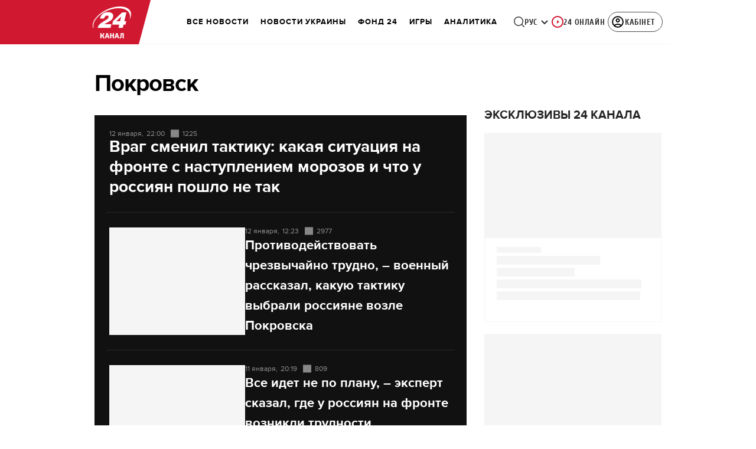

--- FILE ---
content_type: text/html; charset=utf-8
request_url: https://24tv.ua/ru/pokrovsk_tag5848/
body_size: 36518
content:
<!DOCTYPE html><html lang="ru" dir="ltr" data-critters-container><head>
  <meta charset="utf-8">
  <meta http-equiv="X-UA-Compatible" content="IE=edge,chrome=1">
  <title>Покровск - все последние новости Покровска сегодня - 24 Канал</title>
  <style rel="stylesheet">
    @font-face {
      font-display: swap;
      font-family: 'ProximaNovaBold';
      src: url('/assets/fonts/ProximaNova/Bold/ProximaNova__Bold.eot');
      src: local('Proxima Nova Rg Bold'), local('ProximaNova__Bold'),
      url('/assets/fonts/ProximaNova/Bold/ProximaNova__Bold.eot?#iefix') format('embedded-opentype'),
      url('/assets/fonts/ProximaNova/Bold/ProximaNova__Bold-subset.woff2') format('woff2'),
      url('/assets/fonts/ProximaNova/Bold/ProximaNova__Bold-subset.woff') format('woff'),
      url('/assets/fonts/ProximaNova/Bold/ProximaNova__Bold.ttf') format('truetype'),
      url('/assets/fonts/ProximaNova/Bold/ProximaNova__Bold.svg#ProximaNova__Bold') format('svg');
      font-weight: 600;
      font-style: normal;
    }

    @font-face {
      font-display: swap;
      font-family: 'ProximaNovaRegular';
      src: url('/assets/fonts/ProximaNova/Regular/ProximaNova__Regular.eot');
      src: local('Proxima Nova Rg Regular'), local('ProximaNova__Regular'),
      url('/assets/fonts/ProximaNova/Regular/ProximaNova__Regular.eot?#iefix') format('embedded-opentype'),
      url('/assets/fonts/ProximaNova/Regular/ProximaNova__Regular-subset.woff2') format('woff2'),
      url('/assets/fonts/ProximaNova/Regular/ProximaNova__Regular-subset.woff') format('woff'),
      url('/assets/fonts/ProximaNova/Regular/ProximaNova__Regular.ttf') format('truetype'),
      url('/assets/fonts/ProximaNova/Regular/ProximaNova__Regular.svg#ProximaNova__Regular') format('svg');
      font-weight: normal;
      font-style: normal;
    }

    @media only screen and (min-width: 1024px) {
      @font-face {
        font-display: swap;
        font-family: 'Cuprum';
        src: url('/assets/fonts/cuprum/Cuprum-Regular.eot');
        src: local('Cuprum Regular'), local('Cuprum-Regular'),
        url('/assets/fonts/cuprum/Cuprum-Regular.eot?#iefix') format('embedded-opentype'),
        url('/assets/fonts/cuprum/Cuprum-Regular-subset.woff2') format('woff2'),
        url('/assets/fonts/cuprum/Cuprum-Regular-subset.woff') format('woff'),
        url('/assets/fonts/cuprum/Cuprum-Regular.ttf') format('truetype'),
        url('/assets/fonts/cuprum/Cuprum-Regular.svg#Cuprum-Regular') format('svg');
        font-weight: normal;
        font-style: normal;
      }

      @font-face {
        font-display: swap;
        font-family: 'CuprumBold';
        src: url('/assets/fonts/cuprum/Cuprum-Bold.eot');
        src: local('Cuprum Bold'), local('Cuprum-Bold'),
        url('/assets/fonts/cuprum/Cuprum-Bold.eot?#iefix') format('embedded-opentype'),
        url('/assets/fonts/cuprum/Cuprum-Bold-subset.woff2') format('woff2'),
        url('/assets/fonts/cuprum/Cuprum-Bold-subset.woff') format('woff'),
        url('/assets/fonts/cuprum/Cuprum-Bold.ttf') format('truetype');
        font-weight: bold;
        font-style: normal;
      }
    }

    @font-face {
      font-display: swap;
      font-family: 'AdjustedArialBoldFroProxima';
      size-adjust: 96.65%;
      src: local(Arial Bold);
    }

    @font-face {
      font-display: swap;
      font-family: 'AdjustedArialRegularForProxima';
      size-adjust: 99.2%;
      src: local(Arial);
    }

    @font-face {
      font-display: swap;
      font-family: 'AdjustedArialRegularForCuprum';
      size-adjust: 82.39%;
      src: local(Arial);
    }

    @font-face {
      font-display: swap;
      font-family: 'AdjustedArialBoldForCuprum';
      size-adjust: 77.64%;
      src: local(Arial Bold);
    }

    @font-face {
      font-display: swap;
      font-family: 'Fira Sans';
      src: local('Fira Sans Regular'), local('FiraSans-Regular'),
        url('/assets/fonts/FiraSans/FiraSans-Regular.woff2') format('woff2');
      font-weight: 400;
      font-style: normal;
    }


    @font-face {
      font-display: swap;
      font-family: 'Fira Sans';
      src: local('Fira Sans Medium'), local('FiraSans-Medium'),
        url('/assets/fonts/FiraSans/FiraSans-Medium.woff2') format('woff2');
      font-weight: 500;
      font-style: normal;
    }

    @font-face {
      font-display: swap;
      font-family: 'Fira Sans';
      src: local('Fira Sans Bold'), local('FiraSans-Bold'),
        url('/assets/fonts/FiraSans/FiraSans-Bold.woff2') format('woff2');
      font-weight: 700;
      font-style: normal;
    }

    @font-face {
      font-display: swap;
      font-family: 'Fira Sans';
      src: local('Fira Sans Extra Bold'), local('FiraSans-ExtraBold'),
        url('/assets/fonts/FiraSans/FiraSans-ExtraBold.woff2') format('woff2');
      font-weight: 800;
      font-style: normal;
    }

    @font-face {
      font-display: swap;
      font-family: 'Fira Sans Extra Condensed';
      src: local('Fira Sans Extra Condensed'), local('FiraSansExtraCondensed-Medium'),
        url('/assets/fonts/FiraSans/FiraSansExtraCondensed-Medium.woff2') format('woff2');
      font-weight: 700;
      font-style: normal;
    }

    :root {
      --PN-B: 'ProximaNovaBold', 'AdjustedArialBoldFroProxima';
      --PN-R: 'ProximaNovaRegular', 'AdjustedArialRegularForProxima';
      --cuprum: 'Cuprum', 'AdjustedArialRegularForCuprum';
      --cuprum-bold: 'CuprumBold', 'AdjustedArialBoldForCuprum';
      --fira: 'Fira Sans', sans-serif;
      --fira-extra-condensed: 'Fira Sans Extra Condensed', sans-serif;
    }
  </style>
  <base href="https://24tv.ua/ru/">
  <meta name="viewport" content="width=device-width, initial-scale=1, maximum-scale=3">

  <link rel="preconnect" href="https://cdn.onthe.io" crossorigin>
  <link rel="dns-prefetch" href="https://cdn.onthe.io">

  <link rel="preconnect" href="https://www.googletagmanager.com" crossorigin>
  <link rel="dns-prefetch" href="https://www.googletagmanager.com">


  <link rel="preconnect" href="https://static.cloudflareinsights.com" crossorigin>
  <link rel="dns-prefetch" href="https://static.cloudflareinsights.com" fetchpriority="low">

  <!-- Gemius -->
  <link rel="preconnect" href="https://gaua.hit.gemius.pl" crossorigin>
  <link rel="dns-prefetch" href="https://gaua.hit.gemius.pl">

  <script type="text/javascript">
    var pp_gemius_identifier = 'zabq76dP.xuiRSOru5ik96Sf7J8iicSwessz1hatI0X.x7';
    function gemius_pending(i) { window[i] = window[i] || function() {var x = window[i+'_pdata'] = window[i+'_pdata'] || []; x[x.length]=arguments;};};gemius_pending('gemius_hit'); gemius_pending('gemius_event'); gemius_pending('pp_gemius_hit'); gemius_pending('pp_gemius_event');(function(d,t) {try {var gt=d.createElement(t),s=d.getElementsByTagName(t)[0],l='http'+((location.protocol=='https:')?'s':''); gt.setAttribute('async','async');gt.setAttribute('defer','defer'); gt.src=l+'://gaua.hit.gemius.pl/xgemius.min.js'; s.parentNode.insertBefore(gt,s);} catch (e) {}})(document,'script');
  </script>
  <!-- End Gemius -->

  <!-- Google Tag Manager -->
  <script>(function(w, d, s, l, i) {
    w[l] = w[l] || [];
    w[l].push({
      'gtm.start':
        new Date().getTime(), event: 'gtm.js',
    });
    var f = d.getElementsByTagName(s)[0],
      j = d.createElement(s), dl = l != 'dataLayer' ? '&l=' + l : '';
    j.async = true;
    j.src =
      'https://www.googletagmanager.com/gtm.js?id=' + i + dl;
    f.parentNode.insertBefore(j, f);
  })(window, document, 'script', 'dataLayer', 'GTM-5K24MW');</script>
  <!-- End Google Tag Manager -->


  <script async src="https://cdn.onthe.io/io.js/TxpAkASoF5r4"></script>
  <script>
    window._io_config = window._io_config || {};
    window._io_config['0.2.0'] = window._io_config['0.2.0'] || [];
  </script>

  <script async src="https://www.googletagmanager.com/gtag/js"></script>
  <script>
    window.dataLayer = window.dataLayer || [];

    function gtag() {
      dataLayer.push(arguments);
    }

    gtag('js', new Date());
  </script>
<style>@charset "UTF-8";html{line-height:1.15;-webkit-text-size-adjust:100%}body{margin:0}html{box-sizing:border-box;font-size:100%}*,*:before,*:after{box-sizing:inherit}body{margin:0;padding:0;background:#fefefe;font-family:Helvetica Neue,Helvetica,Roboto,Arial,sans-serif;font-weight:400;line-height:1.5;color:#0a0a0a;-webkit-font-smoothing:antialiased;-moz-osx-font-smoothing:grayscale}div{margin:0;padding:0}@media print{*{background:transparent!important;color:#000!important;color-adjust:economy;box-shadow:none!important;text-shadow:none!important}@page{margin:.5cm}}:root{--default-red:#D11831;--primary-color:#D11831;--primary-color-light:#D1183170;--link-hover:#b13;--secondary-color:#b81026;--font-color:#000000;--link-color:#222;--font-hightlight:#ffee7f;--gray-color:#686a6b;--light-gray-color:#979797;--white:#ffffff;--fb:#3b5998;--telegram:#08c;--smalL:0;--medium:768px;--large:1024px;--header-height:75px;--bottom-nav-height:calc(110px + env(safe-area-inset-bottom, 0px));--techno:#045095;--lifestyle:#df3939;--health:#00AB77;--sport:#0097C1;--house:#8A203E;--life:#DB7093;--travel:#4BA82E;--investment:#3D803D;--education:#EF8533;--finance:#F58220;--innovation:#FFD831;--men:#010101;--design:#FF6F61;--realstate:#236051;--smachno:#FFD251;--poker:#000;--auto:#212C3B;--agro:#65AC1E;--beauty:#b9dcd2;--family:#FFA065;--medicine:#00AB77;--afisha:#EC174D;--traditions:#FF0000;--baby:#FB929E;--love:#2552A0}@media screen and (max-width: 768px){:root{--header-height:50px}}@media screen and (min-width: 641px){html{overflow-x:hidden;scroll-behavior:smooth}}.noscript-info{position:fixed;z-index:9999999;width:100%;top:0;left:0;display:flex;justify-content:center;padding:5px 0;background:var(--default-red);color:#fff;font-size:18px;font-family:var(--PN-B);font-weight:600}body{background-color:#fff;color:var(--font-color);font-family:var(--PN-R)!important;font-size:14px;line-height:17px;-moz-osx-font-smoothing:grayscale;-webkit-font-smoothing:antialiased;text-rendering:geometricPrecision}</style><style>@charset "UTF-8";html{line-height:1.15;-webkit-text-size-adjust:100%}body{margin:0}h1{font-size:2em;margin:.67em 0}a{background-color:transparent}img{border-style:none}button{font-family:inherit;font-size:100%;line-height:1.15;margin:0}button{overflow:visible}button{text-transform:none}button{-webkit-appearance:button}button::-moz-focus-inner{border-style:none;padding:0}button:-moz-focusring{outline:1px dotted ButtonText}[hidden]{display:none}html{box-sizing:border-box;font-size:100%}*,*:before,*:after{box-sizing:inherit}body{margin:0;padding:0;background:#fefefe;font-family:Helvetica Neue,Helvetica,Roboto,Arial,sans-serif;font-weight:400;line-height:1.5;color:#0a0a0a;-webkit-font-smoothing:antialiased;-moz-osx-font-smoothing:grayscale}img{display:inline-block;vertical-align:middle;max-width:100%;height:auto;-ms-interpolation-mode:bicubic}button{padding:0;appearance:none;border:0;border-radius:0;background:transparent;line-height:1;cursor:auto}button{font-family:inherit}div,ul,li,h1,h2,h3,h5,p{margin:0;padding:0}p{margin-bottom:1rem;font-size:inherit;line-height:1.6;text-rendering:optimizeLegibility}h1,h2,h3,h5{font-family:Helvetica Neue,Helvetica,Roboto,Arial,sans-serif;font-style:normal;font-weight:400;color:inherit;text-rendering:optimizeLegibility}h1{font-size:1.5rem;line-height:1.4;margin-top:0;margin-bottom:.5rem}h2{font-size:1.25rem;line-height:1.4;margin-top:0;margin-bottom:.5rem}h3{font-size:1.1875rem;line-height:1.4;margin-top:0;margin-bottom:.5rem}h5{font-size:1.0625rem;line-height:1.4;margin-top:0;margin-bottom:.5rem}@media print,screen and (min-width: 48em){h1{font-size:3rem}h2{font-size:2.5rem}h3{font-size:1.9375rem}h5{font-size:1.25rem}}a{line-height:inherit;color:#1779ba;text-decoration:none;cursor:pointer}a:hover,a:focus{color:#1468a0}a img{border:0}ul{margin-bottom:1rem;list-style-position:outside;line-height:1.6}li{font-size:inherit}ul{margin-left:1.25rem;list-style-type:disc}@media print{*{background:transparent!important;color:#000!important;color-adjust:economy;box-shadow:none!important;text-shadow:none!important}a,a:visited{text-decoration:underline}a[href]:after{content:" (" attr(href) ")"}img{page-break-inside:avoid}img{max-width:100%!important}@page{margin:.5cm}p,h2,h3{orphans:3;widows:3}h2,h3{page-break-after:avoid}}.grid-container{padding-right:.9375rem;padding-left:.9375rem;max-width:rem-calc(1200);margin-left:auto;margin-right:auto}@media print,screen and (min-width: 48em){.grid-container{padding-right:.9375rem;padding-left:.9375rem}}.grid-x{display:flex;flex-flow:row wrap}.cell{flex:0 0 auto;min-height:0px;min-width:0px;width:100%}.grid-x>.small-6,.grid-x>.small-12{flex-basis:auto}@media print,screen and (min-width: 48em){.grid-x>.medium-4,.grid-x>.medium-5,.grid-x>.medium-7,.grid-x>.medium-12{flex-basis:auto}}@media print,screen and (min-width: 64em){.grid-x>.large-4,.grid-x>.large-8{flex-basis:auto}}.grid-x>.small-12,.grid-x>.small-6{flex:0 0 auto}.grid-x>.small-6{width:50%}.grid-x>.small-12{width:100%}@media print,screen and (min-width: 48em){.grid-x>.medium-12,.grid-x>.medium-7,.grid-x>.medium-5,.grid-x>.medium-4{flex:0 0 auto}.grid-x>.medium-4{width:33.3333333333%}.grid-x>.medium-5{width:41.6666666667%}.grid-x>.medium-7{width:58.3333333333%}.grid-x>.medium-12{width:100%}}@media print,screen and (min-width: 64em){.grid-x>.large-8,.grid-x>.large-4{flex:0 0 auto}.grid-x>.large-4{width:33.3333333333%}.grid-x>.large-8{width:66.6666666667%}}.grid-padding-x .grid-padding-x{margin-right:-.9375rem;margin-left:-.9375rem}@media print,screen and (min-width: 48em){.grid-padding-x .grid-padding-x{margin-right:-.9375rem;margin-left:-.9375rem}}.grid-container:not(.full)>.grid-padding-x{margin-right:-.9375rem;margin-left:-.9375rem}@media print,screen and (min-width: 48em){.grid-container:not(.full)>.grid-padding-x{margin-right:-.9375rem;margin-left:-.9375rem}}.grid-padding-x>.cell{padding-right:.9375rem;padding-left:.9375rem}@media print,screen and (min-width: 48em){.grid-padding-x>.cell{padding-right:.9375rem;padding-left:.9375rem}}:root{--default-red:#D11831;--primary-color:#D11831;--primary-color-light:#D1183170;--link-hover:#b13;--secondary-color:#b81026;--font-color:#000000;--link-color:#222;--font-hightlight:#ffee7f;--gray-color:#686a6b;--light-gray-color:#979797;--white:#ffffff;--fb:#3b5998;--telegram:#08c;--smalL:0;--medium:768px;--large:1024px;--header-height:75px;--bottom-nav-height:calc(110px + env(safe-area-inset-bottom, 0px));--techno:#045095;--lifestyle:#df3939;--health:#00AB77;--sport:#0097C1;--house:#8A203E;--life:#DB7093;--travel:#4BA82E;--investment:#3D803D;--education:#EF8533;--finance:#F58220;--innovation:#FFD831;--men:#010101;--design:#FF6F61;--realstate:#236051;--smachno:#FFD251;--poker:#000;--auto:#212C3B;--agro:#65AC1E;--beauty:#b9dcd2;--family:#FFA065;--medicine:#00AB77;--afisha:#EC174D;--traditions:#FF0000;--baby:#FB929E;--love:#2552A0}@media screen and (max-width: 768px){:root{--header-height:50px}}@media screen and (min-width: 641px){html{overflow-x:hidden;scroll-behavior:smooth}}.noscript-info{position:fixed;z-index:9999999;width:100%;top:0;left:0;display:flex;justify-content:center;padding:5px 0;background:var(--default-red);color:#fff;font-size:18px;font-family:var(--PN-B);font-weight:600}body{background-color:#fff;color:var(--font-color);font-family:var(--PN-R)!important;font-size:14px;line-height:17px;-moz-osx-font-smoothing:grayscale;-webkit-font-smoothing:antialiased;text-rendering:geometricPrecision}h1,h2,h3,h5{font-family:var(--PN-R)}h2{font:24px/30px var(--PN-B);margin:18px 0;font-weight:600}.grid-container{position:relative;max-width:calc(1190px + 1.875rem);width:100%}@media only screen and (max-width: 1600px){.grid-container{max-width:990px}}@media only screen and (max-width: 1200px){.grid-container{max-width:inherit;min-width:0;padding-right:.9375rem;padding-left:.9375rem}}.title{color:var(--font-color);font-family:var(--PN-B);font-weight:600;text-transform:uppercase;transition:color .3s}.title a{display:inline-block}.title h5{display:inline-block;font-family:var(--PN-B);font-size:23px;line-height:27px;padding:15px 0 5px;text-transform:uppercase;font-weight:600}.title.sub-title{font-size:20px;line-height:100%;margin-bottom:20px}.title .line{width:100%;height:2px;background:#f5f5f5}.title .line>div{width:130px;height:2px;background:var(--primary-color)}ul.clear-list{list-style-type:none;margin:0;padding:0}a{color:var(--font-color)}a:focus{color:var(--font-color)}a:hover{color:var(--primary-color)}.inner-wrap{padding-top:calc(var(--header-height) + 50px)}.inner-wrap:not(.main-site){padding-top:calc(var(--header-height) + 15px)}.news-card{margin-bottom:30px;background-color:#f4f6f5;height:calc(100% - 30px);box-sizing:border-box;position:relative}.news-card:hover .image:before{background:rgba(0,0,0,.4)}.news-card:hover a{color:var(--hover-color)}.news-card a:after{position:absolute;content:"";width:100%;height:100%;top:0;left:0;z-index:2}.news-card .title{margin:0;padding:5px 15px 10px;transition:.3s;display:flex;flex-direction:column-reverse;text-transform:initial}.news-card .image{position:relative;padding-bottom:56.6075%}.news-card .image:before{position:absolute;content:"";width:100%;height:100%;top:0;left:0;transition:.3s;z-index:1}.programs-wrap{margin-top:30px}.news-item{display:flex;flex-direction:column;position:relative}.news-item a:after{position:absolute;content:"";width:100%;height:100%;top:0;left:0}.news-item+.news-item{margin-top:25px}.news-item:hover .photo .image-wrapper:after{background:rgba(0,0,0,.4)}.news-item .photo{margin-bottom:15px;overflow:hidden;position:relative}.news-item .photo .image-wrapper{padding-bottom:56.6075%;position:relative}.news-item .photo .image-wrapper:after{position:absolute;content:"";width:100%;height:100%;top:0;left:0;transition:.3s}.news-item h3{font-family:var(--PN-B);font-weight:600;font-size:16px;line-height:20px}.news-item.big{margin-bottom:0}@media screen and (max-width: 1023px){.news-item+.news-item{margin-top:30px}.news-item .photo{width:100%;min-width:100%;margin-right:15px}.news-item.big{margin-top:0;margin-bottom:0;flex-direction:column}}@media screen and (max-width: 992px){.news-item h3{font-size:15px;line-height:18px}}@media screen and (max-width: 767px){.news-item.big{margin-bottom:30px}}@media screen and (max-width: 480px){.news-item{flex-direction:row}.news-item .info{display:none}.news-item .info .date{display:block}.news-item .photo{width:40%;min-width:40%;margin-bottom:0}.news-item h3{font-size:18px;line-height:24px}.news-item.big{margin-bottom:0}}@media screen and (max-width: 320px){.news-item{flex-direction:column}.news-item .photo{width:100%;margin-right:0}.news-item h3{margin-top:10px}}@media screen and (min-width: 640px){div[id^=mobileBrandingPlace]{display:none}}[id^=mobileBrandingPlace]:not([data-component-inserted=true]){min-height:380px;margin:35px 0 15px;background-color:#f4f6f5}</style><link rel="stylesheet" href="/ru/styles.dcad32d985a01801.css"  media="print" onload="this.media='all'"><noscript><link rel="stylesheet" href="styles.dcad32d985a01801.css"></noscript><meta property="fb:admins" content="100002197865474"><meta property="fb:app_id" content="149318671801286"><meta name="robots" content="index, follow, max-image-preview:large"><meta name="theme-color" content="#D11831"><style ng-app-id="ng">[_nghost-ng-c2578080592]   #audio-player-wrapper[_ngcontent-ng-c2578080592]{height:0;overflow:hidden}[_nghost-ng-c2578080592]     .notification-popup__ab-test>*{display:none}[_nghost-ng-c2578080592]     .notification-popup__ab-test_1 .notification-banner__ab_1{display:block}[_nghost-ng-c2578080592]     .notification-popup__ab-test_2 .notification-banner__ab_2{display:block}[_nghost-ng-c2578080592]     .notification-popup__ab-test_3 .notification-banner__ab_3{display:block}[_nghost-ng-c2578080592]     .notification-popup__ab-test_4 .notification-banner__ab_4{display:block}</style><style ng-app-id="ng">.header[_ngcontent-ng-c594856003]{display:flex;height:var(--header-height);width:100%;position:fixed;top:0;z-index:999;transition:transform .3s ease}.header.hide-element[_ngcontent-ng-c594856003]{transform:translateY(-100%)}.left-section[_ngcontent-ng-c594856003]{position:relative;flex:1;z-index:1;transform:skew(165deg);right:-100px}.main-section[_ngcontent-ng-c594856003]{width:100%;background-color:#fff;display:flex;align-items:center;column-gap:20px;padding:0 0 0 110px}.main-section.with-border[_ngcontent-ng-c594856003]{border-bottom:1px solid #F5F5F5}@media screen and (max-width: 768px){.main-section.with-border[_ngcontent-ng-c594856003]{border-bottom:none}}.right-section[_ngcontent-ng-c594856003]{flex:1;background-color:#fff}.buttons-section[_ngcontent-ng-c594856003]{display:flex;align-items:center;column-gap:15px;flex-shrink:0}.buttons-section[_ngcontent-ng-c594856003] > *[_ngcontent-ng-c594856003]{flex-shrink:0}.buttons-section.right[_ngcontent-ng-c594856003]{min-width:195px;margin-left:auto;padding-right:13px}@media screen and (max-width: 769px){.buttons-section.right[_ngcontent-ng-c594856003]{min-width:unset}}.mobile-buttons[_ngcontent-ng-c594856003]{position:absolute;visibility:hidden;right:0;bottom:0;background-color:var(--primary-color);height:var(--header-height);display:flex;align-items:center;transition:transform .2s ease;transition-delay:.3s;z-index:-1}.account-button[_ngcontent-ng-c594856003]{margin-left:5px}@media screen and (max-width: 1080px){.account-button--main[_ngcontent-ng-c594856003]     .account-button{padding:0;border:none}.account-button--main[_ngcontent-ng-c594856003]     .account-button .account{width:20px!important;height:20px!important}.account-button--main[_ngcontent-ng-c594856003]     .account-button .account-text{display:none!important}}@media screen and (max-width: 1025px){.account-button--hidden[_ngcontent-ng-c594856003]{display:none!important}}.back-button[_ngcontent-ng-c594856003]{display:none}.burger-button[_ngcontent-ng-c594856003]{opacity:0;transition:opacity .2s ease}.burger-button[_ngcontent-ng-c594856003]:only-child{margin-left:13px}.burger-button--visible[_ngcontent-ng-c594856003]{opacity:1}@media screen and (min-width: 769px){.hide-on-desktop[_ngcontent-ng-c594856003]{display:none}}@media screen and (max-width: 768px){.left-section[_ngcontent-ng-c594856003]{position:static;transform:none}.main-section[_ngcontent-ng-c594856003]{justify-content:space-between;background:var(--header-color);padding-left:0}.header-logo[_ngcontent-ng-c594856003]{display:block;position:absolute;top:50%;left:50%;transform:translate(-50%,-50%);margin-right:0}.buttons-section[_ngcontent-ng-c594856003]{column-gap:0}.watch-online[_ngcontent-ng-c594856003], .search-button[_ngcontent-ng-c594856003], .lang-switcher[_ngcontent-ng-c594856003]{display:none}.back-button[_ngcontent-ng-c594856003]{display:flex}}</style><style ng-app-id="ng">.bottom-stick-container[_ngcontent-ng-c2442838053]{position:fixed;bottom:0;left:var(--left);width:var(--width);min-width:var(--width);z-index:1000000;min-height:var(--bottom-nav-height, 58px);overflow:visible}@media screen and (max-width: 1024px){.bottom-stick-container[_ngcontent-ng-c2442838053]{width:100%;min-width:100%;left:0;right:0}}.bottom-stick-container[_ngcontent-ng-c2442838053]   #player-stick[_ngcontent-ng-c2442838053]{position:relative;width:100%;z-index:100001}.bottom-stick-container[_ngcontent-ng-c2442838053]   #branding-stick[_ngcontent-ng-c2442838053]{position:absolute;bottom:100%;left:0;right:0;width:100%;z-index:100000;transform:translateY(100%);transition:none;height:0;pointer-events:none}.bottom-stick-container[_ngcontent-ng-c2442838053]   #branding-stick.visible[_ngcontent-ng-c2442838053]{pointer-events:auto}.bottom-stick-container[_ngcontent-ng-c2442838053]   #mobile-nav-stick[_ngcontent-ng-c2442838053]{position:relative;z-index:999999999;height:var(--bottom-nav-height, 58px)}@media screen and (min-width: 1025px){.bottom-stick-container[_ngcontent-ng-c2442838053]   #mobile-nav-stick[_ngcontent-ng-c2442838053]{display:none}}</style><style ng-app-id="ng">[_nghost-ng-c1045673795]:hover   .back[_ngcontent-ng-c1045673795]{right:-90px}.logo-wrapper[_ngcontent-ng-c1045673795]{display:flex;align-items:center;justify-content:flex-end;min-width:100%;margin-left:-110px;z-index:10;position:relative;background:var(--header-color)}.header-logo[_ngcontent-ng-c1045673795]{height:var(--header-height);width:65px;min-width:65px;box-sizing:content-box;display:flex;justify-content:center;align-items:center;z-index:999;padding:0 13px 0 25px}.header-logo[_ngcontent-ng-c1045673795]:not(.back){padding-right:23px}.header-logo[_ngcontent-ng-c1045673795] > *[_ngcontent-ng-c1045673795]{transform:skew(15deg)}.back[_ngcontent-ng-c1045673795]{position:absolute;right:0;top:0;background-color:var(--default-red);z-index:-10;transition:right .5s cubic-bezier(.22,1,.36,1)}.back[_ngcontent-ng-c1045673795] > *[_ngcontent-ng-c1045673795]{z-index:2}@media screen and (max-width: 768px){.logo-wrapper[_ngcontent-ng-c1045673795]{position:static;min-width:0;margin-left:0}.header-logo[_ngcontent-ng-c1045673795]{width:48px;min-width:48px}.header-logo.back[_ngcontent-ng-c1045673795]{display:none}.header-logo[_ngcontent-ng-c1045673795]:not(.back){position:absolute;top:50%;left:50%;transform:translate(-50%,-50%)}.header-logo[_ngcontent-ng-c1045673795]:not(.back) > *[_ngcontent-ng-c1045673795]{transform:none}}</style><style ng-app-id="ng">.search-icon[_ngcontent-ng-c2409086468]{position:relative;width:18px;min-width:18px;max-width:18px;height:18px;cursor:pointer;background-image:url(search-icon.b967a094dfb26c7b.svg);background-repeat:no-repeat;background-position:center}@media screen and (max-width: 768px){.search-icon[_ngcontent-ng-c2409086468]{background-image:url(search-icon-white.bc7e038c6d204e76.svg)}}</style><style ng-app-id="ng">.dropdown[_ngcontent-ng-c3262607301]{position:relative;display:inline-block}.dropdown[_ngcontent-ng-c3262607301]   .dropbtn[_ngcontent-ng-c3262607301]{background-color:transparent;border:none;cursor:pointer;font-size:14px;display:flex;align-items:center}.dropdown[_ngcontent-ng-c3262607301]   .dropbtn[_ngcontent-ng-c3262607301]   span[_ngcontent-ng-c3262607301]{transform:translateY(1px)}.dropdown[_ngcontent-ng-c3262607301]   span[_ngcontent-ng-c3262607301]{color:#262626;text-align:center;font-family:var(--cuprum-bold);font-size:14px;font-style:normal;line-height:100%;letter-spacing:.56px;text-transform:uppercase}@media screen and (max-width: 1023px){.dropdown[_ngcontent-ng-c3262607301]   span[_ngcontent-ng-c3262607301]{font-family:var(--PN-B)}}.dropdown[_ngcontent-ng-c3262607301]   img[_ngcontent-ng-c3262607301]{transition:transform .3s ease}.dropdown[_ngcontent-ng-c3262607301]   img.up[_ngcontent-ng-c3262607301]{transform:rotate(180deg);opacity:.5}.dropdown[_ngcontent-ng-c3262607301]   img.down[_ngcontent-ng-c3262607301]{transform:unset;opacity:1}.dropdown[_ngcontent-ng-c3262607301]   .dropdown-content[_ngcontent-ng-c3262607301]{display:none;position:absolute;background-color:#fff;border-radius:8px;border:1px solid #EFEFEF;box-shadow:0 2px 15px #00000026;z-index:1}.dropdown[_ngcontent-ng-c3262607301]   .dropdown-content[_ngcontent-ng-c3262607301]   a[_ngcontent-ng-c3262607301]{padding:12px 16px;text-decoration:none;display:block;color:#262626;border-radius:8px;text-align:center;font-family:var(--cuprum-bold);font-size:14px;font-style:normal;line-height:100%;letter-spacing:.56px;text-transform:uppercase}@media screen and (max-width: 1023px){.dropdown[_ngcontent-ng-c3262607301]   .dropdown-content[_ngcontent-ng-c3262607301]   a[_ngcontent-ng-c3262607301]{font-family:var(--PN-B)}}.dropdown[_ngcontent-ng-c3262607301]   .dropdown-content[_ngcontent-ng-c3262607301]   a.active[_ngcontent-ng-c3262607301]{color:var(--default-red);pointer-events:none}.dropdown[_ngcontent-ng-c3262607301]   .dropdown-content[_ngcontent-ng-c3262607301]   a[_ngcontent-ng-c3262607301]:not(:last-child){border-bottom:1px solid #EFEFEF}.dropdown[_ngcontent-ng-c3262607301]   .dropdown-content.show[_ngcontent-ng-c3262607301]{display:block}.dropdown.light-gray[_ngcontent-ng-c3262607301]   span[_ngcontent-ng-c3262607301]{color:var(--white);font-size:16px}.dropdown.light-gray[_ngcontent-ng-c3262607301]   img[_ngcontent-ng-c3262607301]{filter:invert(100%) sepia(0%) saturate(0%) hue-rotate(0deg) brightness(100%) contrast(100%)}.dropdown.light-gray[_ngcontent-ng-c3262607301]   .dropdown-content[_ngcontent-ng-c3262607301]   a[_ngcontent-ng-c3262607301]{font-size:16px}</style><style ng-app-id="ng">.account-button[_ngcontent-ng-c1731081302]{position:relative}.account-button[_ngcontent-ng-c1731081302]   .account-text[_ngcontent-ng-c1731081302], .account-button[_ngcontent-ng-c1731081302]   .new-badge[_ngcontent-ng-c1731081302]{display:none}@media screen and (min-width: 750px){.account-button[_ngcontent-ng-c1731081302]{display:flex;padding:4px 12px 4px 4px;align-items:center;gap:4px;border-radius:24px;border:1px solid #4B4B4B;cursor:pointer;-webkit-user-select:none;user-select:none;transition:background-color .3s}}@media screen and (min-width: 750px) and (max-width: 767px){.account-button[_ngcontent-ng-c1731081302]{border-color:#fff}}@media screen and (min-width: 750px){.account-button[_ngcontent-ng-c1731081302]:hover{background-color:#0000000d}.account-button[_ngcontent-ng-c1731081302]:active{background-color:#0000001a}.account-button[_ngcontent-ng-c1731081302]   .account-text[_ngcontent-ng-c1731081302]{display:block;font-family:var(--cuprum-bold);font-style:normal;font-weight:700;font-size:14px;line-height:100%;text-transform:uppercase;letter-spacing:.56px;color:#262626;transform:translateY(1px);text-align:center}}@media screen and (min-width: 750px) and (max-width: 1023px){.account-button[_ngcontent-ng-c1731081302]   .account-text[_ngcontent-ng-c1731081302]{font-family:var(--PN-B)}}@media screen and (min-width: 750px) and (max-width: 767px){.account-button[_ngcontent-ng-c1731081302]   .account-text[_ngcontent-ng-c1731081302]{color:#fff}}@media screen and (min-width: 750px){.account-button[_ngcontent-ng-c1731081302]   app-account-icon[_ngcontent-ng-c1731081302]{filter:none}.account-button.has-new-badge[_ngcontent-ng-c1731081302]   .new-badge[_ngcontent-ng-c1731081302]{display:none}}@media screen and (min-width: 750px) and (min-width: 1200px){.account-button.has-new-badge[_ngcontent-ng-c1731081302]   .new-badge[_ngcontent-ng-c1731081302]{display:flex;align-items:center;justify-content:center;position:absolute;top:-2px;right:-25px;padding:3px 7px;background-color:#e63946;border:2px solid #fff;border-radius:10px;font-family:var(--cuprum-bold);font-weight:700;font-size:11px;line-height:1;color:#fff;text-transform:uppercase;letter-spacing:.5px;white-space:nowrap;z-index:10;animation:_ngcontent-ng-c1731081302_newBadgeAppear .6s cubic-bezier(.34,1.56,.64,1) forwards}}@keyframes _ngcontent-ng-c1731081302_newBadgeAppear{0%{opacity:0;transform:scale(.3) translateY(-10px)}50%{opacity:1;transform:scale(1.1) translateY(0)}70%{transform:scale(.95) translateY(0)}to{opacity:1;transform:scale(1) translateY(0)}}</style><style ng-app-id="ng">[_nghost-ng-c3814978193]{--hover-color: #2F2F2F;--expanded-color: #2F2F2F;--icon: url([data-uri]);--icon-color: #4A4A4A;--width: 24px;--height: 24px}.shade[_ngcontent-ng-c3814978193]{position:absolute;top:0;left:0;width:100%;height:100%;background-color:#00000080;z-index:999999998}@media screen and (max-width: 768px){.shade[_ngcontent-ng-c3814978193]{display:none}}.mobile-nav[_ngcontent-ng-c3814978193]{position:fixed;left:0;right:0;height:100%;width:375px!important;overflow:auto;background:#242424;z-index:999999999;transform:scaleX(0);transform-origin:left;opacity:0;transition:transform .4s ease-in-out,opacity .4s ease-in-out;flex-direction:column;-ms-overflow-style:none;scrollbar-width:none}.mobile-nav.open[_ngcontent-ng-c3814978193]{transform:scaleX(1);padding-bottom:80px;opacity:100}.mobile-nav[_ngcontent-ng-c3814978193]   li[_ngcontent-ng-c3814978193]{transition:background-color .4s ease-in-out}.mobile-nav[_ngcontent-ng-c3814978193]   li[_ngcontent-ng-c3814978193]   div.child-list[_ngcontent-ng-c3814978193]   a[_ngcontent-ng-c3814978193]{position:relative;left:-100%;transition:left .6s ease-in-out,opacity .6s ease-in-out;opacity:1%}.mobile-nav[_ngcontent-ng-c3814978193]   li[_ngcontent-ng-c3814978193]   .arrow[_ngcontent-ng-c3814978193]{width:50%;padding-left:43%;cursor:pointer}.mobile-nav[_ngcontent-ng-c3814978193]   li[_ngcontent-ng-c3814978193]   .arrow[_ngcontent-ng-c3814978193]   .arrow-icon[_ngcontent-ng-c3814978193]{background-color:#4a4a4a}.mobile-nav[_ngcontent-ng-c3814978193]   li.expanded[_ngcontent-ng-c3814978193]{background-color:var(--expanded-color)}.mobile-nav[_ngcontent-ng-c3814978193]   li.expanded[_ngcontent-ng-c3814978193]   div.child-list[_ngcontent-ng-c3814978193]{background-color:#2f2f2f;padding-top:0;padding-bottom:0;min-height:0;overflow:visible}.mobile-nav[_ngcontent-ng-c3814978193]   li.expanded[_ngcontent-ng-c3814978193]   div.child-list[_ngcontent-ng-c3814978193]   a[_ngcontent-ng-c3814978193]{position:relative;left:0;transition:left .6s ease-in-out,opacity .6s ease-in-out;opacity:100%}.mobile-nav[_ngcontent-ng-c3814978193]   li.expanded[_ngcontent-ng-c3814978193]   div.child-list[_ngcontent-ng-c3814978193]   a[_ngcontent-ng-c3814978193]:hover{background-color:#4a4a4a}.mobile-nav[_ngcontent-ng-c3814978193]   li.expanded[_ngcontent-ng-c3814978193]   .arrow[_ngcontent-ng-c3814978193]   .arrow-icon[_ngcontent-ng-c3814978193]{transform:rotate(90deg);background-color:#fff}@media screen and (max-width: 768px){.mobile-nav[_ngcontent-ng-c3814978193]{width:100%!important;height:calc(100% - var(--header-height));top:var(--header-height)}}ul.parent-list[_ngcontent-ng-c3814978193] > li[_ngcontent-ng-c3814978193]{position:relative;width:auto;align-items:center;border-radius:3px 3px 0 0}ul.parent-list[_ngcontent-ng-c3814978193] > li[_ngcontent-ng-c3814978193] > a[_ngcontent-ng-c3814978193]{display:inline-block;text-transform:uppercase;color:#fff;font-size:12px;line-height:100%;font-family:var(--PN-B);font-weight:700;letter-spacing:.96px;width:100%;padding:15px}ul.parent-list[_ngcontent-ng-c3814978193] > li[_ngcontent-ng-c3814978193]:hover{background-color:var(--hover-color);color:#fff;border-radius:3px}ul.parent-list[_ngcontent-ng-c3814978193] > li[_ngcontent-ng-c3814978193]:hover   .arrow[_ngcontent-ng-c3814978193]   .arrow-icon[_ngcontent-ng-c3814978193]{background-color:#fff}ul.parent-list[_ngcontent-ng-c3814978193] > li[_ngcontent-ng-c3814978193]   .arrow[_ngcontent-ng-c3814978193]{position:absolute;align-items:center;right:7px;height:24px;top:9px}ul.parent-list[_ngcontent-ng-c3814978193] > li[_ngcontent-ng-c3814978193]   .arrow[_ngcontent-ng-c3814978193]   .arrow-icon[_ngcontent-ng-c3814978193]{width:var(--width);height:var(--height);display:inline-block;mask:var(--icon) no-repeat center;background-color:var(--icon-color);-webkit-mask-size:contain;mask-size:contain;transition:transform .4s ease-in-out,background-color .4s ease-in-out}ul.parent-list[_ngcontent-ng-c3814978193]   .subsite[_ngcontent-ng-c3814978193]{border-bottom:none;margin-top:0}ul.parent-list[_ngcontent-ng-c3814978193]   .subsite[_ngcontent-ng-c3814978193] > a[_ngcontent-ng-c3814978193], ul.parent-list[_ngcontent-ng-c3814978193]   .subsite[_ngcontent-ng-c3814978193]   .arrow[_ngcontent-ng-c3814978193]{display:none}div.child-list[_ngcontent-ng-c3814978193]{padding-left:0;padding-bottom:0;display:flex;flex-wrap:wrap;transition:opacity .4s ease-in-out;margin-right:15px;background:#2F2F2F;overflow:hidden;max-height:0;width:100%}div.child-list[_ngcontent-ng-c3814978193] > a[_ngcontent-ng-c3814978193]{display:inline-block;text-transform:uppercase;color:#fff;letter-spacing:.96px;font-size:12px;line-height:100%;font-family:var(--PN-R);font-weight:700;width:100%;padding:15px 10px;margin:0 5px;border-radius:3px}div.child-list[_ngcontent-ng-c3814978193] > a[_ngcontent-ng-c3814978193]:hover{opacity:1}.search-mobile[_ngcontent-ng-c3814978193]{width:100%}.menu-block[_ngcontent-ng-c3814978193]{display:flex;flex-direction:column}.menu-block.top-navigation[_ngcontent-ng-c3814978193]{align-items:center;justify-content:space-between;flex-direction:row;background:#2F2F2F;height:60px}.buttons-section[_ngcontent-ng-c3814978193]{display:grid;grid-template-columns:repeat(3,1fr);grid-gap:7px;gap:7px}hr[_ngcontent-ng-c3814978193]{margin:20px -15px 11px;border:1px solid #2F2F2F}.mobile-nav[_ngcontent-ng-c3814978193]::-webkit-scrollbar{display:none!important}</style><style ng-app-id="ng">.account-icon[_ngcontent-ng-c59162298]{display:flex;align-items:center;justify-content:center;border-radius:50%;overflow:visible;position:relative;background-size:contain}.account-icon.size-small[_ngcontent-ng-c59162298], .account-icon.size-medium[_ngcontent-ng-c59162298]{width:24px;height:24px}.account-icon.icon-default[_ngcontent-ng-c59162298]{background:url(account.8248627b7da5213f.svg) center no-repeat}@media screen and (max-width: 767px){.account-icon.icon-default[_ngcontent-ng-c59162298]{filter:invert(1)}.account-icon.icon-default[_ngcontent-ng-c59162298]:before{filter:invert(1)}}.account-icon.icon-grey[_ngcontent-ng-c59162298]{position:relative}.account-icon.icon-grey[_ngcontent-ng-c59162298]:after{content:"";position:absolute;top:0;left:0;width:100%;height:100%;background:url(account.8248627b7da5213f.svg) center no-repeat;background-size:contain;opacity:.5;z-index:1}.account-icon.has-notification[_ngcontent-ng-c59162298]:before{content:"";position:absolute;top:0;right:1.75px;width:8px;height:8px;border-radius:50%;box-sizing:border-box;z-index:3;background-color:#f7646e;border:1.75px solid #D11732}@media screen and (min-width: 750px) and (max-width: 767px){.account-icon.has-notification[_ngcontent-ng-c59162298]:before{background-color:#f7646e;border:1.75px solid #D11732}}@media screen and (min-width: 768px) and (max-width: 1199px){.account-icon.has-notification[_ngcontent-ng-c59162298]:before{background-color:#e63946;border:1.75px solid #fff}}@media screen and (min-width: 1200px){.account-icon.has-notification[_ngcontent-ng-c59162298]:before{display:none}}.account-icon.has-notification.notification-menu[_ngcontent-ng-c59162298]:before{background-color:#e63946;border:1.75px solid #fff}.account-icon[_ngcontent-ng-c59162298]   .user-picture[_ngcontent-ng-c59162298]{position:absolute;top:0;left:0;width:100%;height:100%;object-fit:cover;border-radius:50%;z-index:2}.account-icon[_ngcontent-ng-c59162298]   .user-initials[_ngcontent-ng-c59162298]{position:absolute;top:0;left:0;width:100%;height:100%;display:flex;align-items:center;justify-content:center;font-family:var(--cuprum-bold);font-weight:700;font-size:10px;line-height:1;color:#fff;border-radius:50%;z-index:2;text-transform:uppercase}@media screen and (max-width: 1023px){.account-icon[_ngcontent-ng-c59162298]   .user-initials[_ngcontent-ng-c59162298]{font-family:var(--PN-B)}}.account-icon[_ngcontent-ng-c59162298]:has(.user-picture), .account-icon[_ngcontent-ng-c59162298]:has(.user-initials){overflow:hidden;background:none;filter:none}</style><style ng-app-id="ng">.burger-button[_ngcontent-ng-c404268085]{width:48px;height:50px;display:flex;flex-direction:column;justify-content:center;align-items:center;row-gap:6px;position:relative;-webkit-user-select:none;user-select:none;cursor:pointer}.burger-button__item[_ngcontent-ng-c404268085]{transition:rotate .2s ease-in-out,opacity .2s ease-in-out;display:block;width:24px;height:2px;background-color:var(--font-color)}@media screen and (max-width: 768px){.burger-button__item.animateFirst[_ngcontent-ng-c404268085]{position:absolute;rotate:45deg}.burger-button__item.animateSecond[_ngcontent-ng-c404268085]{opacity:0}.burger-button__item.animateThird[_ngcontent-ng-c404268085]{position:absolute;rotate:-45deg}}@media screen and (max-width: 768px){.burger-button__item[_ngcontent-ng-c404268085]{background-color:#fff}}</style><style ng-app-id="ng">nav[_ngcontent-ng-c1137923333]   ul[_ngcontent-ng-c1137923333]{margin-left:0}ul[_ngcontent-ng-c1137923333]{margin-left:20px;display:flex}@media screen and (max-width: 992px){ul[_ngcontent-ng-c1137923333]   li[_ngcontent-ng-c1137923333]:nth-last-child(2){display:none}}@media screen and (max-width: 860px){ul[_ngcontent-ng-c1137923333]   li[_ngcontent-ng-c1137923333]:nth-last-child(3){display:none}}ul[_ngcontent-ng-c1137923333]   li[_ngcontent-ng-c1137923333]{margin-right:20px}ul[_ngcontent-ng-c1137923333]   a[_ngcontent-ng-c1137923333], ul[_ngcontent-ng-c1137923333]   span[_ngcontent-ng-c1137923333]{position:relative;cursor:pointer;color:var(--font-color);font-size:13px;line-height:45px;letter-spacing:1px;text-transform:uppercase;font-family:var(--PN-B);font-weight:600;white-space:nowrap;height:100%;display:flex;align-items:center}ul[_ngcontent-ng-c1137923333]   a[_ngcontent-ng-c1137923333]:hover, ul[_ngcontent-ng-c1137923333]   span[_ngcontent-ng-c1137923333]:hover{color:var(--hover-color)}ul[_ngcontent-ng-c1137923333]   span[_ngcontent-ng-c1137923333]{padding-right:15px;position:relative}ul[_ngcontent-ng-c1137923333]   span[_ngcontent-ng-c1137923333]:after{position:absolute;content:"";width:11px;height:6px;right:0;top:20px;transition:.3s;background:url(menu-more-arrow.3eeb337e80723c5c.svg) no-repeat center}@media screen and (max-width: 768px){ul[_ngcontent-ng-c1137923333]{display:none}}.more[_ngcontent-ng-c1137923333]{position:relative;visibility:hidden;opacity:0;z-index:9}.more.show[_ngcontent-ng-c1137923333]{visibility:visible;opacity:1}.more[_ngcontent-ng-c1137923333]:hover   .more-list[_ngcontent-ng-c1137923333]{transition:opacity .3s,height .3s;height:auto;opacity:1;overflow:visible;padding:23px 32px 26px}.more[_ngcontent-ng-c1137923333]:hover   span[_ngcontent-ng-c1137923333]:after{transform:rotate(180deg)}.more-list[_ngcontent-ng-c1137923333]{position:absolute;margin-left:0;z-index:2;left:-30px;background:#F5F5F5;border-radius:0 1px 1px;transition:opacity .3s,height .3s;height:0;opacity:0;overflow:hidden;box-sizing:border-box;display:flex;flex-direction:column;top:100%;padding:0 32px}.more-list[_ngcontent-ng-c1137923333]   li[_ngcontent-ng-c1137923333]{float:none;margin-right:0;display:inline-flex}.more-list[_ngcontent-ng-c1137923333]   li[_ngcontent-ng-c1137923333] + li[_ngcontent-ng-c1137923333]{margin-top:18px}.more-list[_ngcontent-ng-c1137923333]   a[_ngcontent-ng-c1137923333]{font-weight:500;font-size:14px;color:#4c4c4c;line-height:normal;text-transform:initial;white-space:nowrap}</style><style ng-app-id="ng">.watch-online[_ngcontent-ng-c3341648313]{position:relative;display:flex;column-gap:5px;align-items:center;white-space:nowrap;margin:0;height:75px;font-size:14px;line-height:100%;color:#262626;transition:.3s;cursor:pointer;-webkit-user-select:none;user-select:none;text-align:center;font-family:var(--cuprum-bold);font-style:normal;letter-spacing:.56px;text-transform:uppercase}@media screen and (max-width: 1023px){.watch-online[_ngcontent-ng-c3341648313]{font-family:var(--PN-B)}}.watch-online[_ngcontent-ng-c3341648313]:before{content:"";height:20px;width:20px;background:url(play-btn.f3c71971a1ff79fe.svg) center no-repeat}.watch-online[_ngcontent-ng-c3341648313]   span[_ngcontent-ng-c3341648313]{transform:translateY(1px)}</style><style ng-app-id="ng">.mobile-nav-menu[_ngcontent-ng-c3506154811]{width:100%;height:var(--bottom-nav-height);border-top:.5px solid var(--black-alpha-8, rgba(38, 38, 38, .08));background:var(--white-alpha-100, #FFF);-webkit-backdrop-filter:blur(10px);backdrop-filter:blur(10px)}.mobile-nav-menu[_ngcontent-ng-c3506154811]   .nav-container[_ngcontent-ng-c3506154811]{display:flex;justify-content:space-around;align-items:center;height:100%;padding:0 8px}.mobile-nav-menu[_ngcontent-ng-c3506154811]   .nav-item[_ngcontent-ng-c3506154811]{display:flex;flex-direction:column;align-items:center;justify-content:center;text-decoration:none;color:#262626a1;transition:all .2s ease;padding:8px 12px;border-radius:8px;width:75px;font-family:inherit;-webkit-tap-highlight-color:transparent;-webkit-focus-ring-color:transparent;position:relative;overflow:hidden}.mobile-nav-menu[_ngcontent-ng-c3506154811]   .nav-item.active[_ngcontent-ng-c3506154811]{color:#630b17}.mobile-nav-menu[_ngcontent-ng-c3506154811]   .nav-item.active[_ngcontent-ng-c3506154811]   .nav-icon[_ngcontent-ng-c3506154811]{background-image:var(--icon-active)}.mobile-nav-menu[_ngcontent-ng-c3506154811]   .nav-item.active[_ngcontent-ng-c3506154811]   .nav-icon[_ngcontent-ng-c3506154811]:before{width:40px;height:28px;opacity:1}.mobile-nav-menu[_ngcontent-ng-c3506154811]   .nav-item.active[_ngcontent-ng-c3506154811]   .nav-icon-account[_ngcontent-ng-c3506154811]{position:relative}.mobile-nav-menu[_ngcontent-ng-c3506154811]   .nav-item.active[_ngcontent-ng-c3506154811]   .nav-icon-account[_ngcontent-ng-c3506154811]:before{content:"";position:absolute;top:50%;left:50%;width:40px;height:28px;background:#FFB3B6;transform:translate(-50%,-50%) skew(-10deg);border-radius:6px;z-index:-1;opacity:1}.mobile-nav-menu[_ngcontent-ng-c3506154811]   .nav-item.active[_ngcontent-ng-c3506154811]   .nav-label[_ngcontent-ng-c3506154811]{font-weight:600}.mobile-nav-menu[_ngcontent-ng-c3506154811]   .nav-icon[_ngcontent-ng-c3506154811]{margin-bottom:4px;width:24px;height:24px;background-image:var(--icon-default);background-size:contain;background-repeat:no-repeat;background-position:center;position:relative}.mobile-nav-menu[_ngcontent-ng-c3506154811]   .nav-icon[_ngcontent-ng-c3506154811]:before{content:"";position:absolute;top:50%;left:50%;width:0;height:0;background:#FFB3B6;transform:translate(-50%,-50%) skew(-10deg);border-radius:6px;z-index:-1;opacity:0}.mobile-nav-menu[_ngcontent-ng-c3506154811]   .nav-icon-account[_ngcontent-ng-c3506154811]{margin-bottom:4px}.mobile-nav-menu[_ngcontent-ng-c3506154811]   .nav-label[_ngcontent-ng-c3506154811]{font-size:12px;font-weight:500;text-align:center;line-height:1.2;white-space:nowrap;position:relative;z-index:1}@media screen and (min-width: 1025px){.mobile-nav-menu[_ngcontent-ng-c3506154811]{display:none}}@media screen and (max-width: 480px){.mobile-nav-menu[_ngcontent-ng-c3506154811]   .nav-item[_ngcontent-ng-c3506154811]{padding:6px 8px;min-width:45px}.mobile-nav-menu[_ngcontent-ng-c3506154811]   .nav-label[_ngcontent-ng-c3506154811]{font-size:12px}}</style><style ng-app-id="ng">a[_ngcontent-ng-c1869899816]{transition:.3s}.gray-block[_ngcontent-ng-c1869899816]{padding:30px 30px 40px;background:#FAFAFA}@media screen and (max-width: 640px){.gray-block[_ngcontent-ng-c1869899816]{padding:20px 15px 30px}}@media screen and (max-width: 640px){.grid-container[_ngcontent-ng-c1869899816]{padding-right:calc(.9375rem + 10px);padding-left:calc(.9375rem + 10px)}}.medium-5[_ngcontent-ng-c1869899816]{padding-right:30px;width:526px}@media only screen and (max-width: 1600px){.medium-5[_ngcontent-ng-c1869899816]{padding-right:10px;width:50%}}@media screen and (max-width: 992px){.medium-5[_ngcontent-ng-c1869899816]{width:100%;padding-right:0}}.medium-7[_ngcontent-ng-c1869899816]{padding-left:30px;width:calc(100% - 526px)}@media only screen and (max-width: 1600px){.medium-7[_ngcontent-ng-c1869899816]{width:50%;padding-left:10px}}@media screen and (max-width: 992px){.medium-7[_ngcontent-ng-c1869899816]{width:100%;padding-left:0}}.main-info[_ngcontent-ng-c1869899816]{display:flex;flex-wrap:wrap;justify-content:space-between;margin-bottom:5px;position:relative}.main-info[_ngcontent-ng-c1869899816] > div[_ngcontent-ng-c1869899816]{width:calc(50% - 15px);margin-bottom:30px}.main-info[_ngcontent-ng-c1869899816]   span[_ngcontent-ng-c1869899816]{font-size:13px;line-height:100%;color:#94a0a9;display:block;margin-bottom:15px}.main-info[_ngcontent-ng-c1869899816]   a[_ngcontent-ng-c1869899816]{font-size:16px;line-height:100%;font-family:var(--PN-B);font-weight:600}.main-info[_ngcontent-ng-c1869899816]   a[_ngcontent-ng-c1869899816]:hover{text-decoration:underline;text-underline-position:under}.main-info[_ngcontent-ng-c1869899816]   p[_ngcontent-ng-c1869899816]{font-size:16px;line-height:23px;margin-bottom:0}.main-info[_ngcontent-ng-c1869899816]   p[_ngcontent-ng-c1869899816]   span[_ngcontent-ng-c1869899816]{font-size:16px;line-height:23px;color:var(--font-color);display:inline}.main-info[_ngcontent-ng-c1869899816]   .soc-list[_ngcontent-ng-c1869899816]{display:flex;flex-wrap:wrap;gap:5px;position:relative;left:-10px;width:-moz-fit-content;width:fit-content}.main-info[_ngcontent-ng-c1869899816]   .soc-list[_ngcontent-ng-c1869899816]   a[_ngcontent-ng-c1869899816]{font-size:0;width:35px;height:35px;background-repeat:no-repeat;background-position:center;display:block}@media screen and (max-width: 1600px){.main-info[_ngcontent-ng-c1869899816]   .soc-list[_ngcontent-ng-c1869899816]{width:auto}}@media screen and (max-width: 992px){.main-info[_ngcontent-ng-c1869899816]:after{display:none}}@media screen and (max-width: 640px){.main-info[_ngcontent-ng-c1869899816]   span[_ngcontent-ng-c1869899816]{margin-bottom:10px}.main-info[_ngcontent-ng-c1869899816]   a[_ngcontent-ng-c1869899816], .main-info[_ngcontent-ng-c1869899816]   p[_ngcontent-ng-c1869899816]{font-size:14px}.main-info[_ngcontent-ng-c1869899816]   .soc-list[_ngcontent-ng-c1869899816]{flex-wrap:wrap;justify-content:flex-start}.main-info[_ngcontent-ng-c1869899816]   .soc-list[_ngcontent-ng-c1869899816]   a[_ngcontent-ng-c1869899816]{margin-bottom:10px}}@media screen and (max-width: 480px){.main-info[_ngcontent-ng-c1869899816]   .soc-list[_ngcontent-ng-c1869899816]   a[_ngcontent-ng-c1869899816]{width:25%}}.soc-list.show-icons[_ngcontent-ng-c1869899816]   a.facebook[_ngcontent-ng-c1869899816]{background-image:url(facebook-icon.8eb6af113d744993.svg)}.soc-list.show-icons[_ngcontent-ng-c1869899816]   a.facebook[_ngcontent-ng-c1869899816]:hover{background-image:url(facebook-icon-hover.8213b46f9a7cc3b7.svg)}.soc-list.show-icons[_ngcontent-ng-c1869899816]   a.twitter[_ngcontent-ng-c1869899816]{background-image:url(x-icon.8aad9e20e16a0506.svg)}.soc-list.show-icons[_ngcontent-ng-c1869899816]   a.twitter[_ngcontent-ng-c1869899816]:hover{background-image:url(x-icon-hover.4117ed9caa590566.svg)}.soc-list.show-icons[_ngcontent-ng-c1869899816]   a.youtube[_ngcontent-ng-c1869899816]{background-image:url(youtube-icon.6ed86abdfc111fb0.svg)}.soc-list.show-icons[_ngcontent-ng-c1869899816]   a.youtube[_ngcontent-ng-c1869899816]:hover{background-image:url(youtube-icon-hover.dd6fd114dc44d06c.svg)}.soc-list.show-icons[_ngcontent-ng-c1869899816]   a.instagram[_ngcontent-ng-c1869899816]{background-image:url(instagram-icon.7e9a4aff0001e111.svg)}.soc-list.show-icons[_ngcontent-ng-c1869899816]   a.instagram[_ngcontent-ng-c1869899816]:hover{background-image:url(instagram-icon-hover.034e1ac5aa96d8ec.svg)}.soc-list.show-icons[_ngcontent-ng-c1869899816]   a.telegram[_ngcontent-ng-c1869899816]{background-image:url(telegram-icon.862a0c9883de6a87.svg)}.soc-list.show-icons[_ngcontent-ng-c1869899816]   a.telegram[_ngcontent-ng-c1869899816]:hover{background-image:url(telegram-icon-hover.8703bd4ce25c23d2.svg)}.soc-list.show-icons[_ngcontent-ng-c1869899816]   a.viber[_ngcontent-ng-c1869899816]{background-image:url(viber-icon.f9b34984c4b996d3.svg)}.soc-list.show-icons[_ngcontent-ng-c1869899816]   a.viber[_ngcontent-ng-c1869899816]:hover{background-image:url(viber-icon-hover.096d45489b223be8.svg)}.soc-list.show-icons[_ngcontent-ng-c1869899816]   a.tiktok[_ngcontent-ng-c1869899816]{background-image:url(tiktok-icon.0ebd49a233086f0e.svg)}.soc-list.show-icons[_ngcontent-ng-c1869899816]   a.tiktok[_ngcontent-ng-c1869899816]:hover{background-image:url(tiktok-icon-hover.88d68e2b8685e6d9.svg)}.soc-list.show-icons[_ngcontent-ng-c1869899816]   a.whatsapp[_ngcontent-ng-c1869899816]{background-image:url(whatsapp-icon.8c4145657aadd2cd.svg)}.soc-list.show-icons[_ngcontent-ng-c1869899816]   a.whatsapp[_ngcontent-ng-c1869899816]:hover{background-image:url(whatsapp-icon-hover.21259dee2c0ae32b.svg)}.soc-list.show-icons[_ngcontent-ng-c1869899816]   a.googleNews[_ngcontent-ng-c1869899816]{background-image:url(googleNews-icon.1d65954a95a125d8.svg)}.soc-list.show-icons[_ngcontent-ng-c1869899816]   a.googleNews[_ngcontent-ng-c1869899816]:hover{background-image:url(googleNews-icon-hover.ad39249a6c77a75f.svg)}.soc-list.show-icons[_ngcontent-ng-c1869899816]   a.rss[_ngcontent-ng-c1869899816]{background-image:url(rss-icon.b99e528d28fe0938.svg)}.soc-list.show-icons[_ngcontent-ng-c1869899816]   a.rss[_ngcontent-ng-c1869899816]:hover{background-image:url(rss-icon-hover.c3024cf5607c6855.svg)}.static-page-links[_ngcontent-ng-c1869899816]{display:flex;padding-bottom:30px;margin-bottom:35px;position:relative}.static-page-links[_ngcontent-ng-c1869899816]   nav[_ngcontent-ng-c1869899816]{column-count:3;column-gap:20px;width:100%}.static-page-links[_ngcontent-ng-c1869899816]   a[_ngcontent-ng-c1869899816]{font-size:13px;line-height:100%;margin-bottom:20px;display:block}@media screen and (max-width: 992px){.static-page-links[_ngcontent-ng-c1869899816]:after{width:100%}}@media screen and (max-width: 640px){.static-page-links[_ngcontent-ng-c1869899816]   nav[_ngcontent-ng-c1869899816]{column-count:2;column-gap:30px}.static-page-links[_ngcontent-ng-c1869899816]   a[_ngcontent-ng-c1869899816]{white-space:normal}.static-page-links[_ngcontent-ng-c1869899816]   a[_ngcontent-ng-c1869899816]:nth-last-child(-n+3){margin-left:0}}.apps-title[_ngcontent-ng-c1869899816]{display:none;font-size:13px;line-height:100%;color:#94a0a9;margin-bottom:15px}@media screen and (max-width: 640px){.apps-title[_ngcontent-ng-c1869899816]{display:block}}.apps.mobile[_ngcontent-ng-c1869899816]{display:none;position:relative}.apps[_ngcontent-ng-c1869899816]   span[_ngcontent-ng-c1869899816]{font-size:13px;line-height:100%;color:#94a0a9;display:block;margin-bottom:15px}.apps[_ngcontent-ng-c1869899816]   .apps-links[_ngcontent-ng-c1869899816]{display:flex}.apps[_ngcontent-ng-c1869899816]   a[_ngcontent-ng-c1869899816]{display:block;height:0;overflow:hidden;padding-top:34px;min-width:108px;background-repeat:no-repeat;background-position:left center;background-size:contain;margin-right:10px}.apps[_ngcontent-ng-c1869899816]   a[_ngcontent-ng-c1869899816]:hover{opacity:.7}.apps[_ngcontent-ng-c1869899816]   a[_ngcontent-ng-c1869899816]:last-child{margin-right:0}@media screen and (max-width: 992px){.apps[_ngcontent-ng-c1869899816]{margin-bottom:30px}}@media screen and (max-width: 640px){.apps[_ngcontent-ng-c1869899816]{display:none;margin-bottom:10px}.apps.mobile[_ngcontent-ng-c1869899816]{display:flex}.apps[_ngcontent-ng-c1869899816]   .apps-links[_ngcontent-ng-c1869899816]{flex-wrap:wrap}.apps[_ngcontent-ng-c1869899816]   .apps-links[_ngcontent-ng-c1869899816]   a[_ngcontent-ng-c1869899816]{width:117px;margin-right:20px;margin-bottom:20px}.apps[_ngcontent-ng-c1869899816]   .apps-links[_ngcontent-ng-c1869899816]   a[_ngcontent-ng-c1869899816] + a[_ngcontent-ng-c1869899816]{margin-left:0}}.subscription-wrap[_ngcontent-ng-c1869899816]{padding:30px;border:1px solid rgba(172,181,191,.3);margin-bottom:30px;display:flex}.subscription-wrap[_ngcontent-ng-c1869899816]   .subscription-text[_ngcontent-ng-c1869899816]{flex:1;display:flex;flex-direction:column;gap:12px}.subscription-wrap[_ngcontent-ng-c1869899816]   .subscription-text[_ngcontent-ng-c1869899816]   .email-header[_ngcontent-ng-c1869899816]{display:flex;align-items:flex-end;gap:8px}.subscription-wrap[_ngcontent-ng-c1869899816]   .subscription-text[_ngcontent-ng-c1869899816]   .email-header[_ngcontent-ng-c1869899816]   span[_ngcontent-ng-c1869899816]{margin:0}.subscription-wrap[_ngcontent-ng-c1869899816]   .subscription-text[_ngcontent-ng-c1869899816]   .email-header[_ngcontent-ng-c1869899816]   .email-icon[_ngcontent-ng-c1869899816]{height:24px;width:18px;background:url(mail-gray.f5af08250ce06d67.svg) no-repeat left center}.subscription-wrap[_ngcontent-ng-c1869899816]   .subscription-text[_ngcontent-ng-c1869899816]   .email-header[_ngcontent-ng-c1869899816]   .mailing-name[_ngcontent-ng-c1869899816]{color:#262626;font-family:var(--PN-B);font-size:16px;font-style:normal;font-weight:700;line-height:100%}.subscription-wrap[_ngcontent-ng-c1869899816]   .subscription-text[_ngcontent-ng-c1869899816]   .email-text[_ngcontent-ng-c1869899816]{max-width:260px;color:#000;font-family:var(--PN-R);font-size:13px;font-style:normal;font-weight:400;line-height:23px}.subscription-wrap[_ngcontent-ng-c1869899816]   .subscription-btn[_ngcontent-ng-c1869899816]   a[_ngcontent-ng-c1869899816]{display:flex;align-items:center;justify-content:center;margin:0;padding:0;width:140px;height:50px;border-radius:1px;background:#E3E5E8;text-transform:uppercase;color:#94a0a9;text-align:center;font-family:var(--PN-R);font-size:13px;font-style:normal;font-weight:700;line-height:100%;letter-spacing:.65px}.subscription-wrap[_ngcontent-ng-c1869899816]   .subscription-btn[_ngcontent-ng-c1869899816]   a[_ngcontent-ng-c1869899816]:hover{background-color:#d11831;color:#fff}@media screen and (max-width: 640px){.subscription-wrap[_ngcontent-ng-c1869899816]{flex-direction:column;gap:16px}}.age-label-container[_ngcontent-ng-c1869899816]{padding:0}.age-label-container[_ngcontent-ng-c1869899816]   .age-warning-wrap[_ngcontent-ng-c1869899816]{padding:18px;margin-bottom:20px;border:1px solid rgba(172,181,191,.3);background:#FAFAFA;text-align:center;font-family:var(--PN-B);font-size:16px;font-style:normal;font-weight:700;line-height:100%;text-transform:uppercase}.age-label-container[_ngcontent-ng-c1869899816]   .age-warning-wrap[_ngcontent-ng-c1869899816]   .age-warning-text[_ngcontent-ng-c1869899816]{color:#676a6b}.age-label-container[_ngcontent-ng-c1869899816]   .age-warning-wrap[_ngcontent-ng-c1869899816]   .text-black[_ngcontent-ng-c1869899816]{color:#1a1f21}@media screen and (max-width: 640px){.age-label-container[_ngcontent-ng-c1869899816]{padding-right:calc(.9375rem - 5px);padding-left:calc(.9375rem - 5px)}}.apps-links.show-icons[_ngcontent-ng-c1869899816]   a.smart[_ngcontent-ng-c1869899816]{background-image:url(smart-tv-icon.2bc54adca1ce361a.svg)}.apps-links.show-icons[_ngcontent-ng-c1869899816]   a.apple[_ngcontent-ng-c1869899816]{background-image:url(app-store-icon.1e9ffcef66a16969.svg);min-width:95px}.apps-links.show-icons[_ngcontent-ng-c1869899816]   a.android[_ngcontent-ng-c1869899816]{background-image:url(google-play-icon.2f2a30bbcead8fe5.svg)}.apps-links.show-icons[_ngcontent-ng-c1869899816]   a.samsung[_ngcontent-ng-c1869899816]{background-image:url(lg-smart-tv.b7ad286b8a90c4cd.svg)}.static-text[_ngcontent-ng-c1869899816]{font-size:13px;line-height:23px;color:#94a0a9;padding-left:25px;position:relative}@media screen and (max-width: 640px){.static-text[_ngcontent-ng-c1869899816]{padding:0}}.made-by[_ngcontent-ng-c1869899816]{padding:30px}.made-by[_ngcontent-ng-c1869899816]   a[_ngcontent-ng-c1869899816], .made-by[_ngcontent-ng-c1869899816]   .without-href[_ngcontent-ng-c1869899816]{font-size:12px;line-height:20px;color:#94a0a9;display:flex;align-items:flex-start;justify-content:center}.made-by[_ngcontent-ng-c1869899816]   .logo-luxnet[_ngcontent-ng-c1869899816]{font-size:0;padding-bottom:15px;width:80px;background-repeat:no-repeat;background-position:left;background-size:contain;height:0}@media screen and (max-width: 1024px){.made-by[_ngcontent-ng-c1869899816]{margin-bottom:3rem}}.logo-luxnet.show-icons[_ngcontent-ng-c1869899816]{background-image:url(logo-luxnet-gray.3f80a00da72e80f4.png)}footer[_ngcontent-ng-c1869899816]   .menu[_ngcontent-ng-c1869899816]{display:flex;flex-wrap:wrap;width:100%;border:.05rem solid rgba(172,181,191,.3);overflow:hidden;align-items:stretch;margin-bottom:30px}footer[_ngcontent-ng-c1869899816]   .menu[_ngcontent-ng-c1869899816]   .menu-item[_ngcontent-ng-c1869899816]{width:25%;float:left;border:.05rem solid rgba(172,181,191,.3);display:flex;flex-direction:column}footer[_ngcontent-ng-c1869899816]   .menu[_ngcontent-ng-c1869899816]   .menu-item[_ngcontent-ng-c1869899816]   h2[_ngcontent-ng-c1869899816]{margin-left:30px;margin-bottom:0;-webkit-text-decoration:solid underline #262626 1px;text-decoration:solid underline #262626 1px;font-size:1rem}footer[_ngcontent-ng-c1869899816]   .menu[_ngcontent-ng-c1869899816]   .menu-item[_ngcontent-ng-c1869899816]   ul[_ngcontent-ng-c1869899816]{margin-left:30px}footer[_ngcontent-ng-c1869899816]   .menu[_ngcontent-ng-c1869899816]   .menu-item[_ngcontent-ng-c1869899816]   li[_ngcontent-ng-c1869899816]{list-style-type:none;margin-bottom:.3rem}@media only screen and (max-width: 430px){footer[_ngcontent-ng-c1869899816]   .menu[_ngcontent-ng-c1869899816]   .menu-item[_ngcontent-ng-c1869899816]{width:100%}}@media only screen and (min-width: 431px) and (max-width: 700px){footer[_ngcontent-ng-c1869899816]   .menu[_ngcontent-ng-c1869899816]   .menu-item[_ngcontent-ng-c1869899816]{width:50%}}@media only screen and (min-width: 701px) and (max-width: 1200px){footer[_ngcontent-ng-c1869899816]   .menu[_ngcontent-ng-c1869899816]   .menu-item[_ngcontent-ng-c1869899816]{width:33%}}</style><style ng-app-id="ng">.popup-overlay[_ngcontent-ng-c900409785]{position:fixed;top:0;left:0;width:100%;height:100%;background-color:#00000080;display:flex;align-items:center;justify-content:center;z-index:9999;padding:20px;box-sizing:border-box;animation:_ngcontent-ng-c900409785_fadeIn .3s ease-out}.popup-overlay[hidden][_ngcontent-ng-c900409785]{display:none!important}.popup-modal[_ngcontent-ng-c900409785]{box-sizing:border-box;position:relative;padding:18px;max-width:90vw;max-height:90vh;border-radius:16px;border:4px solid var(--white-scale-90, #FFF);background:#F8F7F4;box-shadow:0 10px 25px #0003;display:flex;flex-direction:column}@media (min-width: 768px){.popup-modal[_ngcontent-ng-c900409785]{animation:slideIn .3s ease-out}}.popup-modal--no-base-styles[_ngcontent-ng-c900409785]{border-radius:0!important;border:none!important;padding:0!important}.popup-button[_ngcontent-ng-c900409785]{position:absolute;top:20px;right:20px;width:32px;height:32px;border:none;border-radius:8px;display:flex;align-items:center;justify-content:center;cursor:pointer;color:#666;z-index:1;transition:all .2s ease}.popup-button[_ngcontent-ng-c900409785]:hover{background:rgba(38,38,38,.08);color:#666}.popup-button[_ngcontent-ng-c900409785]:active{color:#d11831}.popup-button[_ngcontent-ng-c900409785]   svg[_ngcontent-ng-c900409785]{width:24px;height:24px}.popup-button--back[_ngcontent-ng-c900409785]{left:20px;right:unset}.popup-content[_ngcontent-ng-c900409785]{display:flex;flex-direction:column;flex:1;min-height:0;overflow-y:auto}.popup-content[_ngcontent-ng-c900409785]::-webkit-scrollbar{width:6px}.popup-content[_ngcontent-ng-c900409785]::-webkit-scrollbar-track{background:#f1f1f1;border-radius:3px}.popup-content[_ngcontent-ng-c900409785]::-webkit-scrollbar-thumb{background:#c1c1c1;border-radius:3px}.popup-content[_ngcontent-ng-c900409785]::-webkit-scrollbar-thumb:hover{background:#a8a8a8}@keyframes _ngcontent-ng-c900409785_fadeIn{0%{opacity:0}to{opacity:1}}@keyframes _ngcontent-ng-c900409785_slideIn{0%{opacity:0;transform:scale(.95) translateY(-20px)}to{opacity:1;transform:scale(1) translateY(0)}}.popup-overlay--mobile[_ngcontent-ng-c900409785]{padding:0;align-items:flex-start}.popup-modal--mobile[_ngcontent-ng-c900409785]{margin-top:var(--header-height);padding:40px 10px 10px 12px;border-radius:8px;min-width:100vw!important;max-height:calc(100dvh - var(--header-height) - var(--bottom-nav-height))!important;min-height:calc(100dvh - var(--header-height) - var(--bottom-nav-height))!important;max-width:100vw!important}.popup-modal--mobile[_ngcontent-ng-c900409785]   .popup-button[_ngcontent-ng-c900409785]{top:8px;right:8px}.popup-modal--mobile[_ngcontent-ng-c900409785]   .popup-button--back[_ngcontent-ng-c900409785]{left:8px;right:unset}@media (orientation: landscape) and (max-height: 600px){.popup-modal--mobile[_ngcontent-ng-c900409785]{margin-top:0;padding:32px 10px 10px 12px;min-height:calc(100vh - var(--bottom-nav-height))!important}.popup-modal--mobile[_ngcontent-ng-c900409785]   .popup-button[_ngcontent-ng-c900409785]{top:4px}.popup-modal--mobile[_ngcontent-ng-c900409785]   .popup-button--back[_ngcontent-ng-c900409785]{left:4px}.popup-modal--mobile[_ngcontent-ng-c900409785]   .popup-button--close[_ngcontent-ng-c900409785]{right:4px}}.popup-modal--mobile.popup-modal--no-base-styles[_ngcontent-ng-c900409785]{padding:0!important}@media (max-width: 768px),(max-height: 768px) and (max-width: 1024px) and (orientation: landscape){.popup-overlay[_ngcontent-ng-c900409785]{padding:0;align-items:flex-start}.popup-modal[_ngcontent-ng-c900409785]{margin-top:var(--header-height);padding:40px 10px 10px 12px;border-radius:8px;min-width:100vw!important;max-height:calc(100dvh - var(--header-height) - var(--bottom-nav-height))!important;min-height:calc(100dvh - var(--header-height) - var(--bottom-nav-height))!important}.popup-button[_ngcontent-ng-c900409785]{top:8px;right:8px}.popup-button--back[_ngcontent-ng-c900409785]{left:8px;right:unset}}@media (max-height: 600px) and (orientation: landscape){.popup-modal[_ngcontent-ng-c900409785]{margin-top:0;padding:32px 10px 10px 12px;min-height:calc(100dvh - var(--bottom-nav-height))!important}.popup-button[_ngcontent-ng-c900409785]{top:4px}.popup-button--back[_ngcontent-ng-c900409785]{left:4px}.popup-button--close[_ngcontent-ng-c900409785]{right:4px}}@media (max-width: 768px){.popup-modal.confirm-location-popup[_ngcontent-ng-c900409785]{margin-top:200px!important;min-width:auto!important;min-height:auto!important;width:calc(100vw - 32px)!important}}@media (max-width: 768px) and (orientation: landscape) and (max-height: 600px){.popup-modal.confirm-location-popup[_ngcontent-ng-c900409785]{margin-top:150px!important}}</style><link rel="icon" href="https://24tv.ua/assets/sites/news/favicon.ico"><link rel="apple-touch-icon" href="https://24tv.ua/assets/sites/news/apple-touch-icon.png"><link rel="apple-touch-icon" href="https://24tv.ua/assets/sites/news/apple-touch-icon-152x152.png" sizes="152x152"><link rel="apple-touch-icon" href="https://24tv.ua/assets/sites/news/apple-touch-icon-120x120.png" sizes="120x120"><link rel="apple-touch-icon-precomposed" href="https://24tv.ua/assets/sites/news/apple-touch-icon-precomposed.png"><link rel="apple-touch-icon-precomposed" href="https://24tv.ua/assets/sites/news/apple-touch-icon-152x152-precomposed.png" sizes="152x152"><link rel="apple-touch-icon-precomposed" href="https://24tv.ua/assets/sites/news/apple-touch-icon-120x120-precomposed.png" sizes="120x120"><link rel="manifest" href="data:application/manifest+json,{&quot;start_url&quot;:&quot;https://24tv.ua&quot;,&quot;name&quot;:&quot;news&quot;,&quot;short_name&quot;:&quot;news&quot;,&quot;description&quot;:&quot;news&quot;,&quot;orientation&quot;:&quot;portrait&quot;,&quot;background_color&quot;:&quot;%23D11831&quot;,&quot;theme_color&quot;:&quot;%23D11831&quot;,&quot;icons&quot;:[{&quot;src&quot;:&quot;https://24tv.ua/assets/sites/news/homescreen48.png&quot;,&quot;sizes&quot;:&quot;48x48&quot;,&quot;type&quot;:&quot;image/png&quot;},{&quot;src&quot;:&quot;https://24tv.ua/assets/sites/news/homescreen72.png&quot;,&quot;sizes&quot;:&quot;72x72&quot;,&quot;type&quot;:&quot;image/png&quot;},{&quot;src&quot;:&quot;https://24tv.ua/assets/sites/news/homescreen96.png&quot;,&quot;sizes&quot;:&quot;96x96&quot;,&quot;type&quot;:&quot;image/png&quot;},{&quot;src&quot;:&quot;https://24tv.ua/assets/sites/news/homescreen144.png&quot;,&quot;sizes&quot;:&quot;144x144&quot;,&quot;type&quot;:&quot;image/png&quot;},{&quot;src&quot;:&quot;https://24tv.ua/assets/sites/news/homescreen168.png&quot;,&quot;sizes&quot;:&quot;168x168&quot;,&quot;type&quot;:&quot;image/png&quot;},{&quot;src&quot;:&quot;https://24tv.ua/assets/sites/news/homescreen192.png&quot;,&quot;sizes&quot;:&quot;192x192&quot;,&quot;type&quot;:&quot;image/png&quot;},{&quot;src&quot;:&quot;https://24tv.ua/assets/sites/news/homescreen512.png&quot;,&quot;sizes&quot;:&quot;512x512&quot;,&quot;type&quot;:&quot;image/png&quot;}],&quot;display&quot;:&quot;standalone&quot;,&quot;prefer_related_applications&quot;:false,&quot;related_applications&quot;:[{&quot;platform&quot;:&quot;play&quot;,&quot;id&quot;:&quot;ua.com.tv24.news&quot;},{&quot;platform&quot;:&quot;itunes&quot;,&quot;url&quot;:&quot;https://itunes.apple.com/us/app/novini-24/id505856760&quot;}],&quot;gcm_sender_id&quot;:&quot;461995450866&quot;,&quot;gcm_user_visible_only&quot;:true}"><style ng-app-id="ng">h1[_ngcontent-ng-c2077431742]{font:40px/45px var(--PN-B);font-weight:600;letter-spacing:-1px;margin-bottom:0}@media screen and (max-width: 768px){h1[_ngcontent-ng-c2077431742]{font:30px/40px var(--PN-B);font-weight:600}}.best-news[_ngcontent-ng-c2077431742]{background-color:#111;margin-bottom:10px;margin-top:30px}@media screen and (max-width: 768px){.best-news[_ngcontent-ng-c2077431742]{margin-top:0}}.pinned-block[_ngcontent-ng-c2077431742]{display:flex;flex-direction:column;row-gap:25px}.divider[_ngcontent-ng-c2077431742]{height:1px;min-height:1px;background-color:#292929;width:calc(100% - 40px);margin:0 auto}.date-title[_ngcontent-ng-c2077431742]{font-size:22px;line-height:100%;width:100%;color:#b2b2b2;text-transform:uppercase;border-bottom:none;padding:30px 0 0;border-top:1px solid #e8e8e8;margin:40px 0 25px;position:relative}.date-title[_ngcontent-ng-c2077431742]:before{position:absolute;content:"";left:0;top:0;height:2px;background:var(--primary-color);width:150px}.date-title[_ngcontent-ng-c2077431742]   .date[_ngcontent-ng-c2077431742]{bottom:0;font:22px/100% var(--PN-B);font-weight:600;text-transform:uppercase}@media screen and (max-width: 768px){.date-title[_ngcontent-ng-c2077431742]   .date[_ngcontent-ng-c2077431742]{font:20px/100% var(--PN-B);font-weight:600}}.news-list[_ngcontent-ng-c2077431742]   li[_ngcontent-ng-c2077431742]{display:flex;position:relative;flex-direction:row}.news-list[_ngcontent-ng-c2077431742]   li[_ngcontent-ng-c2077431742] + li[_ngcontent-ng-c2077431742]{margin-top:15px}.news-list[_ngcontent-ng-c2077431742]   .news-item[_ngcontent-ng-c2077431742]{padding:15px 20px 20px 15px;background-color:#fafafa}.news-list[_ngcontent-ng-c2077431742]   .news-item[_ngcontent-ng-c2077431742]   a[_ngcontent-ng-c2077431742]:after{position:absolute;content:"";width:100%;height:100%;top:0;left:0}.news-list[_ngcontent-ng-c2077431742]   .news-item[_ngcontent-ng-c2077431742]   a[_ngcontent-ng-c2077431742]:hover   .title[_ngcontent-ng-c2077431742]{color:var(--primary-color)}.news-list[_ngcontent-ng-c2077431742]   .news-item[_ngcontent-ng-c2077431742]   .title[_ngcontent-ng-c2077431742]{font-family:var(--PN-R);text-transform:initial;font-size:20px;font-weight:400;line-height:24px;margin-bottom:0}.news-list[_ngcontent-ng-c2077431742]   .news-item[_ngcontent-ng-c2077431742]   .news-title[_ngcontent-ng-c2077431742]{font-family:var(--PN-B);font-weight:600;text-transform:initial;font-size:20px;line-height:24px;margin-bottom:0}.news-list[_ngcontent-ng-c2077431742]   .news-item[_ngcontent-ng-c2077431742]   .photo[_ngcontent-ng-c2077431742]{max-width:171px;min-width:171px;margin:0 20px 0 0}.news-list[_ngcontent-ng-c2077431742]   .news-item[_ngcontent-ng-c2077431742]   .image-wrapper[_ngcontent-ng-c2077431742]{position:relative;padding-bottom:53.2164%}.news-list[_ngcontent-ng-c2077431742]   .news-item[_ngcontent-ng-c2077431742]   .image-wrapper[_ngcontent-ng-c2077431742]   img[_ngcontent-ng-c2077431742]{position:absolute;width:100%;height:100%;top:0;left:0;object-fit:cover}.news-list[_ngcontent-ng-c2077431742]   .news-item[_ngcontent-ng-c2077431742]   .bottom[_ngcontent-ng-c2077431742]{display:flex;align-items:center;flex-wrap:wrap}.news-list[_ngcontent-ng-c2077431742]   .news-item.important[_ngcontent-ng-c2077431742]   h3[_ngcontent-ng-c2077431742]{font-family:var(--PN-B);font-weight:600}.news-list[_ngcontent-ng-c2077431742]   .news-card[_ngcontent-ng-c2077431742]{position:relative}.news-list[_ngcontent-ng-c2077431742]   .news-card[_ngcontent-ng-c2077431742]   .photo[_ngcontent-ng-c2077431742]{max-width:100%;min-width:100%;margin:0;position:relative}.news-list[_ngcontent-ng-c2077431742]   .news-card[_ngcontent-ng-c2077431742]   .photo[_ngcontent-ng-c2077431742]:after{content:"";height:100%;width:100%;position:absolute;z-index:2;background:#222;opacity:0;top:0;left:0;transition:opacity .3s ease-in-out}.news-list[_ngcontent-ng-c2077431742]   .news-card[_ngcontent-ng-c2077431742]   .photo[_ngcontent-ng-c2077431742]:before{position:absolute;content:"";height:100%;width:100%;top:0;left:0;z-index:2;background:linear-gradient(270.43deg,#111 .17%,rgba(38,42,43,0) 99.81%)}.news-list[_ngcontent-ng-c2077431742]   .news-card[_ngcontent-ng-c2077431742]   .photo[_ngcontent-ng-c2077431742] + div[_ngcontent-ng-c2077431742]{position:absolute;width:100%;height:100%;top:0;left:0;display:flex;justify-content:flex-end;padding:25px;flex-direction:column;z-index:3}.news-list[_ngcontent-ng-c2077431742]   .news-card[_ngcontent-ng-c2077431742]   .photo[_ngcontent-ng-c2077431742] + div[_ngcontent-ng-c2077431742]   h3[_ngcontent-ng-c2077431742], .news-list[_ngcontent-ng-c2077431742]   .news-card[_ngcontent-ng-c2077431742]   .photo[_ngcontent-ng-c2077431742] + div[_ngcontent-ng-c2077431742]   a[_ngcontent-ng-c2077431742]{color:#fff;font-size:20px;line-height:22px;padding:0;margin-bottom:5px}@media screen and (max-width: 768px){.news-list[_ngcontent-ng-c2077431742]   .news-card[_ngcontent-ng-c2077431742]   .photo[_ngcontent-ng-c2077431742] + div[_ngcontent-ng-c2077431742]   h3[_ngcontent-ng-c2077431742], .news-list[_ngcontent-ng-c2077431742]   .news-card[_ngcontent-ng-c2077431742]   .photo[_ngcontent-ng-c2077431742] + div[_ngcontent-ng-c2077431742]   a[_ngcontent-ng-c2077431742]{font-size:18px}}.news-list[_ngcontent-ng-c2077431742]   .news-card[_ngcontent-ng-c2077431742]   .photo[_ngcontent-ng-c2077431742] + div[_ngcontent-ng-c2077431742]   a[_ngcontent-ng-c2077431742]{margin-bottom:0}.news-list[_ngcontent-ng-c2077431742]   .news-card[_ngcontent-ng-c2077431742]   .bottom[_ngcontent-ng-c2077431742]{display:flex;align-items:center;flex-wrap:wrap}.news-list[_ngcontent-ng-c2077431742]   .news-card[_ngcontent-ng-c2077431742]   .white[_ngcontent-ng-c2077431742]   .info[_ngcontent-ng-c2077431742]{color:#fff}.news-list[_ngcontent-ng-c2077431742]   .news-card[_ngcontent-ng-c2077431742]:hover   .photo[_ngcontent-ng-c2077431742]:after{opacity:.2}.news-list[_ngcontent-ng-c2077431742]   .news-card.publication[_ngcontent-ng-c2077431742]   .photo[_ngcontent-ng-c2077431742]{padding-bottom:48.0655%}.news-list[_ngcontent-ng-c2077431742]   .news-card.publication[_ngcontent-ng-c2077431742]     .views div.grayIcon{font-size:12px}.news-list[_ngcontent-ng-c2077431742]   .news-card.publication[_ngcontent-ng-c2077431742]     .views div.grayIcon:before{opacity:.8;filter:brightness(0) invert(1)}@media screen and (max-width: 480px){.news-list[_ngcontent-ng-c2077431742]   li[_ngcontent-ng-c2077431742] + li[_ngcontent-ng-c2077431742]{margin-top:15px}.news-list[_ngcontent-ng-c2077431742]   .news-item[_ngcontent-ng-c2077431742]   h3[_ngcontent-ng-c2077431742]{font-size:16px;line-height:19px}.news-list[_ngcontent-ng-c2077431742]   .news-item[_ngcontent-ng-c2077431742]   .photo[_ngcontent-ng-c2077431742]{max-width:100px;min-width:100px;margin:0 15px 0 0}.news-list[_ngcontent-ng-c2077431742]   .news-item[_ngcontent-ng-c2077431742]   .photo[_ngcontent-ng-c2077431742] + div[_ngcontent-ng-c2077431742]   h3[_ngcontent-ng-c2077431742]{font-size:15px;line-height:18px}}.video-card[_ngcontent-ng-c2077431742]   .title[_ngcontent-ng-c2077431742]{padding-left:15px;padding-right:15px}.video-card[_ngcontent-ng-c2077431742]   .info[_ngcontent-ng-c2077431742]{padding:0 15px 15px}.video-card[_ngcontent-ng-c2077431742]:hover{outline:none}.page-description[_ngcontent-ng-c2077431742]{background-color:#f4f6f5;padding:20px;position:relative;margin-bottom:25px}.page-description.active[_ngcontent-ng-c2077431742]   .description-slogan-wrap[_ngcontent-ng-c2077431742]{max-height:2000px}.page-description.active[_ngcontent-ng-c2077431742]   .show-all[_ngcontent-ng-c2077431742]   span.hidden[_ngcontent-ng-c2077431742]{display:inline-block}.page-description.active[_ngcontent-ng-c2077431742]   .show-all[_ngcontent-ng-c2077431742]   span.show[_ngcontent-ng-c2077431742]{display:none}.page-description.active[_ngcontent-ng-c2077431742]   .show-all[_ngcontent-ng-c2077431742]   span[_ngcontent-ng-c2077431742]:before{transform:rotate(180deg)}.page-description[_ngcontent-ng-c2077431742]     p{font-size:16px;line-height:22px}.page-description[_ngcontent-ng-c2077431742]     b, .page-description[_ngcontent-ng-c2077431742]     strong{font-size:16px;line-height:22px;font-weight:600}@media screen and (max-width: 640px){.page-description[_ngcontent-ng-c2077431742]     p{font-size:19px;line-height:23px}.page-description[_ngcontent-ng-c2077431742]     b, .page-description[_ngcontent-ng-c2077431742]     strong{font-size:19px;line-height:23px;font-weight:600}}.page-description[_ngcontent-ng-c2077431742]   .description-slogan-wrap[_ngcontent-ng-c2077431742]{max-height:65px;overflow:hidden;transition:max-height .3s ease-in;margin-bottom:15px}.page-description[_ngcontent-ng-c2077431742]   .show-all[_ngcontent-ng-c2077431742]{height:14px;color:#b2b2b2;font-family:var(--PN-B);font-weight:600;white-space:nowrap;cursor:pointer;display:flex;align-items:center;margin-bottom:0;background:#f4f6f5;transition:color .3s;position:relative}.page-description[_ngcontent-ng-c2077431742]   .show-all[_ngcontent-ng-c2077431742]:hover{color:var(--font-color)}.page-description[_ngcontent-ng-c2077431742]   .show-all[_ngcontent-ng-c2077431742]:hover:before{filter:brightness(0)}.page-description[_ngcontent-ng-c2077431742]   .show-all[_ngcontent-ng-c2077431742]   span[_ngcontent-ng-c2077431742]{font-size:14px;line-height:100%;position:relative;padding-left:12px}.page-description[_ngcontent-ng-c2077431742]   .show-all[_ngcontent-ng-c2077431742]   span.hidden[_ngcontent-ng-c2077431742]{display:none}.page-description[_ngcontent-ng-c2077431742]   .show-all[_ngcontent-ng-c2077431742]   span[_ngcontent-ng-c2077431742]:before{position:absolute;content:"";width:10px;height:4px;left:0;top:6px;background:url(tags-arrow.26b939df674a3bb9.svg) no-repeat center;background-size:contain;transition:.3s}.page-description[_ngcontent-ng-c2077431742]   .show-all.active[_ngcontent-ng-c2077431742]{font-size:0}.page-description[_ngcontent-ng-c2077431742]   .show-all.active[_ngcontent-ng-c2077431742]   span[_ngcontent-ng-c2077431742]{font-size:13px}.page-description[_ngcontent-ng-c2077431742]   .show-all.active[_ngcontent-ng-c2077431742]:before{transform:rotate(180deg)}  .wrapper{margin-top:25px!important}  .title h5{font-size:26px;line-height:37px}.tournament-table[_ngcontent-ng-c2077431742]     .tournament-table{padding-top:30px}@media screen and (max-width: 1023px){.tournament-table[_ngcontent-ng-c2077431742]     .tournament-table h2{display:block}}@media screen and (max-width: 640px){h1[_ngcontent-ng-c2077431742]{margin-bottom:20px}.best-news[_ngcontent-ng-c2077431742]   .news-item.big[_ngcontent-ng-c2077431742]   .news-title[_ngcontent-ng-c2077431742]{line-height:27px;font-weight:700}.best-news[_ngcontent-ng-c2077431742]   .news-item.big[_ngcontent-ng-c2077431742]     .info{padding:0}.best-news[_ngcontent-ng-c2077431742]   .news-item.big[_ngcontent-ng-c2077431742]:after{top:90px;height:220px;background:linear-gradient(.33deg,#111111 44.36%,rgba(29,31,32,.42) 73.17%,rgba(38,42,43,0) 99.5%)}.best-news[_ngcontent-ng-c2077431742]   .news-item[_ngcontent-ng-c2077431742]:not(.big)   .news-title[_ngcontent-ng-c2077431742]{font-size:20px;line-height:24px;margin-bottom:15px}.best-news[_ngcontent-ng-c2077431742]   .news-item[_ngcontent-ng-c2077431742]:nth-child(2):before{content:"";position:relative;width:100%;top:-20px;left:0;height:1px;opacity:.15;background:#FFFFFF}.best-news[_ngcontent-ng-c2077431742]   .news-item[_ngcontent-ng-c2077431742]:not(:last-child):after{content:"";position:relative;width:100%;bottom:-20px;left:0;height:1px;opacity:.15;background:#FFFFFF}.best-news[_ngcontent-ng-c2077431742]   .news-item[_ngcontent-ng-c2077431742]   footer[_ngcontent-ng-c2077431742]{display:flex;align-items:center}.best-news[_ngcontent-ng-c2077431742]   .title.subtitle[_ngcontent-ng-c2077431742]{display:none}.best-news[_ngcontent-ng-c2077431742]     .info{font-family:var(--PN-R);font-size:14px;font-weight:400;opacity:.6;padding:0}.news-list[_ngcontent-ng-c2077431742]   .date-title[_ngcontent-ng-c2077431742]{padding-top:20px;margin:30px 0 20px}.news-list[_ngcontent-ng-c2077431742]   .date-title.top[_ngcontent-ng-c2077431742]:before{top:-1px;width:140px;height:1px}.news-list[_ngcontent-ng-c2077431742]   .date-title.top[_ngcontent-ng-c2077431742]   .date[_ngcontent-ng-c2077431742]{color:var(--primary-color);font-size:22px;line-height:27px;font-weight:700}.news-list[_ngcontent-ng-c2077431742]   .news-item[_ngcontent-ng-c2077431742]{background:none;padding:0}.news-list[_ngcontent-ng-c2077431742]   .news-item[_ngcontent-ng-c2077431742]   .photo[_ngcontent-ng-c2077431742]{display:none}.news-list[_ngcontent-ng-c2077431742]   .news-item[_ngcontent-ng-c2077431742]   .title[_ngcontent-ng-c2077431742], .news-list[_ngcontent-ng-c2077431742]   .news-item[_ngcontent-ng-c2077431742]   .news-title[_ngcontent-ng-c2077431742]{font-size:19px;line-height:24px;margin-bottom:13px}.news-list[_ngcontent-ng-c2077431742]   .news-item[_ngcontent-ng-c2077431742]   .news-title[_ngcontent-ng-c2077431742]   a[_ngcontent-ng-c2077431742]{color:var(--primary-color)}.page-description[_ngcontent-ng-c2077431742]   .show-all[_ngcontent-ng-c2077431742]   .show[_ngcontent-ng-c2077431742], .page-description[_ngcontent-ng-c2077431742]   .show-all[_ngcontent-ng-c2077431742]   .hidden[_ngcontent-ng-c2077431742]{font-size:16px}}@media screen and (max-width: 480px){.news-list[_ngcontent-ng-c2077431742]   .title[_ngcontent-ng-c2077431742], .news-list[_ngcontent-ng-c2077431742]   .news-title[_ngcontent-ng-c2077431742]{font-size:19px!important;line-height:24px!important}}[_nghost-ng-c2077431742]     .adv-wrapper-in-news{margin-top:20px!important}</style><style ng-app-id="ng">.pagination[_ngcontent-ng-c344059176]{margin:30px 0 10px;min-height:39px;text-align:center}.pagination[_ngcontent-ng-c344059176]   ul[_ngcontent-ng-c344059176]{margin:0}.pagination[_ngcontent-ng-c344059176]   li[_ngcontent-ng-c344059176]{display:inline-block;margin:0 8px;vertical-align:middle}.pagination[_ngcontent-ng-c344059176]   li[_ngcontent-ng-c344059176] + li[_ngcontent-ng-c344059176]{margin-top:0}.pagination[_ngcontent-ng-c344059176]   li[_ngcontent-ng-c344059176]   a[_ngcontent-ng-c344059176], .pagination[_ngcontent-ng-c344059176]   li[_ngcontent-ng-c344059176]   span[_ngcontent-ng-c344059176]{border:1px solid transparent;display:block;font-size:16px;line-height:20px;min-width:40px;padding:9px 5px 8px;text-align:center}.pagination[_ngcontent-ng-c344059176]   li.arrow[_ngcontent-ng-c344059176]   a[_ngcontent-ng-c344059176]{color:#cdcdcd}.pagination[_ngcontent-ng-c344059176]   li[_ngcontent-ng-c344059176]:hover   a[_ngcontent-ng-c344059176], .pagination[_ngcontent-ng-c344059176]   li.active[_ngcontent-ng-c344059176]   a[_ngcontent-ng-c344059176], .pagination[_ngcontent-ng-c344059176]   li.active[_ngcontent-ng-c344059176]   span[_ngcontent-ng-c344059176]{border-color:var(--primary-color)}</style><style ng-app-id="ng">.news-card[_ngcontent-ng-c1577017577]{background:transparent}.news-card[_ngcontent-ng-c1577017577]     .grayIcon:before{height:8px;opacity:.2;top:2px}.news-card[_ngcontent-ng-c1577017577]   .title[_ngcontent-ng-c1577017577]{font-size:16px;line-height:20px;padding:10px 0 5px;flex-direction:column}.news-card[_ngcontent-ng-c1577017577]   .title[_ngcontent-ng-c1577017577]     div{margin-top:5px}.news-card[_ngcontent-ng-c1577017577]   .title[_ngcontent-ng-c1577017577]   h5[_ngcontent-ng-c1577017577]{font-weight:600;font-size:20px;line-height:20px}@media screen and (max-width: 768px){.news-card[_ngcontent-ng-c1577017577]   .title[_ngcontent-ng-c1577017577]{font-size:13px;line-height:16px}}@media screen and (max-width: 640px){.news-card[_ngcontent-ng-c1577017577]   .title[_ngcontent-ng-c1577017577]{font-size:16px;line-height:18px}}.title.sub-title[_ngcontent-ng-c1577017577]{margin-bottom:0}.title[_ngcontent-ng-c1577017577]   h5[_ngcontent-ng-c1577017577]{text-transform:initial;padding:17px 0 16px;margin-bottom:0}</style><style ng-app-id="ng">.wrapper[_ngcontent-ng-c3741244022]{margin-top:20px}.wrapper[_ngcontent-ng-c3741244022] > div[_ngcontent-ng-c3741244022] + div[_ngcontent-ng-c3741244022]{margin-top:40px}.video-card[_ngcontent-ng-c3741244022]:hover{outline:none}.video-card[_ngcontent-ng-c3741244022]   .title[_ngcontent-ng-c3741244022]{padding-left:15px;padding-right:15px}.video-card[_ngcontent-ng-c3741244022]   .info[_ngcontent-ng-c3741244022]{padding:0 15px 15px}@media screen and (max-width: 640px){.wrapper[_ngcontent-ng-c3741244022]   .title[_ngcontent-ng-c3741244022]{font-size:22px;line-height:27px}}</style><style ng-app-id="ng">[_nghost-ng-c4092825561]{display:block;margin-top:20px}[_nghost-ng-c4092825561]   *[_ngcontent-ng-c4092825561]:not(:last-child){display:block;margin-bottom:40px}@media screen and (max-width: 1023px){[_nghost-ng-c4092825561]{display:none}}</style><style ng-app-id="ng">.news-right-column-skeleton[_ngcontent-ng-c4092825561]{padding-top:20px}.news-right-column-skeleton[_ngcontent-ng-c4092825561]   *[_ngcontent-ng-c4092825561]:not(:last-child){display:block;margin-bottom:25px}@media screen and (max-width: 1023px){.news-right-column-skeleton[_ngcontent-ng-c4092825561]{display:none}}</style><style ng-app-id="ng">.skeleton-title[_ngcontent-ng-c4092825561]{font-family:var(--PN-B);font-style:normal;font-weight:600;font-size:20px;line-height:100%;color:#262626;text-transform:uppercase}.divider[_ngcontent-ng-c4092825561]{height:0;margin:15px auto;border-top:0;border-right:0;border-bottom:1px solid #E5E4E5;border-left:0}@keyframes _ngcontent-ng-c4092825561_skeleton-loading{0%{opacity:.8}50%{opacity:.4}to{opacity:.8}}</style><style ng-app-id="ng">.publications-skeleton[_ngcontent-ng-c1913814879]   .skeleton-title[_ngcontent-ng-c1913814879]{margin-bottom:20px}.publications-skeleton[_ngcontent-ng-c1913814879]   app-news-item-skeleton[_ngcontent-ng-c1913814879]{display:block}.publications-skeleton[_ngcontent-ng-c1913814879]   app-news-item-skeleton[_ngcontent-ng-c1913814879]:not(:last-child){margin-bottom:20px}</style><style ng-app-id="ng">.skeleton-title[_ngcontent-ng-c1913814879]{font-family:var(--PN-B);font-style:normal;font-weight:600;font-size:20px;line-height:100%;color:#262626;text-transform:uppercase}.divider[_ngcontent-ng-c1913814879]{height:0;margin:15px auto;border-top:0;border-right:0;border-bottom:1px solid #E5E4E5;border-left:0}@keyframes _ngcontent-ng-c1913814879_skeleton-loading{0%{opacity:.8}50%{opacity:.4}to{opacity:.8}}</style><style ng-app-id="ng">.blogs-skeleton[_ngcontent-ng-c2748222585]{width:100%;background:white}.blogs-skeleton[_ngcontent-ng-c2748222585]   .skeleton-title[_ngcontent-ng-c2748222585]{margin-bottom:20px}.blogs-skeleton[_ngcontent-ng-c2748222585]   app-news-item-skeleton[_ngcontent-ng-c2748222585]{display:block}.blogs-skeleton[_ngcontent-ng-c2748222585]   app-news-item-skeleton[_ngcontent-ng-c2748222585]:not(:last-child){margin-bottom:30px}.blogs-skeleton[_ngcontent-ng-c2748222585]   app-news-item-skeleton.blog[_ngcontent-ng-c2748222585]{margin:22px 0 8px}</style><style ng-app-id="ng">.skeleton-title[_ngcontent-ng-c2748222585]{font-family:var(--PN-B);font-style:normal;font-weight:600;font-size:20px;line-height:100%;color:#262626;text-transform:uppercase}.divider[_ngcontent-ng-c2748222585]{height:0;margin:15px auto;border-top:0;border-right:0;border-bottom:1px solid #E5E4E5;border-left:0}@keyframes _ngcontent-ng-c2748222585_skeleton-loading{0%{opacity:.8}50%{opacity:.4}to{opacity:.8}}</style><style ng-app-id="ng">.news-item[_ngcontent-ng-c4167746970]{display:flex;flex-wrap:nowrap;flex-direction:row;position:relative}.news-item.blog[_ngcontent-ng-c4167746970]{border:2px solid #F5F5F5}.news-item.blog[_ngcontent-ng-c4167746970]   .info[_ngcontent-ng-c4167746970]{padding:10px 0;margin-top:-19px}.news-item.blog[_ngcontent-ng-c4167746970]   .image[_ngcontent-ng-c4167746970]{width:107px;min-height:103px;margin-right:10px}.news-item.big[_ngcontent-ng-c4167746970]{flex-direction:column;min-height:320px}.news-item.big[_ngcontent-ng-c4167746970]   .image[_ngcontent-ng-c4167746970]{width:100%;margin-right:0}.news-item.big[_ngcontent-ng-c4167746970]   .image[_ngcontent-ng-c4167746970]:after{content:"";display:block;padding-bottom:59%}.news-item.big[_ngcontent-ng-c4167746970]   .info[_ngcontent-ng-c4167746970]{padding:15px 20px 20px;border:1px solid #F5F5F5}.image[_ngcontent-ng-c4167746970]{width:86px;min-height:86px;margin-right:15px}.info[_ngcontent-ng-c4167746970]{flex:1 1 auto;display:flex;flex-direction:column}.text-placeholder[_ngcontent-ng-c4167746970]{overflow:hidden;height:15px}.text-placeholder.date[_ngcontent-ng-c4167746970]{height:10px;width:75px;margin-top:auto;margin-bottom:10px}.text-placeholder.top[_ngcontent-ng-c4167746970]{margin-top:0}.text-placeholder[_ngcontent-ng-c4167746970]:not(:last-child){margin-bottom:5px}.label[_ngcontent-ng-c4167746970]{background-color:var(--primary-color);margin:0 0 7px;width:-moz-fit-content;width:fit-content;color:#fff;text-transform:uppercase;font-family:var(--PN-B);font-style:normal;font-weight:600;padding:3px 10px 2px;font-size:12px;line-height:100%}</style><style ng-app-id="ng">.tags-block[_ngcontent-ng-c3335322768]   .tags-list[_ngcontent-ng-c3335322768]{display:flex;flex-wrap:wrap;gap:10px;width:100%}.tags-block[_ngcontent-ng-c3335322768]   .tags-list[_ngcontent-ng-c3335322768]   .tag-item[_ngcontent-ng-c3335322768]{display:flex;flex-shrink:0;align-items:center;justify-content:center;column-gap:7px;border:1px solid #E9E9E9;background:#F5F5F5;height:36px;min-height:36px;padding:0 10px}.tags-block[_ngcontent-ng-c3335322768]   .tags-list[_ngcontent-ng-c3335322768]   .tag-item[_ngcontent-ng-c3335322768]:hover   .tag-name[_ngcontent-ng-c3335322768]{color:var(--primary-color)}.tags-block[_ngcontent-ng-c3335322768]   .tags-list[_ngcontent-ng-c3335322768]   .tag-item.tag-view[_ngcontent-ng-c3335322768]{background:white;border-color:#e9e9e9}.tags-block[_ngcontent-ng-c3335322768]   .tags-list[_ngcontent-ng-c3335322768]   .tag-item.tag-view[_ngcontent-ng-c3335322768]:hover{background:#F5F5F5}.tags-block[_ngcontent-ng-c3335322768]   .tags-list[_ngcontent-ng-c3335322768]   .tag-item.tag-view[_ngcontent-ng-c3335322768]:hover   .tag-name[_ngcontent-ng-c3335322768]{color:#262626}.tags-block[_ngcontent-ng-c3335322768]   .tags-list[_ngcontent-ng-c3335322768]   .tag-item[_ngcontent-ng-c3335322768]   .tag-name[_ngcontent-ng-c3335322768]{font-family:var(--PN-B);white-space:nowrap;font-style:normal;font-weight:700;text-transform:uppercase;font-size:13px;letter-spacing:.06em;color:#262626;transition:color .2s ease-in-out;transform:translateY(1px)}.tags-block[_ngcontent-ng-c3335322768]   .tags-list[_ngcontent-ng-c3335322768]   .tag-item[_ngcontent-ng-c3335322768]   .image-wrapper[_ngcontent-ng-c3335322768]{height:26px;width:47px;display:flex;align-items:center;justify-content:center}.tags-block[_ngcontent-ng-c3335322768]   .tags-list[_ngcontent-ng-c3335322768]   .tag-item[_ngcontent-ng-c3335322768]   .tag-image[_ngcontent-ng-c3335322768]{max-height:26px;max-width:47px;object-fit:contain}.block-title[_ngcontent-ng-c3335322768]{font-family:var(--PN-B);font-style:normal;font-weight:700;font-size:25px;line-height:28px;color:#333;margin-bottom:15px}@media screen and (max-width: 768px){.tags-block[_ngcontent-ng-c3335322768]   .tags-list[_ngcontent-ng-c3335322768]{flex-wrap:nowrap;max-width:100%;overflow-x:auto;-ms-overflow-style:none;scrollbar-width:none}.tags-block[_ngcontent-ng-c3335322768]   .tags-list[_ngcontent-ng-c3335322768]::-webkit-scrollbar{display:none}}</style><style ng-app-id="ng">.holder[_ngcontent-ng-c3314422414]{width:100%;height:100%;position:absolute;top:0;overflow:hidden;background-color:#f5f5f5}.holder[_ngcontent-ng-c3314422414]   img[_ngcontent-ng-c3314422414]{width:100%;height:100%;object-fit:cover}.holder.without-holder[_ngcontent-ng-c3314422414]{background-color:transparent}.ng-lazy-img-blur-up[_ngcontent-ng-c3314422414]{filter:blur(5px);transition:filter .4s}.ng-lazy-img-blur-up.ng-lazyloaded[_ngcontent-ng-c3314422414]{filter:blur(0)}.lazy-holder[_ngcontent-ng-c3314422414]{position:relative;height:0;display:block;width:100%;background-color:#f4f6f5;overflow:hidden}.lazy-holder[_ngcontent-ng-c3314422414]   img[_ngcontent-ng-c3314422414], .lazy-holder[_ngcontent-ng-c3314422414]   iframe[_ngcontent-ng-c3314422414], .lazy-holder[_ngcontent-ng-c3314422414]   video[_ngcontent-ng-c3314422414]{position:absolute;top:0;left:0;width:100%!important;height:100%;display:block}.background-image[_ngcontent-ng-c3314422414]{background-position:center;background-repeat:no-repeat;background-size:cover;width:100%;height:100%}</style><style ng-app-id="ng">.views[_ngcontent-ng-c2104173880]{position:relative;padding-left:20px;display:flex;align-items:center;height:12px}.views__count[_ngcontent-ng-c2104173880]{font-family:var(--PN-R);font-weight:400;font-size:12px;color:#8f9090;line-height:100%}.views[_ngcontent-ng-c2104173880]:before{position:absolute;content:"";width:14px;height:13px;left:0;top:50%;transform:translateY(-50%);mask:url(eye-icon.c8cd712d2d1135c5.svg) center/contain no-repeat;background:#A4A6A4}.views.grayIcon[_ngcontent-ng-c2104173880]:before{opacity:.8;filter:grayscale(100%)}.views.small[_ngcontent-ng-c2104173880]{font-size:12px}.views.filled[_ngcontent-ng-c2104173880]:before{mask:url(eye-gray.11c3947de885f1f0.svg) center/contain no-repeat}@media (max-width: 640px){.views[_ngcontent-ng-c2104173880]{height:14px}.views__count[_ngcontent-ng-c2104173880]{font-size:14px}.views[_ngcontent-ng-c2104173880]:before{top:calc(50% - .5px);height:14px}}</style><meta name="description" content="Читайте последние новости Покровска - где продолжаются бои, какова ситуация на фронте, как изменилась карта боевых действий. Что происходит в Покровске - где город на карте - 24 Канал"><link rel="canonical" href="https://24tv.ua/ru/pokrovsk_tag5848/"><link rel="alternate" hreflang="uk" href="https://24tv.ua/pokrovsk_tag5848/"><link rel="amphtml" href="https://24tv.ua/ru/pokrovsk_tag5848/amp"><meta property="og:title" content="Покровск - все последние новости Покровска сегодня - 24 Канал"><meta property="og:type" content="website"><meta property="og:description" content="Читайте последние новости Покровска - где продолжаются бои, какова ситуация на фронте, как изменилась карта боевых действий. Что происходит в Покровске - где город на карте - 24 Канал"><meta property="og:url" content="https://24tv.ua/ru/pokrovsk_tag5848/"><meta property="og:image" content="https://24tv.ua/resources/file/social-icon-24.png"><link rel="alternate" type="application/rss+xml" href="https://24tv.ua/rss/allRu.xml"><link rel="alternate" type="application/rss+xml" href="https://24tv.ua/rss/all.xml?googleFlg=true"><link rel="alternate" type="application/rss+xml" href="https://24tv.ua/rss/all.xml?googleFlg=true&amp;lang=ru"><link rel="alternate" type="application/rss+xml" href="https://24tv.ua/rss/all.xml?googleFlg=true&amp;tagId=1117"><link rel="alternate" type="application/rss+xml" href="https://24tv.ua/rss/all.xml?googleFlg=true&amp;tagId=1117&amp;lang=ru"><link rel="alternate" type="application/rss+xml" href="https://24tv.ua/rss/all.xml?googleFlg=true&amp;tagId=1792"><link rel="alternate" type="application/rss+xml" href="https://24tv.ua/rss/all.xml?googleFlg=true&amp;tagId=1792&amp;lang=ru"><link rel="alternate" type="application/rss+xml" href="https://24tv.ua/rss/all.xml?googleFlg=true&amp;tagId=4638"><link rel="alternate" type="application/rss+xml" href="https://24tv.ua/rss/all.xml?googleFlg=true&amp;tagId=4638&amp;lang=ru"><script type="application/ld+json">{"@context":"https://schema.org","@type":"WebPage","url":"https://24tv.ua/ru/pokrovsk_tag5848/","name":"Покровск - все последние новости Покровска сегодня - 24 Канал","description":"Читайте последние новости Покровска - где продолжаются бои, какова ситуация на фронте, как изменилась карта боевых действий. Что происходит в Покровске - где город на карте - 24 Канал","mainEntityOfPage":{"@type":"WebPage","@id":"https://24tv.ua/ru/pokrovsk_tag5848/","name":"Покровск - все последние новости Покровска сегодня - 24 Канал"},"publisher":{"@context":"https://schema.org","@type":"NewsMediaOrganization","name":"24tv","legalName":"Онлайн-медіа «24 Канал»","url":"https://24tv.ua/","sameAs":["https://www.facebook.com/news24ukraine","https://www.youtube.com/user/news24","https://twitter.com/24tvua","https://www.instagram.com/24tvua/","https://www.tiktok.com/@24tv.ua","https://www.linkedin.com/company/television-news-channel-24-/","https://maps.app.goo.gl/vXNGiKEuGEnqmJtY7","https://t.me/+u321wXEALVRhYzIy","https://www.whatsapp.com/channel/0029Va3o4xHHVvTSHF77uf3E","https://invite.viber.com/?g2=AQBFn9KOpClXKEjWVVs2f3W28VGrt7SREaMZNgfYTaEZsgFEE1t65%2Fz%2ByIynX9i7&lang=uk","https://uk.wikipedia.org/wiki/24_канал"],"foundingDate":"2005","logo":{"url":"https://24tv.ua/assets/sites/24/homescreen512.png","width":95,"height":60,"@type":"ImageObject"},"address":{"@type":"PostalAddress","streetAddress":"пл. Галицька, буд. 15","addressLocality":"Львів","postalCode":"79008","addressCountry":{"name":"UA","@type":"Country"}},"contactPoint":{"@type":"ContactPoint","email":"legal@24tv.com.ua","telephone":"+38 044 390 5077","contactType":"headquarters","areaServed":"UA","availableLanguage":["uk-UA","ru-UA","en-UA"]}}}</script><script type="application/ld+json">{"@context":"https://schema.org","@type":"NewsMediaOrganization","name":"24tv","legalName":"Онлайн-медіа «24 Канал»","url":"https://24tv.ua/","sameAs":["https://www.facebook.com/news24ukraine","https://www.youtube.com/user/news24","https://twitter.com/24tvua","https://www.instagram.com/24tvua/","https://www.tiktok.com/@24tv.ua","https://www.linkedin.com/company/television-news-channel-24-/","https://maps.app.goo.gl/vXNGiKEuGEnqmJtY7","https://t.me/+u321wXEALVRhYzIy","https://www.whatsapp.com/channel/0029Va3o4xHHVvTSHF77uf3E","https://invite.viber.com/?g2=AQBFn9KOpClXKEjWVVs2f3W28VGrt7SREaMZNgfYTaEZsgFEE1t65%2Fz%2ByIynX9i7&lang=uk","https://uk.wikipedia.org/wiki/24_канал"],"foundingDate":"2005","logo":{"url":"https://24tv.ua/assets/sites/24/homescreen512.png","width":95,"height":60,"@type":"ImageObject"},"address":{"@type":"PostalAddress","streetAddress":"пл. Галицька, буд. 15","addressLocality":"Львів","postalCode":"79008","addressCountry":{"name":"UA","@type":"Country"}},"contactPoint":{"@type":"ContactPoint","email":"legal@24tv.com.ua","telephone":"+38 044 390 5077","contactType":"headquarters","areaServed":"UA","availableLanguage":["uk-UA","ru-UA","en-UA"]}}</script><style ng-app-id="ng">.card[_ngcontent-ng-c1237601278]{display:flex;padding:25px;position:relative}.card[_ngcontent-ng-c1237601278]:hover   .main-info[_ngcontent-ng-c1237601278]   .news-title[_ngcontent-ng-c1237601278]   .full-block-link[_ngcontent-ng-c1237601278]{color:var(--primary-color)}.card.big[_ngcontent-ng-c1237601278]{aspect-ratio:1.6/1}.card.big[_ngcontent-ng-c1237601278]:after{content:"";position:absolute;inset:0;background:linear-gradient(0deg,#111111 0%,rgba(0,0,0,0) 42.55%)}.card.big[_ngcontent-ng-c1237601278]   .main-info[_ngcontent-ng-c1237601278]{margin-top:auto}.card.big[_ngcontent-ng-c1237601278]   .image-wrapper[_ngcontent-ng-c1237601278]{position:absolute;inset:0}.card.medium[_ngcontent-ng-c1237601278]{flex-direction:row-reverse;justify-content:flex-end;column-gap:20px}.card.medium[_ngcontent-ng-c1237601278]   .main-info[_ngcontent-ng-c1237601278]   .news-title[_ngcontent-ng-c1237601278]   .full-block-link[_ngcontent-ng-c1237601278]{font-size:22px;line-height:26px}.card.medium[_ngcontent-ng-c1237601278]   .image-wrapper[_ngcontent-ng-c1237601278]{width:230px;min-width:230px;aspect-ratio:16/9}.card[_ngcontent-ng-c1237601278]   .image-wrapper[_ngcontent-ng-c1237601278]{position:relative}.card[_ngcontent-ng-c1237601278]   .main-info[_ngcontent-ng-c1237601278]{display:flex;flex-direction:column;row-gap:10px;z-index:10}.card[_ngcontent-ng-c1237601278]   .main-info[_ngcontent-ng-c1237601278]   .news-title[_ngcontent-ng-c1237601278]{margin:0;font-family:var(--PN-B);font-style:normal;font-weight:700;font-size:28px;line-height:34px}.card[_ngcontent-ng-c1237601278]   .main-info[_ngcontent-ng-c1237601278]   .news-title[_ngcontent-ng-c1237601278]   .full-block-link[_ngcontent-ng-c1237601278]{transition:color .2s ease-in-out;color:#fff}.card[_ngcontent-ng-c1237601278]   .main-info[_ngcontent-ng-c1237601278]   .news-title[_ngcontent-ng-c1237601278]   .full-block-link[_ngcontent-ng-c1237601278]:before{content:"";position:absolute;inset:0;z-index:1}.card[_ngcontent-ng-c1237601278]   .main-info[_ngcontent-ng-c1237601278]   .card-footer[_ngcontent-ng-c1237601278]{display:flex;align-items:center}@media screen and (max-width: 768px){.card[_ngcontent-ng-c1237601278]{padding:25px}.card.big[_ngcontent-ng-c1237601278]{aspect-ratio:1/.9}.card.big[_ngcontent-ng-c1237601278]:after{background:linear-gradient(.33deg,#111111 44.36%,rgba(29,31,32,.42) 59.51%,rgba(38,42,43,0) 83.01%)}.card.medium[_ngcontent-ng-c1237601278]{flex-direction:column-reverse;row-gap:12px}.card.medium[_ngcontent-ng-c1237601278]   .main-info[_ngcontent-ng-c1237601278]   .news-title[_ngcontent-ng-c1237601278]{font-size:20px;line-height:24px}.card.medium[_ngcontent-ng-c1237601278]   .image-wrapper[_ngcontent-ng-c1237601278]{width:100%;min-width:100%}.card[_ngcontent-ng-c1237601278]   .main-info[_ngcontent-ng-c1237601278]{flex-direction:column-reverse;row-gap:15px}.card[_ngcontent-ng-c1237601278]   .main-info[_ngcontent-ng-c1237601278]   .news-title[_ngcontent-ng-c1237601278]{font-size:24px;line-height:27px}}[_nghost-ng-c1237601278]     .card .card-footer .info{opacity:1}</style><style ng-app-id="ng">.info[_ngcontent-ng-c1299365666]{display:flex;align-items:center;font-family:var(--PN-R);font-weight:400;font-size:12px;line-height:100%;color:#8f9090;margin-right:10px;white-space:nowrap}.info.whiteColor[_ngcontent-ng-c1299365666]{color:#fff}.info.withClockIcon[_ngcontent-ng-c1299365666]{color:#fff;padding-left:19px;position:relative}.info.withClockIcon[_ngcontent-ng-c1299365666]:before{position:absolute;content:"";width:15px;height:15px;left:0;top:3px;background:url(clock-white.444adb53e48a8d2b.svg) no-repeat center}.info.grayColor[_ngcontent-ng-c1299365666]{color:#979797}.info.bold[_ngcontent-ng-c1299365666]{font-family:var(--PN-B);font-size:14px}.date[_ngcontent-ng-c1299365666]{margin-right:5px}@media screen and (max-width: 640px){.info[_ngcontent-ng-c1299365666]{font-size:14px}.date[_ngcontent-ng-c1299365666]{display:none}}</style><script async id="ebx" src="//applets.ebxcdn.com/ebx.js"></script> </head>
<body>
<!-- Google Tag Manager (noscript) -->
<noscript>
  <iframe src="https://www.googletagmanager.com/ns.html?id=GTM-5K24MW" height="0" width="0" style="display:none;visibility:hidden"></iframe>
</noscript>
<!-- End Google Tag Manager (noscript) -->
<app-root ng-version="16.2.12" style="--primary-color: #D11831;
             --primary-color-light: #D1183170;
             --secondary-color: #b81026;
             --header-color: #D11831;
             --decoration-color: #D11831;
             --hover-color: #D11831;
             " ng-server-context="ssr"><router-outlet></router-outlet><app-default-layout _nghost-ng-c2578080592><app-header _ngcontent-ng-c2578080592 _nghost-ng-c594856003><header _ngcontent-ng-c594856003 apphideonscroll class="header"><div _ngcontent-ng-c594856003 class="left-section"><app-logo _ngcontent-ng-c594856003 _nghost-ng-c1045673795><div _ngcontent-ng-c1045673795 class="logo-wrapper"><div _ngcontent-ng-c1045673795 class="header-logo"><a _ngcontent-ng-c1045673795 aria-label="logo" href="https://24tv.ua/ru/"><img _ngcontent-ng-c1045673795 alt="logo" class="logo-img" src="/assets/img/logos/24-news-ru.png?v=1768222751822"></a></div></div><!----></app-logo></div><div _ngcontent-ng-c594856003 class="main-section grid-container with-border"><div _ngcontent-ng-c594856003 class="buttons-section"><!----><app-burger-button _ngcontent-ng-c594856003 class="burger-button" _nghost-ng-c404268085><div _ngcontent-ng-c404268085 class="burger-button"><span _ngcontent-ng-c404268085 class="burger-button__item"></span><span _ngcontent-ng-c404268085 class="burger-button__item"></span><span _ngcontent-ng-c404268085 class="burger-button__item"></span></div></app-burger-button><!----></div><app-menu _ngcontent-ng-c594856003 _nghost-ng-c1137923333><nav _ngcontent-ng-c1137923333 class="menu-container"><ul _ngcontent-ng-c1137923333 class="clear-list menu-wrapper"><li _ngcontent-ng-c1137923333 class="menu-item"><a _ngcontent-ng-c1137923333 href="https://24tv.ua/ru/novosti_tag1117/"> Все новости  </a></li><!----><li _ngcontent-ng-c1137923333 class="menu-item"><a _ngcontent-ng-c1137923333 href="https://24tv.ua/ru/ukraina_tag1119/"> Новости Украины </a></li><!----><li _ngcontent-ng-c1137923333 class="menu-item"><a _ngcontent-ng-c1137923333 href="https://fund.24tv.ua/"> Фонд 24 </a></li><!----><li _ngcontent-ng-c1137923333 class="menu-item"><a _ngcontent-ng-c1137923333 href="https://24tv.ua/ru/online-games"> Игры </a></li><!----><li _ngcontent-ng-c1137923333 class="menu-item"><a _ngcontent-ng-c1137923333 href="https://24tv.ua/ru/analitika_tag10084/"> Аналитика </a></li><!----><!----><!----></ul><!----><!----></nav></app-menu><!----><div _ngcontent-ng-c594856003 class="buttons-section right"><app-search _ngcontent-ng-c594856003 class="search-button" _nghost-ng-c2409086468><div _ngcontent-ng-c2409086468 class="search-icon"></div><!----></app-search><app-lang-switcher _ngcontent-ng-c594856003 class="lang-switcher" _nghost-ng-c3262607301><div _ngcontent-ng-c3262607301 class="dropdown red"><button _ngcontent-ng-c3262607301 class="dropbtn"><!----><span _ngcontent-ng-c3262607301>рус</span><!----><img _ngcontent-ng-c3262607301 ngsrc="/assets/img/bx-chevron-down.svg" width="24" height="24" alt class="down" loading="lazy" fetchpriority="auto" ng-img="true" src="/assets/img/bx-chevron-down.svg"></button><div _ngcontent-ng-c3262607301 class="dropdown-content"><a _ngcontent-ng-c3262607301 class="ua" href="https://24tv.ua/pokrovsk_tag5848/">укр</a><a _ngcontent-ng-c3262607301 class="ru active" href="https://24tv.ua/ru/pokrovsk_tag5848/">рус</a></div></div></app-lang-switcher><app-online-button _ngcontent-ng-c594856003 class="watch-online watch-online--main" _nghost-ng-c3341648313><a _ngcontent-ng-c3341648313 class="watch-online" href="https://24tv.ua/ru/online"><span _ngcontent-ng-c3341648313>24 онлайн</span></a></app-online-button><!----><!----><app-community-account-button _ngcontent-ng-c594856003 class="account-button account-button--hidden account-button--main" _nghost-ng-c1731081302><a _ngcontent-ng-c1731081302 aria-label="Account" class="account-button has-new-badge" href="https://24tv.ua/ru/community/register"><app-account-icon _ngcontent-ng-c1731081302 _nghost-ng-c59162298><span _ngcontent-ng-c59162298 class="account-icon size-medium has-notification notification-header icon-default"><!----><!----></span></app-account-icon><span _ngcontent-ng-c1731081302 class="account-text">кабінет</span><!----></a></app-community-account-button></div></div><div _ngcontent-ng-c594856003 class="right-section"></div><!----></header><app-expanded-menu _ngcontent-ng-c594856003 _nghost-ng-c3814978193><div _ngcontent-ng-c3814978193 class></div><nav _ngcontent-ng-c3814978193 class="mobile-nav lang_uk"><!----><div _ngcontent-ng-c3814978193 class="grid-container"><div _ngcontent-ng-c3814978193 class="grid-x grid-padding-x"><div _ngcontent-ng-c3814978193 class="small-12 cell"><!----><!----></div></div></div></nav><!----></app-expanded-menu></app-header><div _ngcontent-ng-c2578080592 id="renderBreaker"><script data-cfasync="false">
        var brakeRender = document.getElementById('renderBreaker');
        brakeRender.remove();</script></div><!----><div _ngcontent-ng-c2578080592 id="small-branding-place"></div><div _ngcontent-ng-c2578080592 class="inner-wrap"><router-outlet _ngcontent-ng-c2578080592><div _ngcontent-ng-c2578080592 id="search-block-lazy-place" ng-version="16.2.12"><!----></div></router-outlet><app-tag><div class="grid-container"><div class="grid-x grid-padding-x"><div class="small-12"></div></div></div><!----><app-top-tag _nghost-ng-c2077431742><main _ngcontent-ng-c2077431742 class="grid-container"><section _ngcontent-ng-c2077431742 class="cell" style="margin-bottom: 30px;"><app-news-tags-block _ngcontent-ng-c2077431742 _nghost-ng-c3335322768><span _ngcontent-ng-c3335322768 appinviewport></span><!----></app-news-tags-block></section><!----><section _ngcontent-ng-c2077431742 class="grid-x grid-padding-x"><div _ngcontent-ng-c2077431742 class="cell pinned-block"><h1 _ngcontent-ng-c2077431742>Покровск</h1><!----><!----></div></section><section _ngcontent-ng-c2077431742 class="grid-x grid-padding-x"><div _ngcontent-ng-c2077431742 class="large-8 medium-12 cell"><div _ngcontent-ng-c2077431742 class="best-news"><div _ngcontent-ng-c2077431742 class="grid-x grid-padding-x"><section _ngcontent-ng-c2077431742 class="small-12 cell"><app-news-card _ngcontent-ng-c2077431742 _nghost-ng-c1237601278><article _ngcontent-ng-c1237601278 class="card big"><div _ngcontent-ng-c1237601278 class="main-info"><footer _ngcontent-ng-c1237601278 class="card-footer"><app-time-date _ngcontent-ng-c1237601278 _nghost-ng-c1299365666><div _ngcontent-ng-c1299365666 class="info"><div _ngcontent-ng-c1299365666 class="date">12 января,</div><!----><div _ngcontent-ng-c1299365666 class="time">22:00</div></div></app-time-date><app-views _ngcontent-ng-c1237601278 class="views" _nghost-ng-c2104173880><div _ngcontent-ng-c2104173880 class="views grayIcon filled"><span _ngcontent-ng-c2104173880 class="views__count"> 1225</span></div></app-views></footer><h3 _ngcontent-ng-c1237601278 class="news-title"><a _ngcontent-ng-c1237601278 class="full-block-link" href="https://24tv.ua/ru/chto-proishodit-na-fronte-i-kakie-problemy-u-rossijan-analiz-jekspertov_n2987806"> Враг сменил тактику: какая ситуация на фронте с наступлением морозов и что у россиян пошло не так </a></h3></div><div _ngcontent-ng-c1237601278 class="image-wrapper"><app-image _ngcontent-ng-c1237601278 _nghost-ng-c3314422414><span _ngcontent-ng-c3314422414 style="padding-bottom: 0%;" class="holder"><!----><!----><div _ngcontent-ng-c3314422414 class="background-image" style="background-image: url(https://24tv.ua/resources/photos/news/202601/2987806.jpg?v=1768239970000&amp;w=650&amp;h=376&amp;fit=cover&amp;output=webp);"></div><!----><!----><!----></span></app-image></div></article><!----></app-news-card><!----></section><section _ngcontent-ng-c2077431742 class="small-12 cell"><div _ngcontent-ng-c2077431742 class="divider"></div><app-news-card _ngcontent-ng-c2077431742 size="medium" _nghost-ng-c1237601278><article _ngcontent-ng-c1237601278 class="card medium"><div _ngcontent-ng-c1237601278 class="main-info"><footer _ngcontent-ng-c1237601278 class="card-footer"><app-time-date _ngcontent-ng-c1237601278 _nghost-ng-c1299365666><div _ngcontent-ng-c1299365666 class="info"><div _ngcontent-ng-c1299365666 class="date">12 января,</div><!----><div _ngcontent-ng-c1299365666 class="time">12:23</div></div></app-time-date><app-views _ngcontent-ng-c1237601278 class="views" _nghost-ng-c2104173880><div _ngcontent-ng-c2104173880 class="views grayIcon filled"><span _ngcontent-ng-c2104173880 class="views__count"> 2977</span></div></app-views></footer><h3 _ngcontent-ng-c1237601278 class="news-title"><a _ngcontent-ng-c1237601278 class="full-block-link" href="https://24tv.ua/ru/situacija-vozle-pokrovska-kakuju-taktiku-izbral-protivnik-karta_n2987427"> Противодействовать чрезвычайно трудно, – военный рассказал, какую тактику выбрали россияне возле Покровска </a></h3></div><div _ngcontent-ng-c1237601278 class="image-wrapper"><app-image _ngcontent-ng-c1237601278 _nghost-ng-c3314422414><span _ngcontent-ng-c3314422414 style="padding-bottom: 0%;" class="holder"><!----><div _ngcontent-ng-c3314422414 appinviewport class="background-image"></div><!----><!----><!----><!----></span></app-image></div></article><!----></app-news-card><!----><div _ngcontent-ng-c2077431742 class="divider"></div><app-news-card _ngcontent-ng-c2077431742 size="medium" _nghost-ng-c1237601278><article _ngcontent-ng-c1237601278 class="card medium"><div _ngcontent-ng-c1237601278 class="main-info"><footer _ngcontent-ng-c1237601278 class="card-footer"><app-time-date _ngcontent-ng-c1237601278 _nghost-ng-c1299365666><div _ngcontent-ng-c1299365666 class="info"><div _ngcontent-ng-c1299365666 class="date">11 января,</div><!----><div _ngcontent-ng-c1299365666 class="time">20:19</div></div></app-time-date><app-views _ngcontent-ng-c1237601278 class="views" _nghost-ng-c2104173880><div _ngcontent-ng-c2104173880 class="views grayIcon filled"><span _ngcontent-ng-c2104173880 class="views__count"> 809</span></div></app-views></footer><h3 _ngcontent-ng-c1237601278 class="news-title"><a _ngcontent-ng-c1237601278 class="full-block-link" href="https://24tv.ua/ru/situacija-zaporozhskom-napravlenii-karte-kakih-napravlenijah_n2987171"> Все идет не по плану, – эксперт сказал, где у россиян на фронте возникли трудности </a></h3></div><div _ngcontent-ng-c1237601278 class="image-wrapper"><app-image _ngcontent-ng-c1237601278 _nghost-ng-c3314422414><span _ngcontent-ng-c3314422414 style="padding-bottom: 0%;" class="holder"><!----><div _ngcontent-ng-c3314422414 appinviewport class="background-image"></div><!----><!----><!----><!----></span></app-image></div></article><!----></app-news-card><!----><!----></section></div></div><!----><!----><!----><div _ngcontent-ng-c2077431742 class="news-list"><div _ngcontent-ng-c2077431742 appinviewport id="mobileBrandingPlace1"></div><!----><ul _ngcontent-ng-c2077431742 class="clear-list"><li _ngcontent-ng-c2077431742 class="date-title top"><div _ngcontent-ng-c2077431742 class="date">11 января</div></li><!----><li _ngcontent-ng-c2077431742 class="news-item photo-news"><div _ngcontent-ng-c2077431742 class="photo"><div _ngcontent-ng-c2077431742 class="image-wrapper"><app-image _ngcontent-ng-c2077431742 w="342" h="182" _nghost-ng-c3314422414><span _ngcontent-ng-c3314422414 style="padding-bottom: 0%;" class="holder"><!----><div _ngcontent-ng-c3314422414 appinviewport class="background-image"></div><!----><!----><!----><!----></span></app-image></div></div><div _ngcontent-ng-c2077431742><h3 _ngcontent-ng-c2077431742 class="title"><a _ngcontent-ng-c2077431742 href="https://24tv.ua/ru/poteri-rossii-sily-oborony-unichtozhili-kolonnu-tehniki-i-gruppu-okkupantov-vozle-pokrovska_n2986964"> Силы обороны уничтожили вражескую колонну техники и группу штурмовиков под Покровском </a></h3><footer _ngcontent-ng-c2077431742 class="bottom"><app-time-date _ngcontent-ng-c2077431742 _nghost-ng-c1299365666><div _ngcontent-ng-c1299365666 class="info"><!----><div _ngcontent-ng-c1299365666 class="time">12:03</div></div></app-time-date><app-views _ngcontent-ng-c2077431742 class="views" _nghost-ng-c2104173880><div _ngcontent-ng-c2104173880 class="views filled"><span _ngcontent-ng-c2104173880 class="views__count"> 0</span></div></app-views></footer></div></li><!----><li _ngcontent-ng-c2077431742 class="date-title top"><div _ngcontent-ng-c2077431742 class="date">10 января</div></li><!----><li _ngcontent-ng-c2077431742 class="news-item photo-news"><div _ngcontent-ng-c2077431742 class="photo"><div _ngcontent-ng-c2077431742 class="image-wrapper"><app-image _ngcontent-ng-c2077431742 w="342" h="182" _nghost-ng-c3314422414><span _ngcontent-ng-c3314422414 style="padding-bottom: 0%;" class="holder"><!----><div _ngcontent-ng-c3314422414 appinviewport class="background-image"></div><!----><!----><!----><!----></span></app-image></div></div><div _ngcontent-ng-c2077431742><h3 _ngcontent-ng-c2077431742 class="news-title"><a _ngcontent-ng-c2077431742 href="https://24tv.ua/ru/udar-oreshnikom-okonchanie-vojny-s-rossiej-intervju-s-juriem-fedorenko_n2986703"> Россия делает последние вздохи, – интервью командира "Ахиллеса" об ударе "Орешником" и конце войны </a></h3><footer _ngcontent-ng-c2077431742 class="bottom"><app-time-date _ngcontent-ng-c2077431742 _nghost-ng-c1299365666><div _ngcontent-ng-c1299365666 class="info"><!----><div _ngcontent-ng-c1299365666 class="time">18:30</div></div></app-time-date><app-views _ngcontent-ng-c2077431742 class="views" _nghost-ng-c2104173880><div _ngcontent-ng-c2104173880 class="views filled"><span _ngcontent-ng-c2104173880 class="views__count"> 11720</span></div></app-views></footer></div></li><!----><!----><li _ngcontent-ng-c2077431742 class="news-item photo-news"><div _ngcontent-ng-c2077431742 class="photo"><div _ngcontent-ng-c2077431742 class="image-wrapper"><app-image _ngcontent-ng-c2077431742 w="342" h="182" _nghost-ng-c3314422414><span _ngcontent-ng-c3314422414 style="padding-bottom: 0%;" class="holder"><!----><div _ngcontent-ng-c3314422414 appinviewport class="background-image"></div><!----><!----><!----><!----></span></app-image></div></div><div _ngcontent-ng-c2077431742><h3 _ngcontent-ng-c2077431742 class="title"><a _ngcontent-ng-c2077431742 href="https://24tv.ua/ru/kakova-situacija-vozle-guljajpolja-karte-pochemu-rossija-reshila_n2986690"> Большая мясорубка, – эксперт объяснил, почему россияне концентрируются именно на Гуляйполе </a></h3><footer _ngcontent-ng-c2077431742 class="bottom"><app-time-date _ngcontent-ng-c2077431742 _nghost-ng-c1299365666><div _ngcontent-ng-c1299365666 class="info"><!----><div _ngcontent-ng-c1299365666 class="time">17:19</div></div></app-time-date><app-views _ngcontent-ng-c2077431742 class="views" _nghost-ng-c2104173880><div _ngcontent-ng-c2104173880 class="views filled"><span _ngcontent-ng-c2104173880 class="views__count"> 1181</span></div></app-views></footer></div></li><!----><!----><li _ngcontent-ng-c2077431742 class="news-item photo-news"><div _ngcontent-ng-c2077431742 class="photo"><div _ngcontent-ng-c2077431742 class="image-wrapper"><app-image _ngcontent-ng-c2077431742 w="342" h="182" _nghost-ng-c3314422414><span _ngcontent-ng-c3314422414 style="padding-bottom: 0%;" class="holder"><!----><div _ngcontent-ng-c3314422414 appinviewport class="background-image"></div><!----><!----><!----><!----></span></app-image></div></div><div _ngcontent-ng-c2077431742><h3 _ngcontent-ng-c2077431742 class="news-title"><a _ngcontent-ng-c2077431742 href="https://24tv.ua/ru/nastuplenie-rossii-na-fronte-fedorenko-skazal-kakaja-situacija-vozle-pokrovska-i-kupjanska-karta_n2986554"> Даем прикурить, – командир "Ахиллеса" рассказал о важных результатах на поле боя </a></h3><footer _ngcontent-ng-c2077431742 class="bottom"><app-time-date _ngcontent-ng-c2077431742 _nghost-ng-c1299365666><div _ngcontent-ng-c1299365666 class="info"><!----><div _ngcontent-ng-c1299365666 class="time">12:11</div></div></app-time-date><app-views _ngcontent-ng-c2077431742 class="views" _nghost-ng-c2104173880><div _ngcontent-ng-c2104173880 class="views filled"><span _ngcontent-ng-c2104173880 class="views__count"> 854</span></div></app-views></footer></div></li><!----><!----><li _ngcontent-ng-c2077431742 class="news-item photo-news"><div _ngcontent-ng-c2077431742 class="photo"><div _ngcontent-ng-c2077431742 class="image-wrapper"><app-image _ngcontent-ng-c2077431742 w="342" h="182" _nghost-ng-c3314422414><span _ngcontent-ng-c3314422414 style="padding-bottom: 0%;" class="holder"><!----><div _ngcontent-ng-c3314422414 appinviewport class="background-image"></div><!----><!----><!----><!----></span></app-image></div></div><div _ngcontent-ng-c2077431742><h3 _ngcontent-ng-c2077431742 class="news-title"><a _ngcontent-ng-c2077431742 href="https://24tv.ua/ru/situacija-na-fronte-10-janvarja-2026-gde-nastupaet-rossija-i-dejstvujut-vsu-otchet-isw_n2986486"> Силы обороны отражают наступления возле Гуляйполя и Купянска: карты ISW </a></h3><footer _ngcontent-ng-c2077431742 class="bottom"><app-time-date _ngcontent-ng-c2077431742 _nghost-ng-c1299365666><div _ngcontent-ng-c1299365666 class="info"><!----><div _ngcontent-ng-c1299365666 class="time">08:08</div></div></app-time-date><app-views _ngcontent-ng-c2077431742 class="views" _nghost-ng-c2104173880><div _ngcontent-ng-c2104173880 class="views filled"><span _ngcontent-ng-c2104173880 class="views__count"> 1018</span></div></app-views></footer></div></li><!----><!----><li _ngcontent-ng-c2077431742 class="news-item photo-news"><div _ngcontent-ng-c2077431742 class="photo"><div _ngcontent-ng-c2077431742 class="image-wrapper"><app-image _ngcontent-ng-c2077431742 w="342" h="182" _nghost-ng-c3314422414><span _ngcontent-ng-c3314422414 style="padding-bottom: 0%;" class="holder"><!----><div _ngcontent-ng-c3314422414 appinviewport class="background-image"></div><!----><!----><!----><!----></span></app-image></div></div><div _ngcontent-ng-c2077431742><h3 _ngcontent-ng-c2077431742 class="title"><a _ngcontent-ng-c2077431742 href="https://24tv.ua/ru/situacija-pokrovskom-guljajpolskom-napravlenii-karte-chto-tam_n2986276"> Сразу несколько, – майор запаса назвал приоритетные для россиян направления в 2026 году </a></h3><footer _ngcontent-ng-c2077431742 class="bottom"><app-time-date _ngcontent-ng-c2077431742 _nghost-ng-c1299365666><div _ngcontent-ng-c1299365666 class="info"><!----><div _ngcontent-ng-c1299365666 class="time">05:25</div></div></app-time-date><app-views _ngcontent-ng-c2077431742 class="views" _nghost-ng-c2104173880><div _ngcontent-ng-c2104173880 class="views filled"><span _ngcontent-ng-c2104173880 class="views__count"> 294</span></div></app-views></footer></div></li><!----><li _ngcontent-ng-c2077431742 class="date-title top"><div _ngcontent-ng-c2077431742 class="date">9 января</div></li><!----><li _ngcontent-ng-c2077431742 class="news-item photo-news"><div _ngcontent-ng-c2077431742 class="photo"><div _ngcontent-ng-c2077431742 class="image-wrapper"><app-image _ngcontent-ng-c2077431742 w="342" h="182" _nghost-ng-c3314422414><span _ngcontent-ng-c3314422414 style="padding-bottom: 0%;" class="holder"><!----><div _ngcontent-ng-c3314422414 appinviewport class="background-image"></div><!----><!----><!----><!----></span></app-image></div></div><div _ngcontent-ng-c2077431742><h3 _ngcontent-ng-c2077431742 class="news-title"><a _ngcontent-ng-c2077431742 href="https://24tv.ua/ru/situacija-mirnograde-0901-bojcy-dshv-likvidirovali-gruppu-okkupantov_n2986202"> Прятались в фекальных ямах: десантники ликвидировали группу россиян вблизи Мирнограда </a></h3><footer _ngcontent-ng-c2077431742 class="bottom"><app-time-date _ngcontent-ng-c2077431742 _nghost-ng-c1299365666><div _ngcontent-ng-c1299365666 class="info"><!----><div _ngcontent-ng-c1299365666 class="time">17:12</div></div></app-time-date><app-views _ngcontent-ng-c2077431742 class="views" _nghost-ng-c2104173880><div _ngcontent-ng-c2104173880 class="views filled"><span _ngcontent-ng-c2104173880 class="views__count"> 2789</span></div></app-views></footer></div></li><!----><li _ngcontent-ng-c2077431742 class="date-title top"><div _ngcontent-ng-c2077431742 class="date">8 января</div></li><!----><li _ngcontent-ng-c2077431742 class="news-item photo-news"><div _ngcontent-ng-c2077431742 class="photo"><div _ngcontent-ng-c2077431742 class="image-wrapper"><app-image _ngcontent-ng-c2077431742 w="342" h="182" _nghost-ng-c3314422414><span _ngcontent-ng-c3314422414 style="padding-bottom: 0%;" class="holder"><!----><div _ngcontent-ng-c3314422414 appinviewport class="background-image"></div><!----><!----><!----><!----></span></app-image></div></div><div _ngcontent-ng-c2077431742><h3 _ngcontent-ng-c2077431742 class="title"><a _ngcontent-ng-c2077431742 href="https://24tv.ua/ru/serezno-uvjazli-svitan-sprognoziroval-kak-dolgo-rf-smozhet-davit-na-pokrovskom-napravlenii_n2984581"> Серьезно увязли: Свитан спрогнозировал, как долго РФ сможет давить на Покровском направлении </a></h3><footer _ngcontent-ng-c2077431742 class="bottom"><app-time-date _ngcontent-ng-c2077431742 _nghost-ng-c1299365666><div _ngcontent-ng-c1299365666 class="info"><!----><div _ngcontent-ng-c1299365666 class="time">04:27</div></div></app-time-date><app-views _ngcontent-ng-c2077431742 class="views" _nghost-ng-c2104173880><div _ngcontent-ng-c2104173880 class="views filled"><span _ngcontent-ng-c2104173880 class="views__count"> 756</span></div></app-views></footer></div></li><!----><li _ngcontent-ng-c2077431742 class="date-title top"><div _ngcontent-ng-c2077431742 class="date">7 января</div></li><!----><li _ngcontent-ng-c2077431742 class="news-item photo-news"><div _ngcontent-ng-c2077431742 class="photo"><div _ngcontent-ng-c2077431742 class="image-wrapper"><app-image _ngcontent-ng-c2077431742 w="342" h="182" _nghost-ng-c3314422414><span _ngcontent-ng-c3314422414 style="padding-bottom: 0%;" class="holder"><!----><div _ngcontent-ng-c3314422414 appinviewport class="background-image"></div><!----><!----><!----><!----></span></app-image></div></div><div _ngcontent-ng-c2077431742><h3 _ngcontent-ng-c2077431742 class="news-title"><a _ngcontent-ng-c2077431742 href="https://24tv.ua/ru/karta-boevyh-dejstvij-ot-isw-7-janvarja-2026-kakaja-situacija_n2984181"> Россия продвинулась на Запорожье и Донетчине: обзор и карты фронта от ISW </a></h3><footer _ngcontent-ng-c2077431742 class="bottom"><app-time-date _ngcontent-ng-c2077431742 _nghost-ng-c1299365666><div _ngcontent-ng-c1299365666 class="info"><!----><div _ngcontent-ng-c1299365666 class="time">06:53</div></div></app-time-date><app-views _ngcontent-ng-c2077431742 class="views" _nghost-ng-c2104173880><div _ngcontent-ng-c2104173880 class="views filled"><span _ngcontent-ng-c2104173880 class="views__count"> 2082</span></div></app-views></footer></div></li><!----><!----></ul></div><app-simple-pagination-container _ngcontent-ng-c2077431742 _nghost-ng-c344059176><section _ngcontent-ng-c344059176 appinviewport></section></app-simple-pagination-container><div _ngcontent-ng-c2077431742 class="page-description"><div _ngcontent-ng-c2077431742 class="description-slogan-wrap"><p>Покровск – это город Покровского района Донецкой области.</p><p>Россия делает все, чтобы оккупировать населенный пункт. Читайте <a href="https://24tv.ua/ru/novosti_tag1117/" target="_blank">последние новости </a>о Покровске, как выглядит, как меняется <a href="https://24tv.ua/ru/karta-boevyh-dejstvij_tag11438/" target="_blank">карта боевых действий</a>.</p></div><!----></div><!----><app-editor-choice _ngcontent-ng-c2077431742 _nghost-ng-c1577017577><div _ngcontent-ng-c1577017577 class="programs-wrap"><div _ngcontent-ng-c1577017577 class="title sub-title"><div _ngcontent-ng-c1577017577 class="line"><div _ngcontent-ng-c1577017577 style="background: rgb(223, 57, 57);"></div></div><h5 _ngcontent-ng-c1577017577>Выбор редакции</h5></div><div _ngcontent-ng-c1577017577 class="grid-x grid-padding-x"><div _ngcontent-ng-c1577017577 class="small-6 medium-4 cell"><article _ngcontent-ng-c1577017577 class="news-card"><a _ngcontent-ng-c1577017577 href="https://24tv.ua/ru/pogoda-v-ukraine-sneg-budet-v-rjade-oblastej-gde-budet-idti-v-techenie-nedeli_n2987824"><div _ngcontent-ng-c1577017577 class="image"><app-image _ngcontent-ng-c1577017577 w="400" h="225" _nghost-ng-c3314422414><span _ngcontent-ng-c3314422414 style="padding-bottom: 0%;" class="holder"><!----><div _ngcontent-ng-c3314422414 appinviewport class="background-image"></div><!----><!----><!----><!----></span></app-image></div><div _ngcontent-ng-c1577017577 class="title"> Где в течение недели и дальше будет падать снег и будут метели </div></a><app-views _ngcontent-ng-c1577017577 _nghost-ng-c2104173880><div _ngcontent-ng-c2104173880 class="views filled"><span _ngcontent-ng-c2104173880 class="views__count"> 1490</span></div></app-views></article></div><!----><div _ngcontent-ng-c1577017577 class="small-6 medium-4 cell"><article _ngcontent-ng-c1577017577 class="news-card"><a _ngcontent-ng-c1577017577 href="https://24tv.ua/ru/shahtery-sbrasyvajut-protivotankovye-miny-ptm-3-kakih-oblastjah_n2987694"><div _ngcontent-ng-c1577017577 class="image"><app-image _ngcontent-ng-c1577017577 w="400" h="225" _nghost-ng-c3314422414><span _ngcontent-ng-c3314422414 style="padding-bottom: 0%;" class="holder"><!----><div _ngcontent-ng-c3314422414 appinviewport class="background-image"></div><!----><!----><!----><!----></span></app-image></div><div _ngcontent-ng-c1577017577 class="title"> "Шахеды" с противотанковыми минами: Россия модернизирует свои средства поражения </div></a><app-views _ngcontent-ng-c1577017577 _nghost-ng-c2104173880><div _ngcontent-ng-c2104173880 class="views filled"><span _ngcontent-ng-c2104173880 class="views__count"> 1037</span></div></app-views></article></div><!----><div _ngcontent-ng-c1577017577 class="small-6 medium-4 cell"><article _ngcontent-ng-c1577017577 class="news-card"><a _ngcontent-ng-c1577017577 href="https://24tv.ua/ru/grafik-otkljuchenija-sveta-lvov-gruppa-gde-i-s-kakogo-chasa-ne-budet-sveta-segodnja-24-kanal_n2579899"><div _ngcontent-ng-c1577017577 class="image"><app-image _ngcontent-ng-c1577017577 w="400" h="225" _nghost-ng-c3314422414><span _ngcontent-ng-c3314422414 style="padding-bottom: 0%;" class="holder"><!----><div _ngcontent-ng-c3314422414 appinviewport class="background-image"></div><!----><!----><!----><!----></span></app-image></div><div _ngcontent-ng-c1577017577 class="title"> Отключений в сутки будет больше: какие графики будут действовать во Львовской области 12 января </div></a><app-views _ngcontent-ng-c1577017577 _nghost-ng-c2104173880><div _ngcontent-ng-c2104173880 class="views filled"><span _ngcontent-ng-c2104173880 class="views__count"> 1294425</span></div></app-views></article></div><!----><div _ngcontent-ng-c1577017577 class="small-6 medium-4 cell"><article _ngcontent-ng-c1577017577 class="news-card"><a _ngcontent-ng-c1577017577 href="https://24tv.ua/ru/guljajpole-boi-voennyj-prokommentiroval-situaciju-vozle-guljajpolja_n2987742"><div _ngcontent-ng-c1577017577 class="image"><app-image _ngcontent-ng-c1577017577 w="400" h="225" _nghost-ng-c3314422414><span _ngcontent-ng-c3314422414 style="padding-bottom: 0%;" class="holder"><!----><div _ngcontent-ng-c3314422414 appinviewport class="background-image"></div><!----><!----><!----><!----></span></app-image></div><div _ngcontent-ng-c1577017577 class="title"> Не ожидали такого, – боец рассказал, почему россиян перебрасывают в Гуляйполе </div></a><app-views _ngcontent-ng-c1577017577 _nghost-ng-c2104173880><div _ngcontent-ng-c2104173880 class="views filled"><span _ngcontent-ng-c2104173880 class="views__count"> 3628</span></div></app-views></article></div><!----><div _ngcontent-ng-c1577017577 class="small-6 medium-4 cell"><article _ngcontent-ng-c1577017577 class="news-card"><a _ngcontent-ng-c1577017577 href="https://24tv.ua/ru/rossijane-privlekajut-v-armiju-zakljuchennyh-kakim-obrazom-otpravljajut-ih-na-front_n2987686"><div _ngcontent-ng-c1577017577 class="image"><app-image _ngcontent-ng-c1577017577 w="400" h="225" _nghost-ng-c3314422414><span _ngcontent-ng-c3314422414 style="padding-bottom: 0%;" class="holder"><!----><div _ngcontent-ng-c3314422414 appinviewport class="background-image"></div><!----><!----><!----><!----></span></app-image></div><div _ngcontent-ng-c1577017577 class="title"> "Сразу подписывают контракты": Кремль пошел на жестокие методы пополнения войска </div></a><app-views _ngcontent-ng-c1577017577 _nghost-ng-c2104173880><div _ngcontent-ng-c2104173880 class="views filled"><span _ngcontent-ng-c2104173880 class="views__count"> 1732</span></div></app-views></article></div><!----><div _ngcontent-ng-c1577017577 class="small-6 medium-4 cell"><article _ngcontent-ng-c1577017577 class="news-card"><a _ngcontent-ng-c1577017577 href="https://24tv.ua/ru/sily-oborony-ustanovili-nad-gorsovetom-kupjanska-ukrainskij-flag_n2987821"><div _ngcontent-ng-c1577017577 class="image"><app-image _ngcontent-ng-c1577017577 w="400" h="225" _nghost-ng-c3314422414><span _ngcontent-ng-c3314422414 style="padding-bottom: 0%;" class="holder"><!----><div _ngcontent-ng-c3314422414 appinviewport class="background-image"></div><!----><!----><!----><!----></span></app-image></div><div _ngcontent-ng-c1577017577 class="title"> Украинский флаг взвился над горсоветом Купянска: появились уникальные кадры штурма мэрии </div></a><app-views _ngcontent-ng-c1577017577 _nghost-ng-c2104173880><div _ngcontent-ng-c2104173880 class="views filled"><span _ngcontent-ng-c2104173880 class="views__count"> 2668</span></div></app-views></article></div><!----><!----></div></div><!----></app-editor-choice></div><!----><aside _ngcontent-ng-c2077431742 class="large-4 medium-12 cell"><!----><app-tag-right-column _ngcontent-ng-c2077431742 _nghost-ng-c3741244022><app-tag-right-column-skeleton _ngcontent-ng-c3741244022 _nghost-ng-c4092825561><app-publications-skeleton _ngcontent-ng-c4092825561 _nghost-ng-c1913814879><aside _ngcontent-ng-c1913814879 class="publications-skeleton"><h3 _ngcontent-ng-c1913814879 class="skeleton-title">ЭКСКЛЮЗИВЫ 24 КАНАЛА</h3><app-news-item-skeleton _ngcontent-ng-c1913814879 _nghost-ng-c4167746970><!----><div _ngcontent-ng-c4167746970 class="news-item big"><div _ngcontent-ng-c4167746970 appsetbackgroundcolor class="image" style="background-color: #F5F5F5;"></div><!----><div _ngcontent-ng-c4167746970 class="info"><!----><div _ngcontent-ng-c4167746970 appsetbackgroundcolor class="text-placeholder date top" style="background-color: #F5F5F5;"></div><!----><div _ngcontent-ng-c4167746970 apprandomelementwidth appsetbackgroundcolor class="text-placeholder" style="width: 68%; background-color: #F5F5F5;"></div><!----><!----><div _ngcontent-ng-c4167746970 apprandomelementwidth appsetbackgroundcolor class="text-placeholder" style="width: 51%; background-color: #F5F5F5;"></div><!----><!----><div _ngcontent-ng-c4167746970 apprandomelementwidth appsetbackgroundcolor class="text-placeholder" style="width: 95%; background-color: #F5F5F5;"></div><!----><!----><div _ngcontent-ng-c4167746970 apprandomelementwidth appsetbackgroundcolor class="text-placeholder" style="width: 94%; background-color: #F5F5F5;"></div><!----><!----><!----><!----><!----></div></div></app-news-item-skeleton><!----><app-news-item-skeleton _ngcontent-ng-c1913814879 _nghost-ng-c4167746970><!----><div _ngcontent-ng-c4167746970 class="news-item big"><div _ngcontent-ng-c4167746970 appsetbackgroundcolor class="image" style="background-color: #F5F5F5;"></div><!----><div _ngcontent-ng-c4167746970 class="info"><!----><div _ngcontent-ng-c4167746970 appsetbackgroundcolor class="text-placeholder date top" style="background-color: #F5F5F5;"></div><!----><div _ngcontent-ng-c4167746970 apprandomelementwidth appsetbackgroundcolor class="text-placeholder" style="width: 75%; background-color: #F5F5F5;"></div><!----><!----><div _ngcontent-ng-c4167746970 apprandomelementwidth appsetbackgroundcolor class="text-placeholder" style="width: 89%; background-color: #F5F5F5;"></div><!----><!----><div _ngcontent-ng-c4167746970 apprandomelementwidth appsetbackgroundcolor class="text-placeholder" style="width: 64%; background-color: #F5F5F5;"></div><!----><!----><div _ngcontent-ng-c4167746970 apprandomelementwidth appsetbackgroundcolor class="text-placeholder" style="width: 64%; background-color: #F5F5F5;"></div><!----><!----><!----><!----><!----></div></div></app-news-item-skeleton><!----><!----></aside></app-publications-skeleton><app-blogs-skeleton _ngcontent-ng-c4092825561 _nghost-ng-c2748222585><aside _ngcontent-ng-c2748222585 class="blogs-skeleton"><h3 _ngcontent-ng-c2748222585 class="skeleton-title">Колонки</h3><app-news-item-skeleton _ngcontent-ng-c2748222585 _nghost-ng-c4167746970 class="blog"><!----><div _ngcontent-ng-c4167746970 class="news-item blog"><div _ngcontent-ng-c4167746970 appsetbackgroundcolor class="image" style="background-color: #F5F5F5;"></div><!----><div _ngcontent-ng-c4167746970 class="info"><div _ngcontent-ng-c4167746970 class="label">Колонка</div><!----><div _ngcontent-ng-c4167746970 appsetbackgroundcolor class="text-placeholder date top" style="background-color: #F5F5F5;"></div><!----><div _ngcontent-ng-c4167746970 apprandomelementwidth appsetbackgroundcolor class="text-placeholder" style="width: 90%; background-color: #F5F5F5;"></div><!----><!----><div _ngcontent-ng-c4167746970 apprandomelementwidth appsetbackgroundcolor class="text-placeholder" style="width: 62%; background-color: #F5F5F5;"></div><!----><!----><!----><!----><!----><!----><!----><!----><!----></div></div></app-news-item-skeleton><!----><app-news-item-skeleton _ngcontent-ng-c2748222585 _nghost-ng-c4167746970 class="blog"><!----><div _ngcontent-ng-c4167746970 class="news-item blog"><div _ngcontent-ng-c4167746970 appsetbackgroundcolor class="image" style="background-color: #F5F5F5;"></div><!----><div _ngcontent-ng-c4167746970 class="info"><div _ngcontent-ng-c4167746970 class="label">Колонка</div><!----><div _ngcontent-ng-c4167746970 appsetbackgroundcolor class="text-placeholder date top" style="background-color: #F5F5F5;"></div><!----><div _ngcontent-ng-c4167746970 apprandomelementwidth appsetbackgroundcolor class="text-placeholder" style="width: 57%; background-color: #F5F5F5;"></div><!----><!----><div _ngcontent-ng-c4167746970 apprandomelementwidth appsetbackgroundcolor class="text-placeholder" style="width: 65%; background-color: #F5F5F5;"></div><!----><!----><!----><!----><!----><!----><!----><!----><!----></div></div></app-news-item-skeleton><!----><app-news-item-skeleton _ngcontent-ng-c2748222585 _nghost-ng-c4167746970 class="blog"><!----><div _ngcontent-ng-c4167746970 class="news-item blog"><div _ngcontent-ng-c4167746970 appsetbackgroundcolor class="image" style="background-color: #F5F5F5;"></div><!----><div _ngcontent-ng-c4167746970 class="info"><div _ngcontent-ng-c4167746970 class="label">Колонка</div><!----><div _ngcontent-ng-c4167746970 appsetbackgroundcolor class="text-placeholder date top" style="background-color: #F5F5F5;"></div><!----><div _ngcontent-ng-c4167746970 apprandomelementwidth appsetbackgroundcolor class="text-placeholder" style="width: 94%; background-color: #F5F5F5;"></div><!----><!----><div _ngcontent-ng-c4167746970 apprandomelementwidth appsetbackgroundcolor class="text-placeholder" style="width: 51%; background-color: #F5F5F5;"></div><!----><!----><!----><!----><!----><!----><!----><!----><!----></div></div></app-news-item-skeleton><!----><!----><!----></aside></app-blogs-skeleton></app-tag-right-column-skeleton><!----><!----></app-tag-right-column><!----><!----></aside></section></main></app-top-tag><!----></app-tag><!----></div><div _ngcontent-ng-c2578080592 id="notification-popup-place" class="notification-popup__ab-test notification-popup__ab-test_1"></div><div _ngcontent-ng-c2578080592 id="audio-player-wrapper"></div><div _ngcontent-ng-c2578080592 id="branding-desktop-place"></div><div _ngcontent-ng-c2578080592 id="catfish-mobile-place"></div><div _ngcontent-ng-c2578080592 id="catfish-desktop-place"></div><div _ngcontent-ng-c2578080592 id="footer-place" _nghost-ng-c1869899816 ng-version="16.2.12"><footer _ngcontent-ng-c1869899816 appinviewport><div _ngcontent-ng-c1869899816 class="grid-container age-label-container"><div _ngcontent-ng-c1869899816 class="age-warning-wrap"><span _ngcontent-ng-c1869899816 class="age-warning-text">
            Материалы сайта предназначены для лиц старше
        </span><span _ngcontent-ng-c1869899816 class="text-black">
            21 года (21+)
        </span></div></div><div _ngcontent-ng-c1869899816 class="grid-container"><div _ngcontent-ng-c1869899816 class="grid-x grid-padding-x gray-block"><div _ngcontent-ng-c1869899816 class="medium-5 small-12 main-info"><div _ngcontent-ng-c1869899816><span _ngcontent-ng-c1869899816>E-mail редакции</span><a _ngcontent-ng-c1869899816 href="mailto:news24@24tv.com.ua" target="_blank">news24@24tv.com.ua</a></div><div _ngcontent-ng-c1869899816><span _ngcontent-ng-c1869899816>Номер телефона:</span><a _ngcontent-ng-c1869899816 href="tel:380443905077" target="_blank">+38 044 390 5077</a></div><div _ngcontent-ng-c1869899816><span _ngcontent-ng-c1869899816>Мы здесь:</span><p _ngcontent-ng-c1869899816><span _ngcontent-ng-c1869899816>г. Киев</span>, <br _ngcontent-ng-c1869899816><span _ngcontent-ng-c1869899816>ул. Владимирская</span> 61/11, <span _ngcontent-ng-c1869899816>офис</span> 50 </p></div><div _ngcontent-ng-c1869899816><span _ngcontent-ng-c1869899816>Мы в соцсетях:</span><div _ngcontent-ng-c1869899816 class="soc-list"><a _ngcontent-ng-c1869899816 target="_blank" rel="nofollow" class="youtube" href="https://www.youtube.com/user/news24">link</a><a _ngcontent-ng-c1869899816 target="_blank" rel="nofollow" class="facebook" href="https://www.facebook.com/news24ukraine">link</a><a _ngcontent-ng-c1869899816 target="_blank" rel="nofollow" class="instagram" href="https://www.instagram.com/24tvua/">link</a><a _ngcontent-ng-c1869899816 target="_blank" rel="nofollow" class="tiktok" href="https://www.tiktok.com/@24tv.ua">link</a><a _ngcontent-ng-c1869899816 target="_blank" rel="nofollow" class="telegram" href="https://t.me/+u321wXEALVRhYzIy">link</a><a _ngcontent-ng-c1869899816 target="_blank" rel="nofollow" class="twitter" href="https://twitter.com/24tvua">link</a><a _ngcontent-ng-c1869899816 target="_blank" rel="nofollow" class="whatsapp" href="https://whatsapp.com/channel/0029Va3o4xHHVvTSHF77uf3E">link</a><a _ngcontent-ng-c1869899816 target="_blank" rel="nofollow" class="viber" href="https://invite.viber.com/?g2=AQBFn9KOpClXKEjWVVs2f3W28VGrt7SREaMZNgfYTaEZsgFEE1t65%2Fz%2ByIynX9i7">link</a><a _ngcontent-ng-c1869899816 target="_blank" rel="nofollow" class="googleNews" href="https://news.google.com/publications/CAAqIAgKIhpDQklTRFFnTWFna0tCekkwZEhZdWRXRW9BQVAB">link</a><a _ngcontent-ng-c1869899816 target="_blank" class="rss" href="https://24tv.ua/ru/rss_info">link</a></div></div></div><div _ngcontent-ng-c1869899816 class="medium-7 small-12 static-page-links"><nav _ngcontent-ng-c1869899816><a _ngcontent-ng-c1869899816 href="https://24tv.ua/ru/general_info">О нас</a><a _ngcontent-ng-c1869899816 href="https://24tv.ua/ru/team">Редакция</a><a _ngcontent-ng-c1869899816 href="https://24tv.ua/ru/editorial-principles">Редакционная политика</a><a _ngcontent-ng-c1869899816 href="https://24tv.ua/ru/pro-telekanal">О телеканале</a><a _ngcontent-ng-c1869899816 href="https://24tv.ua/ru/announcers">Телеведущие</a><a _ngcontent-ng-c1869899816 href="https://24tv.ua/ru/advertisers">Рекламодателям</a><a _ngcontent-ng-c1869899816 href="https://24tv.ua/ru/rules">Правила пользования</a><a _ngcontent-ng-c1869899816 href="https://24tv.ua/ru/policy">Политика конфиденциальности</a><a _ngcontent-ng-c1869899816 href="https://24tv.ua/ru/ai-policy">Политика использования искусственного интеллекта</a><a _ngcontent-ng-c1869899816 href="https://24tv.ua/ru/app-policy">Политика конфиденциальности приложения</a><a _ngcontent-ng-c1869899816 href="https://24tv.ua/ru/community-policy">Соглашение пользователя Сообщества</a><a _ngcontent-ng-c1869899816 href="https://24tv.ua/ru/comments-policy">Правила комментирования</a><a _ngcontent-ng-c1869899816 href="https://24tv.ua/ru/pro-telekanal">Техническая информация</a><a _ngcontent-ng-c1869899816 href="https://24tv.ua/ru/contacts">Контакты</a><a _ngcontent-ng-c1869899816 href="https://24tv.ua/ru/job">Вакансии</a><a _ngcontent-ng-c1869899816 href="https://24tv.ua/ru/general_info#ownership">Структура собственности</a><a _ngcontent-ng-c1869899816 href="https://24tv.ua/ru/archive/12_january_2026/">Архив</a><a _ngcontent-ng-c1869899816 href="https://24tv.ua/ru/sitemap/">Карта сайта</a><a _ngcontent-ng-c1869899816 href="https://24tv.ua/ru/online-games">Игры</a></nav></div><div _ngcontent-ng-c1869899816 class="menu"><div _ngcontent-ng-c1869899816 class="menu-item"><h2 _ngcontent-ng-c1869899816><a _ngcontent-ng-c1869899816 href="https://24tv.ua/ru/novosti_tag1117/"> Все новости  </a></h2><ul _ngcontent-ng-c1869899816><li _ngcontent-ng-c1869899816><a _ngcontent-ng-c1869899816 href="https://24tv.ua/ru/glavnye-novosti_tag1792/"> Главные новости </a></li><!----><li _ngcontent-ng-c1869899816><a _ngcontent-ng-c1869899816 href="https://24tv.ua/ru/ukraina_tag1119/"> Новости Украины </a></li><!----><li _ngcontent-ng-c1869899816><a _ngcontent-ng-c1869899816 href="https://24tv.ua/ru/online"> Прямой эфир </a></li><!----><li _ngcontent-ng-c1869899816><a _ngcontent-ng-c1869899816 href="https://24tv.ua/ru/video/"> Видеоновости </a></li><!----><li _ngcontent-ng-c1869899816><a _ngcontent-ng-c1869899816 href="https://24tv.ua/ru/audionews"> Аудионовости </a></li><!----><li _ngcontent-ng-c1869899816><a _ngcontent-ng-c1869899816 href="https://24tv.ua/ru/pogoda_tag1205/"> Погода </a></li><!----><!----></ul></div><!----><div _ngcontent-ng-c1869899816 class="menu-item"><h2 _ngcontent-ng-c1869899816><a _ngcontent-ng-c1869899816 href="https://24tv.ua/ru/vojna-rossii-ukrainoj_tag9602/"> Война России с Украиной </a></h2><ul _ngcontent-ng-c1869899816><li _ngcontent-ng-c1869899816><a _ngcontent-ng-c1869899816 href="https://24tv.ua/ru/raketnye-obstrely_tag9717/"> Ракетные обстрелы </a></li><!----><li _ngcontent-ng-c1869899816><a _ngcontent-ng-c1869899816 href="https://24tv.ua/ru/karta-boevyh-dejstvij_tag11438/"> Карта боевых действий </a></li><!----><li _ngcontent-ng-c1869899816><a _ngcontent-ng-c1869899816 href="https://24tv.ua/ru/peregovory-mezhdu-ukrainoj-rossiej_tag9657/"> Мирные переговоры </a></li><!----><li _ngcontent-ng-c1869899816><a _ngcontent-ng-c1869899816 href="https://24tv.ua/ru/vozdushnaja-trevoga_tag9663/"> Воздушная тревога в Украине </a></li><!----><li _ngcontent-ng-c1869899816><a _ngcontent-ng-c1869899816 href="https://24tv.ua/ru/massovaja-raketnaja-ataka-po-ukraine_tag10054/"> Массированная атака по Украине </a></li><!----><li _ngcontent-ng-c1869899816><a _ngcontent-ng-c1869899816 href="https://24tv.ua/ru/vzryvy-rossii_tag9835/"> Взрывы в России </a></li><!----><li _ngcontent-ng-c1869899816><a _ngcontent-ng-c1869899816 href="https://24tv.ua/ru/poteri-vraga_tag9664/"> Потери врага </a></li><!----><!----></ul></div><!----><div _ngcontent-ng-c1869899816 class="menu-item"><h2 _ngcontent-ng-c1869899816><a _ngcontent-ng-c1869899816 href="https://24tv.ua/ru/mobilizacija_tag4928/"> Мобилизация в Украине </a></h2><ul _ngcontent-ng-c1869899816><li _ngcontent-ng-c1869899816><a _ngcontent-ng-c1869899816 href="https://24tv.ua/ru/mobilizacija-v-ukraine-kak-uvolitsja-so-sluzhby-24-kanal_n2770732"> Увольнение с военной службы </a></li><!----><li _ngcontent-ng-c1869899816><a _ngcontent-ng-c1869899816 href="https://24tv.ua/ru/mobilizacija-ot-50-let-kakie-osobennosti-mobilizacii-muzhchin-ot-50-do-60-let-24-kanal_n2687797"> Мобилизация 50+ </a></li><!----><li _ngcontent-ng-c1869899816><a _ngcontent-ng-c1869899816 href="https://24tv.ua/ru/mobilizacija-zhenshhin-kakie-pravila-dejstvujut-v-ukraine-24-kanal_n2760435"> Мобилизация женщин </a></li><!----><li _ngcontent-ng-c1869899816><a _ngcontent-ng-c1869899816 href="https://24tv.ua/ru/kontrakt-18-24-goda-kakie-uslovija-dolzhnosti-brigady-pochemu-est-skandal-sredi-voennyh-24-kanal_n2752193"> Контракт для 18-24-летних </a></li><!----><li _ngcontent-ng-c1869899816><a _ngcontent-ng-c1869899816 href="https://24tv.ua/ru/mobilizacija-2025-oformit-otsrochku-kogo-tochno-ne-mobilizujut_n2744761"> Отсрочка от мобилизации </a></li><!----><!----></ul></div><!----><div _ngcontent-ng-c1869899816 class="menu-item"><h2 _ngcontent-ng-c1869899816><a _ngcontent-ng-c1869899816 href="https://24tv.ua/economy/ru/"> Новости экономики </a></h2><ul _ngcontent-ng-c1869899816><li _ngcontent-ng-c1869899816><a _ngcontent-ng-c1869899816 href="https://24tv.ua/ru/neft_tag481/"> Цена нефти </a></li><!----><li _ngcontent-ng-c1869899816><a _ngcontent-ng-c1869899816 href="https://24tv.ua/ru/kursy-valjut_tag224/"> Курсы валют </a></li><!----><li _ngcontent-ng-c1869899816><a _ngcontent-ng-c1869899816 href="https://financy.24tv.ua/ru/finansovye-novosti_tag7745/"> Финансовые новости </a></li><!----><li _ngcontent-ng-c1869899816><a _ngcontent-ng-c1869899816 href="https://24tv.ua/economy/ru/tarify_tag5236/"> Тарифы на коммунальные услуги </a></li><!----><li _ngcontent-ng-c1869899816><a _ngcontent-ng-c1869899816 href="https://24tv.ua/ru/nalogi_tag444/"> Налоги </a></li><!----><li _ngcontent-ng-c1869899816><a _ngcontent-ng-c1869899816 href="https://24tv.ua/ru/pensija_tag3317/"> Пенсия в Украине </a></li><!----><!----></ul></div><!----><div _ngcontent-ng-c1869899816 class="menu-item"><h2 _ngcontent-ng-c1869899816><a _ngcontent-ng-c1869899816 href="https://kino.24tv.ua/ru/"> Кино </a></h2><ul _ngcontent-ng-c1869899816><li _ngcontent-ng-c1869899816><a _ngcontent-ng-c1869899816 href="https://kino.24tv.ua/ru/samye-interesnye-filmy-kotorye-stoit-posmotret-vecherom-spisok_n2328150"> Самые интересные фильмы </a></li><!----><li _ngcontent-ng-c1869899816><a _ngcontent-ng-c1869899816 href="https://kino.24tv.ua/ru/filmy-vecher_tag11606/"> Фильмы на вечер </a></li><!----><li _ngcontent-ng-c1869899816><a _ngcontent-ng-c1869899816 href="https://kino.24tv.ua/ru/komedii_tag11610/"> Комедии </a></li><!----><li _ngcontent-ng-c1869899816><a _ngcontent-ng-c1869899816 href="https://kino.24tv.ua/ru/filmy-o-ljubvi-chto-posmotret-chtoby-poplakat_n2429414"> Фильмы о любви </a></li><!----><li _ngcontent-ng-c1869899816><a _ngcontent-ng-c1869899816 href="https://kino.24tv.ua/ru/serialy_tag8350/"> Сериалы </a></li><!----><!----></ul></div><!----><div _ngcontent-ng-c1869899816 class="menu-item"><h2 _ngcontent-ng-c1869899816><a _ngcontent-ng-c1869899816 href="https://24tv.ua/education/ru/"> Новости Учебы </a></h2><ul _ngcontent-ng-c1869899816><li _ngcontent-ng-c1869899816><a _ngcontent-ng-c1869899816 href="https://24tv.ua/education/ru/ministerstvo-obrazovanija-nauki-ukrainy_tag2560/"> Министерство образования и науки Украины </a></li><!----><li _ngcontent-ng-c1869899816><a _ngcontent-ng-c1869899816 href="https://24tv.ua/education/ru/shkola_tag7092/"> Школа </a></li><!----><li _ngcontent-ng-c1869899816><a _ngcontent-ng-c1869899816 href="https://24tv.ua/education/ru/nmt_tag11857/"> НМТ 2026 </a></li><!----><li _ngcontent-ng-c1869899816><a _ngcontent-ng-c1869899816 href="https://24tv.ua/education/ru/samorazvitie_tag8037/"> Саморазвитие </a></li><!----><li _ngcontent-ng-c1869899816><a _ngcontent-ng-c1869899816 href="https://24tv.ua/education/ru/obrazovanie-za-rubezhom_tag7193/"> Обучение за границей </a></li><!----><!----></ul></div><!----><div _ngcontent-ng-c1869899816 class="menu-item"><h2 _ngcontent-ng-c1869899816><a _ngcontent-ng-c1869899816 href="https://24tv.ua/realestate24/ru/"> Недвижимость </a></h2><ul _ngcontent-ng-c1869899816><li _ngcontent-ng-c1869899816><a _ngcontent-ng-c1869899816 href="https://24tv.ua/realestate24/ru/analitika-rynka_tag11121/"> Аналитика рынка </a></li><!----><li _ngcontent-ng-c1869899816><a _ngcontent-ng-c1869899816 href="https://24tv.ua/realestate24/ru/pokupka-zhilja_tag11120/"> Покупка жилья </a></li><!----><li _ngcontent-ng-c1869899816><a _ngcontent-ng-c1869899816 href="https://24tv.ua/realestate24/ru/trendy-vdohnovenie_tag11123/"> Тренды и вдохновение </a></li><!----><!----></ul></div><!----><div _ngcontent-ng-c1869899816 class="menu-item"><h2 _ngcontent-ng-c1869899816><a _ngcontent-ng-c1869899816 href="https://sportnews.24tv.ua/ru/"> Спорт </a></h2><ul _ngcontent-ng-c1869899816><li _ngcontent-ng-c1869899816><a _ngcontent-ng-c1869899816 href="https://sportnews.24tv.ua/ru/boks_tag11174/"> Бокс </a></li><!----><li _ngcontent-ng-c1869899816><a _ngcontent-ng-c1869899816 href="https://sportnews.24tv.ua/ru/futbol_tag11173/"> Футбол </a></li><!----><li _ngcontent-ng-c1869899816><a _ngcontent-ng-c1869899816 href="https://sportnews.24tv.ua/ru/tennis_tag11176/"> Теннис </a></li><!----><li _ngcontent-ng-c1869899816><a _ngcontent-ng-c1869899816 href="https://sportnews.24tv.ua/ru/biatlon_tag11304/"> Биатлон </a></li><!----><li _ngcontent-ng-c1869899816><a _ngcontent-ng-c1869899816 href="https://sportnews.24tv.ua/ru/drugie-vidy-sporta_tag11178/"> Другие виды спорта </a></li><!----><!----></ul></div><!----><!----></div><div _ngcontent-ng-c1869899816 class="medium-5 small-12"><div _ngcontent-ng-c1869899816 class="subscription-wrap"><div _ngcontent-ng-c1869899816 class="subscription-text"><div _ngcontent-ng-c1869899816 class="email-header"><span _ngcontent-ng-c1869899816 class="email-icon"></span><span _ngcontent-ng-c1869899816 class="mailing-name">
           E-mail-рассылка
        </span></div><div _ngcontent-ng-c1869899816 class="email-text">
            Будьте в курсе всех новостей и обновлений! Перейдите на страницу наших рассылок, чтобы выбрать те, которые соответствуют вашим интересам.
        </div></div><div _ngcontent-ng-c1869899816 class="subscription-btn"><a _ngcontent-ng-c1869899816 href="https://24tv.ua/ru/subscriptions">
            К рассылкам
        </a></div></div><span _ngcontent-ng-c1869899816 class="apps-title">Наши приложения:</span><div _ngcontent-ng-c1869899816 class="apps mobile"><div _ngcontent-ng-c1869899816 class="apps-links"><a _ngcontent-ng-c1869899816 rel="nofollow noopener" href="https://play.google.com/store/apps/details?id=ua.com.tv24.news" target="_blank" class="android">android</a><a _ngcontent-ng-c1869899816 rel="nofollow noopener" href="https://apps.apple.com/us/app/novini-24/id505856760 " target="_blank" class="apple">apple</a><a _ngcontent-ng-c1869899816 href="https://promo.24tv.ua/#smart-tv-lg" class="smart">smart tv</a><a _ngcontent-ng-c1869899816 href="https://promo.24tv.ua/#smart-tv" class="samsung">samsung smart tv</a></div><!----></div></div><div _ngcontent-ng-c1869899816 class="medium-7 small-12 static-text"><div _ngcontent-ng-c1869899816><p _ngcontent-ng-c1869899816> Всі комерційні рекламні матеріали позначені словами "Спецпроєкт" чи "Партнерський матеріал". Матеріали з позначкою "Експерт", "Позиція" відображають позицію авторів та героїв. Редакція може не поділяти їхніх поглядів. Детальніше щодо реклами та правил цитування можна ознайомитись в правилах користування сайтом. Усі права захищені. </p><p _ngcontent-ng-c1869899816> Онлайн-медіа «24 Канал» <br _ngcontent-ng-c1869899816> пл. Галицька, буд. 15, м. Львів, 79008 <br _ngcontent-ng-c1869899816> Телефон <a _ngcontent-ng-c1869899816 href="tel:380322297777">+380 (32) 229-77-77</a><br _ngcontent-ng-c1869899816> Адреса електронної пошти — <a _ngcontent-ng-c1869899816 href="mailto:legal@24tv.com.ua">legal@24tv.com.ua</a><br _ngcontent-ng-c1869899816> Ідентифікатор онлайн-медіа в Реєстрі суб'єктів у сфері медіа — R40-06057 </p></div> © 2005—2026, <span _ngcontent-ng-c1869899816>ПрАТ «Телерадіокомпанія "Люкс"», 24 Канал.</span><div _ngcontent-ng-c1869899816 class="apps"><div _ngcontent-ng-c1869899816 class="apps-links"><a _ngcontent-ng-c1869899816 rel="nofollow noopener" href="https://play.google.com/store/apps/details?id=ua.com.tv24.news" target="_blank" class="android">android</a><a _ngcontent-ng-c1869899816 rel="nofollow noopener" href="https://apps.apple.com/us/app/novini-24/id505856760 " target="_blank" class="apple">apple</a><a _ngcontent-ng-c1869899816 href="https://promo.24tv.ua/#smart-tv-lg" class="smart">smart tv</a><a _ngcontent-ng-c1869899816 href="https://promo.24tv.ua/#smart-tv" class="samsung">samsung smart tv</a></div><!----></div></div></div><div _ngcontent-ng-c1869899816 class="grid-x grid-padding-x made-by"><div _ngcontent-ng-c1869899816 class="small-12 luxnet-mark cell"><div _ngcontent-ng-c1869899816 class="without-href"><span _ngcontent-ng-c1869899816>Разработка сайта</span>&nbsp; - &nbsp; <span _ngcontent-ng-c1869899816 class="logo-luxnet">logo</span></div><!----><!----></div></div></div></footer><!----></div><div _ngcontent-ng-c2578080592 id="scroll-to-top-place"></div><div _ngcontent-ng-c2578080592 id="popup-place" _nghost-ng-c900409785 ng-version="16.2.12"><div _ngcontent-ng-c900409785 class="popup-overlay" hidden><div _ngcontent-ng-c900409785 class="popup-modal"><!----><!----><div _ngcontent-ng-c900409785 class="popup-content"><!----></div></div></div></div><app-bottom-stick-container _ngcontent-ng-c2578080592 _nghost-ng-c2442838053 style="--bottom-nav-height: 58px;"><div _ngcontent-ng-c2442838053 class="bottom-stick-container"><div _ngcontent-ng-c2442838053 id="player-stick"></div><div _ngcontent-ng-c2442838053 id="branding-stick"></div><div _ngcontent-ng-c2442838053 id="mobile-nav-stick"><app-mobile-nav-menu _ngcontent-ng-c2442838053 _nghost-ng-c3506154811><nav _ngcontent-ng-c3506154811 class="mobile-nav-menu"><div _ngcontent-ng-c3506154811 class="nav-container"><a _ngcontent-ng-c3506154811 class="nav-item" href="https://24tv.ua/ru/"><!----><div _ngcontent-ng-c3506154811 class="nav-icon" style="--icon-default: url(assets/img/menu-navigation/home-grey.svg); --icon-active: url(assets/img/menu-navigation/home-red.svg);" aria-label="Главная"></div><!----><span _ngcontent-ng-c3506154811 class="nav-label">Главная</span></a><a _ngcontent-ng-c3506154811 class="nav-item" href="https://24tv.ua/ru/#app-news-list"><!----><div _ngcontent-ng-c3506154811 class="nav-icon" style="--icon-default: url(assets/img/menu-navigation/news-grey.svg); --icon-active: url(assets/img/menu-navigation/news-red.svg);" aria-label="Новости"></div><!----><span _ngcontent-ng-c3506154811 class="nav-label">Новости</span></a><a _ngcontent-ng-c3506154811 class="nav-item" href="https://24tv.ua/ru//online"><!----><div _ngcontent-ng-c3506154811 class="nav-icon" style="--icon-default: url(assets/img/menu-navigation/tv-grey.svg); --icon-active: url(assets/img/menu-navigation/tv-red.svg);" aria-label="TV"></div><!----><span _ngcontent-ng-c3506154811 class="nav-label">TV</span></a><a _ngcontent-ng-c3506154811 class="nav-item" href="https://24tv.ua/ru//online-games"><!----><div _ngcontent-ng-c3506154811 class="nav-icon" style="--icon-default: url(assets/img/menu-navigation/games-grey.svg); --icon-active: url(assets/img/menu-navigation/games-red.svg);" aria-label="Игры"></div><!----><span _ngcontent-ng-c3506154811 class="nav-label">Игры</span></a><a _ngcontent-ng-c3506154811 class="nav-item" href="https://24tv.ua/ru//community"><app-account-icon _ngcontent-ng-c3506154811 class="nav-icon-account" _nghost-ng-c59162298><span _ngcontent-ng-c59162298 class="account-icon size-small has-notification notification-menu icon-grey"><!----><!----></span></app-account-icon><!----><!----><span _ngcontent-ng-c3506154811 class="nav-label">Кабинет</span></a><!----></div></nav></app-mobile-nav-menu></div><!----></div></app-bottom-stick-container></app-default-layout><!----></app-root>
<noscript i18n="@@noScriptMsg">
  <div class="noscript-info">
    Будь ласка, увімкніть JavaScript щоб продовжити користуватися сайтом.
  </div>
</noscript>
<div id="metrics-place" ng-version="16.2.12"></div>
<script src="/ru/runtime.4c891af0a608964b.js" type="module" ></script><script src="/ru/polyfills.5d43cb9a69a8d9ce.js" type="module" ></script><script src="/ru/main.904894eb3e513c2a.js" type="module" ></script>

<script id="ng-state" type="application/json">{"ssr_rendered":"server","https://api.24tv.ua/customScript/1?lang=ru&siteId=1&buildVersion=1768222751822":{"generalScript":[],"newsScript":[],"tagScript":[],"mainPageScript":[]},"https://api.24tv.ua/menus/mainOnly/1?lang=ru&siteId=1&buildVersion=1768222751822":[{"id":2804,"name":"Всі новини ","nameRu":"Все новости ","color":"","url":"https://24tv.ua/novini_tag1117/","urlRu":"https://24tv.ua/ru/novosti_tag1117/","submenus":null},{"id":581,"name":"Новини України","nameRu":"Новости Украины","color":"","url":"https://24tv.ua/novini-ukrayini_tag1119/","urlRu":"https://24tv.ua/ru/ukraina_tag1119/","submenus":null},{"id":1382,"name":"Фонд 24","nameRu":"Фонд 24","color":null,"url":"https://fund.24tv.ua/","urlRu":"https://fund.24tv.ua/","submenus":null},{"id":1662,"name":"Ігри","nameRu":"Игры","color":"","url":"https://24tv.ua/online-games","urlRu":"https://24tv.ua/ru/online-games","submenus":null},{"id":1529,"name":"Аналітика","nameRu":"Аналитика","color":"","url":"https://24tv.ua/analitika_tag10084/","urlRu":"https://24tv.ua/ru/analitika_tag10084/","submenus":null}],"https://api.24tv.ua/menus/footerMenu?lang=ru&siteId=1&buildVersion=1768222751822":[{"id":1520,"name":"Всі новини","nameRu":"Все новости ","color":"","url":"https://24tv.ua/novini_tag1117/","urlRu":"https://24tv.ua/ru/novosti_tag1117/","submenus":[{"id":1521,"name":"Головні новини","nameRu":"Главные новости","color":null,"url":"https://24tv.ua/golovni-novini_tag1792/","urlRu":"https://24tv.ua/ru/glavnye-novosti_tag1792/","submenus":null},{"id":2891,"name":"Новини України","nameRu":"Новости Украины","color":null,"url":"https://24tv.ua/novini-ukrayini_tag1119/","urlRu":"https://24tv.ua/ru/ukraina_tag1119/","submenus":null},{"id":2812,"name":"Прямий ефір","nameRu":"Прямой эфир","color":null,"url":"https://24tv.ua/online","urlRu":"https://24tv.ua/ru/online","submenus":null},{"id":2892,"name":"Відеоновини","nameRu":"Видеоновости","color":null,"url":"https://24tv.ua/video/","urlRu":"https://24tv.ua/ru/video/","submenus":null},{"id":2893,"name":"Аудіоновини","nameRu":"Аудионовости","color":null,"url":"https://24tv.ua/audionews","urlRu":"https://24tv.ua/ru/audionews","submenus":null},{"id":2894,"name":"Погода","nameRu":"Погода","color":null,"url":"https://24tv.ua/pogoda_tag1205/","urlRu":"https://24tv.ua/ru/pogoda_tag1205/","submenus":null}]},{"id":1474,"name":"Війна Росії з Україною","nameRu":"Война России с Украиной","color":"","url":"https://24tv.ua/viyna-rosiyi-ukrayinoyu_tag9602/","urlRu":"https://24tv.ua/ru/vojna-rossii-ukrainoj_tag9602/","submenus":[{"id":1494,"name":"Ракетні обстріли","nameRu":"Ракетные обстрелы","color":null,"url":"https://24tv.ua/raketni-obstrili_tag9717/","urlRu":"https://24tv.ua/ru/raketnye-obstrely_tag9717/","submenus":null},{"id":1477,"name":"Карта бойових дій","nameRu":"Карта боевых действий","color":null,"url":"https://24tv.ua/karta-boyovih-diy_tag11438/","urlRu":"https://24tv.ua/ru/karta-boevyh-dejstvij_tag11438/","submenus":null},{"id":2819,"name":"Мирні переговори","nameRu":"Мирные переговоры","color":null,"url":"https://24tv.ua/mirni-peregovori_tag9657/","urlRu":"https://24tv.ua/ru/peregovory-mezhdu-ukrainoj-rossiej_tag9657/","submenus":null},{"id":2895,"name":"Повітряна тривога в Україні","nameRu":"Воздушная тревога в Украине","color":null,"url":"https://24tv.ua/povitryana-trivoga_tag9663/","urlRu":"https://24tv.ua/ru/vozdushnaja-trevoga_tag9663/","submenus":null},{"id":2896,"name":"Масована атака по Україні","nameRu":"Массированная атака по Украине","color":null,"url":"https://24tv.ua/masovana-ataka-po-ukrayini_tag10054/","urlRu":"https://24tv.ua/ru/massovaja-raketnaja-ataka-po-ukraine_tag10054/","submenus":null},{"id":2897,"name":"Вибухи у Росії","nameRu":"Взрывы в России","color":null,"url":"https://24tv.ua/vibuhi-rosiyi_tag9835/","urlRu":"https://24tv.ua/ru/vzryvy-rossii_tag9835/","submenus":null},{"id":2898,"name":"Втрати ворога","nameRu":"Потери врага","color":null,"url":"https://24tv.ua/vtrati-voroga_tag9664/","urlRu":"https://24tv.ua/ru/poteri-vraga_tag9664/","submenus":null}]},{"id":1444,"name":"Мобілізація в Україні","nameRu":"Мобилизация в Украине","color":"","url":"https://24tv.ua/mobilizatsiya-ukrayini_tag4928/","urlRu":"https://24tv.ua/ru/mobilizacija_tag4928/","submenus":[{"id":2899,"name":"Звільнення з військової служби","nameRu":"Увольнение с военной службы","color":null,"url":"https://24tv.ua/mobilizatsiya-ukrayini-yak-zvilnitis-zi-sluzhbi_n2770722","urlRu":"https://24tv.ua/ru/mobilizacija-v-ukraine-kak-uvolitsja-so-sluzhby-24-kanal_n2770732","submenus":null},{"id":2826,"name":"Мобілізація 50+","nameRu":"Мобилизация 50+","color":null,"url":"https://24tv.ua/mobilizatsiya-vid-50-rokiv-yaki-osoblivosti-mobilizatsiyi-cholovikiv_n2687787","urlRu":"https://24tv.ua/ru/mobilizacija-ot-50-let-kakie-osobennosti-mobilizacii-muzhchin-ot-50-do-60-let-24-kanal_n2687797","submenus":null},{"id":2823,"name":"Мобілізація жінок","nameRu":"Мобилизация женщин","color":null,"url":"https://24tv.ua/mobilizatsiya-zhinok-yaki-pravila-diyut-ukrayini_n2760386","urlRu":"https://24tv.ua/ru/mobilizacija-zhenshhin-kakie-pravila-dejstvujut-v-ukraine-24-kanal_n2760435","submenus":null},{"id":2900,"name":"Контракт для 18-24-річних","nameRu":"Контракт для 18-24-летних","color":null,"url":"https://24tv.ua/kontrakt-18-24-roki-yaki-umovi-posadi-brigadi-chomu-vinik-skandal_n2752189","urlRu":"https://24tv.ua/ru/kontrakt-18-24-goda-kakie-uslovija-dolzhnosti-brigady-pochemu-est-skandal-sredi-voennyh-24-kanal_n2752193","submenus":null},{"id":2901,"name":"Відстрочка від мобілізації","nameRu":"Отсрочка от мобилизации","color":null,"url":"https://24tv.ua/mobilizatsiya-2025-yak-oformiti-vidstrochku-kogo-tochno-ne-mobilizuyut_n2744738","urlRu":"https://24tv.ua/ru/mobilizacija-2025-oformit-otsrochku-kogo-tochno-ne-mobilizujut_n2744761","submenus":null}]},{"id":1456,"name":"Новини економіки","nameRu":"Новости экономики","color":"","url":"https://24tv.ua/economy/","urlRu":"https://24tv.ua/economy/ru/","submenus":[{"id":2902,"name":"Ціна нафти","nameRu":"Цена нефти","color":null,"url":"https://24tv.ua/nafta_tag481/","urlRu":"https://24tv.ua/ru/neft_tag481/","submenus":null},{"id":2903,"name":"Курси валют","nameRu":"Курсы валют","color":null,"url":"https://24tv.ua/kursi-valyut_tag224/","urlRu":"https://24tv.ua/ru/kursy-valjut_tag224/","submenus":null},{"id":2904,"name":"Фінансові новини","nameRu":"Финансовые новости","color":null,"url":"https://financy.24tv.ua/finansovi-novini_tag7745/","urlRu":"https://financy.24tv.ua/ru/finansovye-novosti_tag7745/","submenus":null},{"id":2905,"name":"Тарифи на комунальні послуги","nameRu":"Тарифы на коммунальные услуги","color":null,"url":"https://24tv.ua/economy/tarifi_tag5236/","urlRu":"https://24tv.ua/economy/ru/tarify_tag5236/","submenus":null},{"id":2906,"name":"Податки","nameRu":"Налоги","color":null,"url":"https://24tv.ua/podatki_tag444/","urlRu":"https://24tv.ua/ru/nalogi_tag444/","submenus":null},{"id":2907,"name":"Пенсія в Україні","nameRu":"Пенсия в Украине","color":null,"url":"https://24tv.ua/pensiya_tag3317/","urlRu":"https://24tv.ua/ru/pensija_tag3317/","submenus":null}]},{"id":2834,"name":"Кіно","nameRu":"Кино","color":"","url":"https://kino.24tv.ua/","urlRu":"https://kino.24tv.ua/ru/","submenus":[{"id":2836,"name":"Найцікавіші фільми","nameRu":"Самые интересные фильмы","color":null,"url":"https://kino.24tv.ua/naytsikavishi-filmi-yaki-varto-pereglyanuti-vvecheri-spisok-dobirka_n2328115","urlRu":"https://kino.24tv.ua/ru/samye-interesnye-filmy-kotorye-stoit-posmotret-vecherom-spisok_n2328150","submenus":null},{"id":2835,"name":"Фільми на вечір ","nameRu":"Фильмы на вечер","color":null,"url":"https://kino.24tv.ua/filmi-vechir_tag11606/","urlRu":"https://kino.24tv.ua/ru/filmy-vecher_tag11606/","submenus":null},{"id":2837,"name":"Комедії","nameRu":"Комедии","color":null,"url":"https://kino.24tv.ua/komediyi_tag11610/","urlRu":"https://kino.24tv.ua/ru/komedii_tag11610/","submenus":null},{"id":2838,"name":"Фільми про кохання","nameRu":"Фильмы о любви","color":null,"url":"https://kino.24tv.ua/filmi-pro-lyubov-shho-podivitis-shhob-poplakati_n2429349","urlRu":"https://kino.24tv.ua/ru/filmy-o-ljubvi-chto-posmotret-chtoby-poplakat_n2429414","submenus":null},{"id":2908,"name":"Серіали","nameRu":"Сериалы","color":null,"url":"https://kino.24tv.ua/seriali_tag8350/","urlRu":"https://kino.24tv.ua/ru/serialy_tag8350/","submenus":null}]},{"id":2909,"name":"Новини Освіти","nameRu":"Новости Учебы","color":null,"url":"https://24tv.ua/education/","urlRu":"https://24tv.ua/education/ru/","submenus":[{"id":2910,"name":"Міністерство освіти та науки України","nameRu":"Министерство образования и науки Украины","color":null,"url":"https://24tv.ua/education/ministerstvo-osviti-ta-nauki-ukrayini_tag2560/","urlRu":"https://24tv.ua/education/ru/ministerstvo-obrazovanija-nauki-ukrainy_tag2560/","submenus":null},{"id":2911,"name":"Школа","nameRu":"Школа","color":null,"url":"https://24tv.ua/education/shkola_tag7092/","urlRu":"https://24tv.ua/education/ru/shkola_tag7092/","submenus":null},{"id":2912,"name":"НМТ 2026","nameRu":"НМТ 2026","color":null,"url":"https://24tv.ua/education/nmt_tag11857/","urlRu":"https://24tv.ua/education/ru/nmt_tag11857/","submenus":null},{"id":2913,"name":"Саморозвиток","nameRu":"Саморазвитие","color":null,"url":"https://24tv.ua/education/samorozvitok_tag8037/","urlRu":"https://24tv.ua/education/ru/samorazvitie_tag8037/","submenus":null},{"id":2914,"name":"Навчання за кордоном","nameRu":"Обучение за границей","color":null,"url":"https://24tv.ua/education/osvita-za-kordonom_tag7193/","urlRu":"https://24tv.ua/education/ru/obrazovanie-za-rubezhom_tag7193/","submenus":null}]},{"id":2915,"name":"Нерухомість","nameRu":"Недвижимость","color":null,"url":"https://24tv.ua/realestate24/","urlRu":"https://24tv.ua/realestate24/ru/","submenus":[{"id":2916,"name":"Аналітика ринку","nameRu":"Аналитика рынка","color":null,"url":"https://24tv.ua/realestate24/analitika-rinku_tag11121/","urlRu":"https://24tv.ua/realestate24/ru/analitika-rynka_tag11121/","submenus":null},{"id":2917,"name":"Купівля житла","nameRu":"Покупка жилья","color":null,"url":"https://24tv.ua/realestate24/kupivlya-zhitla_tag11120/","urlRu":"https://24tv.ua/realestate24/ru/pokupka-zhilja_tag11120/","submenus":null},{"id":2918,"name":"Тренди і натхнення","nameRu":"Тренды и вдохновение","color":null,"url":"https://24tv.ua/realestate24/trendi-i-nathnennya_tag11123/","urlRu":"https://24tv.ua/realestate24/ru/trendy-vdohnovenie_tag11123/","submenus":null}]},{"id":2920,"name":"Спорт","nameRu":"Спорт","color":null,"url":"https://sportnews.24tv.ua/","urlRu":"https://sportnews.24tv.ua/ru/","submenus":[{"id":2921,"name":"Бокс","nameRu":"Бокс","color":null,"url":"https://sportnews.24tv.ua/boks_tag11174/","urlRu":"https://sportnews.24tv.ua/ru/boks_tag11174/","submenus":null},{"id":2922,"name":"Футбол","nameRu":"Футбол","color":null,"url":"https://sportnews.24tv.ua/futbol_tag11173/","urlRu":"https://sportnews.24tv.ua/ru/futbol_tag11173/","submenus":null},{"id":2923,"name":"Теніс","nameRu":"Теннис","color":null,"url":"https://sportnews.24tv.ua/tenis_tag11176/","urlRu":"https://sportnews.24tv.ua/ru/tennis_tag11176/","submenus":null},{"id":2924,"name":"Біатлон","nameRu":"Биатлон","color":null,"url":"https://sportnews.24tv.ua/biatlon_tag11304/","urlRu":"https://sportnews.24tv.ua/ru/biatlon_tag11304/","submenus":null},{"id":2925,"name":"Інші види спорту","nameRu":"Другие виды спорта","color":null,"url":"https://sportnews.24tv.ua/inshi-vidi-sportu_tag11178/","urlRu":"https://sportnews.24tv.ua/ru/drugie-vidy-sporta_tag11178/","submenus":null}]}],"https://api.24tv.ua/tags/5848?lang=ru&siteId=1&buildVersion=1768222751822":{"id":5848,"name":"Покровськ","tagWeight":3480,"transliteration":"pokrovsk","createdDate":"2017/12/27 14:18:53","updatedDate":"2026/01/12 20:04:40","actualizationDate":"2026/01/12 20:04:40","photoPath":null,"photoUpdatedDate":"2023/04/05 14:47:48","mainPhotoPath":null,"metaDesc":"Читайте останні новини Покровська - де тривають бої, яка ситуація на фронті, як змінилась карта бойових дій. Що відбувається в Покровську - де місто на карті - 24 Канал","metaTitle":"Покровськ - всі останні новини Покровська сьогодні - 24 Канал","nameRu":"Покровск","metaTitleRu":"Покровск - все последние новости Покровска сегодня - 24 Канал","metaDescRu":"Читайте последние новости Покровска - где продолжаются бои, какова ситуация на фронте, как изменилась карта боевых действий. Что происходит в Покровске - где город на карте - 24 Канал","transliterationRu":"pokrovsk","description":"\u003Cp>Покровськ – це місто Покровського району Донецької області.&nbsp;\u003C/p>\u003Cp>Росія робить все, щоб окупувати населений пункт. Читайте \u003Ca href=\"https://24tv.ua/novini_tag1117/\" target=\"_blank\">останні новини\u003C/a> про Покровськ, який вигляд має, як змінюється \u003Ca href=\"https://24tv.ua/karta-boyovih-diy_tag11438/\" target=\"_blank\">карта бойових дій\u003C/a>.\u003C/p>","descriptionRu":"\u003Cp>Покровск – это город Покровского района Донецкой области.\u003C/p>\u003Cp>Россия делает все, чтобы оккупировать населенный пункт. Читайте \u003Ca href=\"https://24tv.ua/ru/novosti_tag1117/\" target=\"_blank\">последние новости \u003C/a>о Покровске, как выглядит, как меняется \u003Ca href=\"https://24tv.ua/ru/karta-boevyh-dejstvij_tag11438/\" target=\"_blank\">карта боевых действий\u003C/a>.\u003C/p>","relevantTopic":false,"caption":"","captionRu":"","footballChampionshipTagId":null,"showSubmenu":false,"facebookLabel":"","facebookLink":"","twitterLabel":"","twitterLink":"","instagramLabel":"","instagramLink":"","linkedinLabel":"","linkedinLink":"","tiktokLabel":"","tiktokLink":"","wikipediaLabel":"","wikipediaLink":"","youtubeLink":"","customHeadContent":"","authorEmail":"","authorPhoneNumber":"","authorPosition":"","authorPositionRu":"","withoutAdpartnerAdv":false,"customUrl":"","customUrlRu":"","investigator":false,"investigatorsPosition":"","investigatorsPositionRu":"","otherSitesLinks":null,"topBloger":false,"tagUrlUk":"https://24tv.ua/pokrovsk_tag5848/","tagUrlRu":"https://24tv.ua/ru/pokrovsk_tag5848/","socialLinks":[],"otherSitesLinksAsList":[],"photoUpdatedDateTimestamp":1680695268000,"hasSimilarTags":false,"templateType":"TOP","siteId":1,"modifiedDate":"2026/01/12 20:04:40","socials":null},"tag":5848,"https://api.24tv.ua/news/getPinnedNewsForTag?tagId=5848&lang=ru&siteId=1&buildVersion=1768222751822":[],"https://api.24tv.ua/tags/similar/5848?fields=id,siteId,menuTypeId,photoPath,photoUpdatedDateTimestamp,tagUrlUk,tagUrlRu,name,nameRu,tinShowInNews,disclaimerForNews,agePopupTag,ageRestrictionAdvLabelTag,ageRestrictionAdvLabel18Tag&lang=ru&siteId=1&buildVersion=1768222751822":[],"https://api.24tv.ua/blocks/getNewsForEditorsBlock?siteId=1&fields=id,name,nameRu,publishedDate,modifiedDate,createdDate,updatedDate,photoUpdatedDate,photoUpdatedDateTimestamp,transliteration,transliterationRu,siteId,language,tagLvl2,newsUrlUk,newsUrlRu,viewsCount,showPlateTopNews,showPlateExclusive,showPlateNewsLine,customPlate,mainThemeLabel%5Bname,url,photoPath,photoUpdatedDateTimestamp%5D,commentsCount&lang=ru&buildVersion=1768222751822":[{"id":2987824,"name":"Где в течение недели и дальше будет падать снег и будут метели","transliteration":"pogoda-v-ukraine-sneg-budet-v-rjade-oblastej-gde-budet-idti-v-techenie-nedeli","createdDate":"2026/01/12 20:22:03","modifiedDate":"2026/01/12 20:31:00","updatedDate":"2026/01/12 20:36:37","photoUpdatedDate":"2026/01/12 20:21:58","publishedDate":"2026/01/12 20:31:00","siteId":1,"viewsCount":1490,"commentsCount":0,"language":null,"newsUrlRu":"https://24tv.ua/ru/pogoda-v-ukraine-sneg-budet-v-rjade-oblastej-gde-budet-idti-v-techenie-nedeli_n2987824","newsUrlUk":"https://24tv.ua/pogoda-ukrayini-snig-bude-niztsi-oblastey-de-itime-protyagom_n2987822","photoUpdatedDateTimestamp":1768242118000},{"id":2987694,"name":"\"Шахеды\" с противотанковыми минами: Россия модернизирует свои средства поражения","transliteration":"shahtery-sbrasyvajut-protivotankovye-miny-ptm-3-kakih-oblastjah","createdDate":"2026/01/12 16:54:44","modifiedDate":"2026/01/12 17:16:00","updatedDate":"2026/01/12 20:25:56","photoUpdatedDate":"2026/01/12 16:32:18","publishedDate":"2026/01/12 17:16:00","siteId":1,"viewsCount":1037,"commentsCount":0,"language":null,"newsUrlRu":"https://24tv.ua/ru/shahtery-sbrasyvajut-protivotankovye-miny-ptm-3-kakih-oblastjah_n2987694","newsUrlUk":"https://24tv.ua/shahedi-skidayut-protitankovi-mini-ptm-3-yakih-oblastyah-zafiksovano_n2987646","photoUpdatedDateTimestamp":1768228338000},{"id":2579899,"name":"Отключений в сутки будет больше: какие графики будут действовать во Львовской области 12 января","transliteration":"grafik-otkljuchenija-sveta-lvov-gruppa-gde-i-s-kakogo-chasa-ne-budet-sveta-segodnja-24-kanal","createdDate":"2024/06/20 13:45:47","modifiedDate":"2026/01/12 20:04:00","updatedDate":"2026/01/12 20:13:21","photoUpdatedDate":"2024/06/20 13:45:19","publishedDate":"2026/01/12 20:04:00","siteId":1,"viewsCount":1294425,"commentsCount":32,"language":null,"newsUrlRu":"https://24tv.ua/ru/grafik-otkljuchenija-sveta-lvov-gruppa-gde-i-s-kakogo-chasa-ne-budet-sveta-segodnja-24-kanal_n2579899","newsUrlUk":"https://24tv.ua/grafik-vidklyuchennya-svitla-lviv-grupa-de-yakoyi-godini-ne-bude_n2579848","photoUpdatedDateTimestamp":1718880319000},{"id":2987742,"name":"Не ожидали такого, – боец рассказал, почему россиян перебрасывают в Гуляйполе","transliteration":"guljajpole-boi-voennyj-prokommentiroval-situaciju-vozle-guljajpolja","createdDate":"2026/01/12 18:01:08","modifiedDate":"2026/01/12 18:03:00","updatedDate":"2026/01/12 19:48:04","photoUpdatedDate":"2026/01/12 17:31:21","publishedDate":"2026/01/12 18:03:00","siteId":1,"viewsCount":3628,"commentsCount":0,"language":null,"newsUrlRu":"https://24tv.ua/ru/guljajpole-boi-voennyj-prokommentiroval-situaciju-vozle-guljajpolja_n2987742","newsUrlUk":"https://24tv.ua/gulyaypole-boyi-viyskoviy-prokomentuvav-situatsiyu-bilya-gulyaypolya_n2987721","photoUpdatedDateTimestamp":1768231881000},{"id":2987686,"name":"\"Сразу подписывают контракты\": Кремль пошел на жестокие методы пополнения войска","transliteration":"rossijane-privlekajut-v-armiju-zakljuchennyh-kakim-obrazom-otpravljajut-ih-na-front","createdDate":"2026/01/12 16:46:39","modifiedDate":"2026/01/12 16:59:00","updatedDate":"2026/01/12 17:29:32","photoUpdatedDate":"2026/01/12 16:45:41","publishedDate":"2026/01/12 16:59:00","siteId":1,"viewsCount":1732,"commentsCount":0,"language":null,"newsUrlRu":"https://24tv.ua/ru/rossijane-privlekajut-v-armiju-zakljuchennyh-kakim-obrazom-otpravljajut-ih-na-front_n2987686","newsUrlUk":"https://24tv.ua/rosiyani-zaluchayut-do-viyska-uvyaznenih-yakiy-sposib-vidpravlyayut_n2987684","photoUpdatedDateTimestamp":1768229141000},{"id":2987821,"name":"Украинский флаг взвился над горсоветом Купянска: появились уникальные кадры штурма мэрии","transliteration":"sily-oborony-ustanovili-nad-gorsovetom-kupjanska-ukrainskij-flag","createdDate":"2026/01/12 20:17:06","modifiedDate":"2026/01/12 20:19:00","updatedDate":"2026/01/12 21:07:14","photoUpdatedDate":"2026/01/12 20:19:51","publishedDate":"2026/01/12 20:19:00","siteId":1,"viewsCount":2668,"commentsCount":0,"language":null,"newsUrlRu":"https://24tv.ua/ru/sily-oborony-ustanovili-nad-gorsovetom-kupjanska-ukrainskij-flag_n2987821","newsUrlUk":"https://24tv.ua/sili-oboroni-vstanovili-nad-miskradoyu-kupyanska-ukrayinskiy_n2987820","photoUpdatedDateTimestamp":1768241991000}],"https://api.24tv.ua/pageData/tag/5848?isSpecialTemplate=false&startFrom=0&rowsCount=12&lang=ru&siteId=1&buildVersion=1768222751822":{"title":"Покровск - все последние новости Покровска сегодня - 24 Канал","description":"Читайте последние новости Покровска - где продолжаются бои, какова ситуация на фронте, как изменилась карта боевых действий. Что происходит в Покровске - где город на карте - 24 Канал","canonicalUrl":"https://24tv.ua/ru/pokrovsk_tag5848/","site":null,"over18YearsOld":false,"seoTitle":"Покровск - все последние новости Покровска сегодня - 24 Канал","seoDescription":"Читайте последние новости Покровска - где продолжаются бои, какова ситуация на фронте, как изменилась карта боевых действий. Что происходит в Покровске - где город на карте - 24 Канал","ogTags":{"og:title":{"property":"og:title","content":"Покровск - все последние новости Покровска сегодня - 24 Канал"},"og:type":{"property":"og:type","content":"website"},"og:description":{"property":"og:description","content":"Читайте последние новости Покровска - где продолжаются бои, какова ситуация на фронте, как изменилась карта боевых действий. Что происходит в Покровске - где город на карте - 24 Канал"},"og:url":{"property":"og:url","content":"https://24tv.ua/ru/pokrovsk_tag5848/"},"og:image":{"property":"og:image","content":"https://24tv.ua/resources/file/social-icon-24.png"}},"twitterTags":{},"structuredData":[{"@context":"https://schema.org","@type":"WebPage","url":"https://24tv.ua/ru/pokrovsk_tag5848/","name":"Покровск - все последние новости Покровска сегодня - 24 Канал","description":"Читайте последние новости Покровска - где продолжаются бои, какова ситуация на фронте, как изменилась карта боевых действий. Что происходит в Покровске - где город на карте - 24 Канал","mainEntityOfPage":{"@type":"WebPage","@id":"https://24tv.ua/ru/pokrovsk_tag5848/","name":"Покровск - все последние новости Покровска сегодня - 24 Канал"},"publisher":{"@context":"https://schema.org","@type":"NewsMediaOrganization","name":"24tv","legalName":"Онлайн-медіа «24 Канал»","url":"https://24tv.ua/","sameAs":["https://www.facebook.com/news24ukraine","https://www.youtube.com/user/news24","https://twitter.com/24tvua","https://www.instagram.com/24tvua/","https://www.tiktok.com/@24tv.ua","https://www.linkedin.com/company/television-news-channel-24-/","https://maps.app.goo.gl/vXNGiKEuGEnqmJtY7","https://t.me/+u321wXEALVRhYzIy","https://www.whatsapp.com/channel/0029Va3o4xHHVvTSHF77uf3E","https://invite.viber.com/?g2=AQBFn9KOpClXKEjWVVs2f3W28VGrt7SREaMZNgfYTaEZsgFEE1t65%2Fz%2ByIynX9i7&lang=uk","https://uk.wikipedia.org/wiki/24_канал"],"foundingDate":"2005","logo":{"url":"https://24tv.ua/assets/sites/24/homescreen512.png","width":95,"height":60,"@type":"ImageObject"},"address":{"@type":"PostalAddress","streetAddress":"пл. Галицька, буд. 15","addressLocality":"Львів","postalCode":"79008","addressCountry":{"name":"UA","@type":"Country"}},"contactPoint":{"@type":"ContactPoint","email":"legal@24tv.com.ua","telephone":"+38 044 390 5077","contactType":"headquarters","areaServed":"UA","availableLanguage":["uk-UA","ru-UA","en-UA"]}}},{"@context":"https://schema.org","@type":"NewsMediaOrganization","name":"24tv","legalName":"Онлайн-медіа «24 Канал»","url":"https://24tv.ua/","sameAs":["https://www.facebook.com/news24ukraine","https://www.youtube.com/user/news24","https://twitter.com/24tvua","https://www.instagram.com/24tvua/","https://www.tiktok.com/@24tv.ua","https://www.linkedin.com/company/television-news-channel-24-/","https://maps.app.goo.gl/vXNGiKEuGEnqmJtY7","https://t.me/+u321wXEALVRhYzIy","https://www.whatsapp.com/channel/0029Va3o4xHHVvTSHF77uf3E","https://invite.viber.com/?g2=AQBFn9KOpClXKEjWVVs2f3W28VGrt7SREaMZNgfYTaEZsgFEE1t65%2Fz%2ByIynX9i7&lang=uk","https://uk.wikipedia.org/wiki/24_канал"],"foundingDate":"2005","logo":{"url":"https://24tv.ua/assets/sites/24/homescreen512.png","width":95,"height":60,"@type":"ImageObject"},"address":{"@type":"PostalAddress","streetAddress":"пл. Галицька, буд. 15","addressLocality":"Львів","postalCode":"79008","addressCountry":{"name":"UA","@type":"Country"}},"contactPoint":{"@type":"ContactPoint","email":"legal@24tv.com.ua","telephone":"+38 044 390 5077","contactType":"headquarters","areaServed":"UA","availableLanguage":["uk-UA","ru-UA","en-UA"]}}],"alternateRu":"https://24tv.ua/ru/pokrovsk_tag5848/","alternateUa":"https://24tv.ua/pokrovsk_tag5848/","ampUrl":"https://24tv.ua/ru/pokrovsk_tag5848/amp"},"https://api.24tv.ua/news/byTagId/5848?startRow=0&isOldPagination=false&rowCount=13&showAuthor=false&lang=ru&siteId=1&buildVersion=1768222751822":[{"id":2987806,"parentNewsId":null,"mainThemeId":null,"name":"Враг сменил тактику: какая ситуация на фронте с наступлением морозов и что у россиян пошло не так","transliteration":"chto-proishodit-na-fronte-i-kakie-problemy-u-rossijan-analiz-jekspertov","tagLvl2Name":" Новости Украины","tagLvl2Url":"https://24tv.ua/ru/ukraina_tag1119/","annotation":"Российские войска продолжают серьезно давить на фронте. Сейчас основное давление враг сосредоточил на Покровском и Гуляйпольском направлениях, однако несмотря на огромные усилия путинской армии не удается достичь результата.","annotationText":null,"publicUrlUk":"shho-vidbuvayetsya-fronti-yaki-problemi-rosiyan-analiz-ekspertiv_n2987802","publicUrlRu":"ru/chto-proishodit-na-fronte-i-kakie-problemy-u-rossijan-analiz-jekspertov_n2987806","langShortName":null,"createdDate":"2026/01/12 19:46:34","modifiedDate":"2026/01/12 22:00:00","updatedDate":"2026/01/12 20:40:40","photoUpdatedDate":"2026/01/12 19:46:10","publishedDate":"2026/01/12 22:00:00","smilCreatedDate":null,"smilGenerated":false,"siteId":1,"hasVideo":null,"important":false,"highlighted":true,"viewsCount":1225,"commentsCount":0,"blogger":null,"tags":null,"language":null,"newsUrlRu":"https://24tv.ua/ru/chto-proishodit-na-fronte-i-kakie-problemy-u-rossijan-analiz-jekspertov_n2987806","newsUrlUk":"https://24tv.ua/shho-vidbuvayetsya-fronti-yaki-problemi-rosiyan-analiz-ekspertiv_n2987802","publicUrlDueToTranslation":"https://24tv.ua/shho-vidbuvayetsya-fronti-yaki-problemi-rosiyan-analiz-ekspertiv_n2987802","photoUpdatedDateTimestamp":1768239970000},{"id":2987427,"parentNewsId":null,"mainThemeId":null,"name":"Противодействовать чрезвычайно трудно, – военный рассказал, какую тактику выбрали россияне возле Покровска","transliteration":"situacija-vozle-pokrovska-kakuju-taktiku-izbral-protivnik-karta","tagLvl2Name":" Новости Украины","tagLvl2Url":"https://24tv.ua/ru/ukraina_tag1119/","annotation":"В Генштабе сообщили о сложной ситуации на Покровском направлении. Оккупанты используют не только дроны и технику, но и продолжают бросать живую силу, но уже не в штурмы.","annotationText":null,"publicUrlUk":"situatsiya-bilya-pokrovska-yaku-taktiku-obrav-protivnik-karta_n2987389","publicUrlRu":"ru/situacija-vozle-pokrovska-kakuju-taktiku-izbral-protivnik-karta_n2987427","langShortName":null,"createdDate":"2026/01/12 11:47:09","modifiedDate":"2026/01/12 12:23:00","updatedDate":"2026/01/12 13:24:15","photoUpdatedDate":"2026/01/12 11:20:12","publishedDate":"2026/01/12 12:23:00","smilCreatedDate":null,"smilGenerated":false,"siteId":1,"hasVideo":true,"important":false,"highlighted":true,"viewsCount":2977,"commentsCount":0,"blogger":null,"tags":null,"language":null,"newsUrlRu":"https://24tv.ua/ru/situacija-vozle-pokrovska-kakuju-taktiku-izbral-protivnik-karta_n2987427","newsUrlUk":"https://24tv.ua/situatsiya-bilya-pokrovska-yaku-taktiku-obrav-protivnik-karta_n2987389","publicUrlDueToTranslation":"https://24tv.ua/situatsiya-bilya-pokrovska-yaku-taktiku-obrav-protivnik-karta_n2987389","photoUpdatedDateTimestamp":1768209612000},{"id":2987171,"parentNewsId":null,"mainThemeId":null,"name":"Все идет не по плану, – эксперт сказал, где у россиян на фронте возникли трудности","transliteration":"situacija-zaporozhskom-napravlenii-karte-kakih-napravlenijah","tagLvl2Name":" Новости Украины","tagLvl2Url":"https://24tv.ua/ru/ukraina_tag1119/","annotation":"Россияне сосредоточили свои усилия на фронте на нескольких важных для них направлениях. Однако их действия могут свидетельствовать о том, что враг имеет серьезные проблемы.","annotationText":null,"publicUrlUk":"situatsiya-zaporizkomu-napryamku-karti-yakih-napryamkah-voroga_n2987170","publicUrlRu":"ru/situacija-zaporozhskom-napravlenii-karte-kakih-napravlenijah_n2987171","langShortName":null,"createdDate":"2026/01/11 20:03:50","modifiedDate":"2026/01/11 20:19:00","updatedDate":"2026/01/11 20:32:30","photoUpdatedDate":"2026/01/11 20:02:59","publishedDate":"2026/01/11 20:19:00","smilCreatedDate":null,"smilGenerated":false,"siteId":1,"hasVideo":true,"important":false,"highlighted":false,"viewsCount":809,"commentsCount":0,"blogger":null,"tags":null,"language":null,"newsUrlRu":"https://24tv.ua/ru/situacija-zaporozhskom-napravlenii-karte-kakih-napravlenijah_n2987171","newsUrlUk":"https://24tv.ua/situatsiya-zaporizkomu-napryamku-karti-yakih-napryamkah-voroga_n2987170","publicUrlDueToTranslation":"https://24tv.ua/situatsiya-zaporizkomu-napryamku-karti-yakih-napryamkah-voroga_n2987170","photoUpdatedDateTimestamp":1768154579000},{"id":2986964,"parentNewsId":null,"mainThemeId":null,"name":"Силы обороны уничтожили вражескую колонну техники и группу штурмовиков под Покровском","transliteration":"poteri-rossii-sily-oborony-unichtozhili-kolonnu-tehniki-i-gruppu-okkupantov-vozle-pokrovska","tagLvl2Name":" Новости Украины","tagLvl2Url":"https://24tv.ua/ru/ukraina_tag1119/","annotation":"На Покровском направлении продолжаются тяжелые бои. За каждую попытку прорваться вперед оккупанты вынуждены платить большую цену.","annotationText":null,"publicUrlUk":"vtrati-rosyii-sili-oboroni-znishhili-kolonu-tehniki-grupu-okupantiv_n2986962","publicUrlRu":"ru/poteri-rossii-sily-oborony-unichtozhili-kolonnu-tehniki-i-gruppu-okkupantov-vozle-pokrovska_n2986964","langShortName":null,"createdDate":"2026/01/11 11:07:59","modifiedDate":"2026/01/11 12:03:04","updatedDate":"2026/01/11 12:10:44","photoUpdatedDate":"2026/01/11 12:04:31","publishedDate":"2026/01/11 12:03:04","smilCreatedDate":null,"smilGenerated":false,"siteId":1,"hasVideo":null,"important":false,"highlighted":false,"viewsCount":0,"commentsCount":0,"blogger":null,"tags":null,"language":null,"newsUrlRu":"https://24tv.ua/ru/poteri-rossii-sily-oborony-unichtozhili-kolonnu-tehniki-i-gruppu-okkupantov-vozle-pokrovska_n2986964","newsUrlUk":"https://24tv.ua/vtrati-rosyii-sili-oboroni-znishhili-kolonu-tehniki-grupu-okupantiv_n2986962","publicUrlDueToTranslation":"https://24tv.ua/vtrati-rosyii-sili-oboroni-znishhili-kolonu-tehniki-grupu-okupantiv_n2986962","photoUpdatedDateTimestamp":1768125871000},{"id":2986703,"parentNewsId":null,"mainThemeId":null,"name":"Россия делает последние вздохи, – интервью командира \"Ахиллеса\" об ударе \"Орешником\" и конце войны","transliteration":"udar-oreshnikom-okonchanie-vojny-s-rossiej-intervju-s-juriem-fedorenko","tagLvl2Name":" Новости Украины","tagLvl2Url":"https://24tv.ua/ru/ukraina_tag1119/","annotation":"","annotationText":null,"publicUrlUk":"udar-oreshnikom-zakinchennya-viyni-rosiyeyu-intervyu-yuriyem_n2986644","publicUrlRu":"ru/udar-oreshnikom-okonchanie-vojny-s-rossiej-intervju-s-juriem-fedorenko_n2986703","langShortName":null,"createdDate":"2026/01/10 16:52:13","modifiedDate":"2026/01/10 18:30:00","updatedDate":"2026/01/10 20:27:14","photoUpdatedDate":"2026/01/10 15:22:10","publishedDate":"2026/01/10 18:30:00","smilCreatedDate":null,"smilGenerated":false,"siteId":1,"hasVideo":null,"important":false,"highlighted":true,"viewsCount":11720,"commentsCount":8,"blogger":null,"tags":null,"language":null,"newsUrlRu":"https://24tv.ua/ru/udar-oreshnikom-okonchanie-vojny-s-rossiej-intervju-s-juriem-fedorenko_n2986703","newsUrlUk":"https://24tv.ua/udar-oreshnikom-zakinchennya-viyni-rosiyeyu-intervyu-yuriyem_n2986644","publicUrlDueToTranslation":"https://24tv.ua/udar-oreshnikom-zakinchennya-viyni-rosiyeyu-intervyu-yuriyem_n2986644","photoUpdatedDateTimestamp":1768051330000},{"id":2986690,"parentNewsId":null,"mainThemeId":null,"name":"Большая мясорубка, – эксперт объяснил, почему россияне концентрируются именно на Гуляйполе","transliteration":"kakova-situacija-vozle-guljajpolja-karte-pochemu-rossija-reshila","tagLvl2Name":" Новости Украины","tagLvl2Url":"https://24tv.ua/ru/ukraina_tag1119/","annotation":"Общие темпы продвижения врага упали и составляют около 7 квадратных километров в сутки. Сейчас противник накапливает резервы, потому что скорость уничтожения оккупантов и скорость восстановления потерь отличается. На Запорожском направлении СОУ \"перемолотили\" 10 тысяч захватчиков.","annotationText":null,"publicUrlUk":"yaka-situatsiya-bilya-gulyaypolya-karti-chomu-rosiya-virishila_n2986651","publicUrlRu":"ru/kakova-situacija-vozle-guljajpolja-karte-pochemu-rossija-reshila_n2986690","langShortName":null,"createdDate":"2026/01/10 16:39:02","modifiedDate":"2026/01/10 17:19:30","updatedDate":"2026/01/10 17:49:37","photoUpdatedDate":"2026/01/10 15:58:59","publishedDate":"2026/01/10 17:19:30","smilCreatedDate":null,"smilGenerated":false,"siteId":1,"hasVideo":true,"important":false,"highlighted":false,"viewsCount":1181,"commentsCount":0,"blogger":null,"tags":null,"language":null,"newsUrlRu":"https://24tv.ua/ru/kakova-situacija-vozle-guljajpolja-karte-pochemu-rossija-reshila_n2986690","newsUrlUk":"https://24tv.ua/yaka-situatsiya-bilya-gulyaypolya-karti-chomu-rosiya-virishila_n2986651","publicUrlDueToTranslation":"https://24tv.ua/yaka-situatsiya-bilya-gulyaypolya-karti-chomu-rosiya-virishila_n2986651","photoUpdatedDateTimestamp":1768053539000},{"id":2986554,"parentNewsId":null,"mainThemeId":null,"name":"Даем прикурить, – командир \"Ахиллеса\" рассказал о важных результатах на поле боя","transliteration":"nastuplenie-rossii-na-fronte-fedorenko-skazal-kakaja-situacija-vozle-pokrovska-i-kupjanska-karta","tagLvl2Name":" Новости Украины","tagLvl2Url":"https://24tv.ua/ru/ukraina_tag1119/","annotation":"Внутренние и внешние политические процессы существенно влияют на ситуацию на поле боя. Несмотря на трудности и постоянное давление врага, нашим защитникам удается держать линию фронта и бороться за важные для государства результаты.","annotationText":null,"publicUrlUk":"nastup-rosiyi-fronti-fedorenko-skazav-yaka-situatsiya-bilya-pokrovska_n2986540","publicUrlRu":"ru/nastuplenie-rossii-na-fronte-fedorenko-skazal-kakaja-situacija-vozle-pokrovska-i-kupjanska-karta_n2986554","langShortName":null,"createdDate":"2026/01/10 12:01:30","modifiedDate":"2026/01/10 12:11:00","updatedDate":"2026/01/10 17:33:58","photoUpdatedDate":"2026/01/10 11:35:53","publishedDate":"2026/01/10 12:11:00","smilCreatedDate":null,"smilGenerated":false,"siteId":1,"hasVideo":true,"important":false,"highlighted":true,"viewsCount":854,"commentsCount":0,"blogger":null,"tags":null,"language":null,"newsUrlRu":"https://24tv.ua/ru/nastuplenie-rossii-na-fronte-fedorenko-skazal-kakaja-situacija-vozle-pokrovska-i-kupjanska-karta_n2986554","newsUrlUk":"https://24tv.ua/nastup-rosiyi-fronti-fedorenko-skazav-yaka-situatsiya-bilya-pokrovska_n2986540","publicUrlDueToTranslation":"https://24tv.ua/nastup-rosiyi-fronti-fedorenko-skazav-yaka-situatsiya-bilya-pokrovska_n2986540","photoUpdatedDateTimestamp":1768037753000},{"id":2986486,"parentNewsId":null,"mainThemeId":null,"name":"Силы обороны отражают наступления возле Гуляйполя и Купянска: карты ISW","transliteration":"situacija-na-fronte-10-janvarja-2026-gde-nastupaet-rossija-i-dejstvujut-vsu-otchet-isw","tagLvl2Name":" Новости Украины","tagLvl2Url":"https://24tv.ua/ru/ukraina_tag1119/","annotation":"И российские, и украинские войска имели успехи на передовой за минувшие сутки. Активные боевые действия продолжаются в Донецкой области. Также враг действует на Сумщине и в Запорожской области.","annotationText":null,"publicUrlUk":"situatsiya-fronti-10-sichnya-2026-de-nastupaye-rosiya-diyut-zsu_n2986485","publicUrlRu":"ru/situacija-na-fronte-10-janvarja-2026-gde-nastupaet-rossija-i-dejstvujut-vsu-otchet-isw_n2986486","langShortName":null,"createdDate":"2026/01/10 07:31:13","modifiedDate":"2026/01/10 08:08:00","updatedDate":"2026/01/10 10:21:17","photoUpdatedDate":"2026/01/10 07:48:42","publishedDate":"2026/01/10 08:08:00","smilCreatedDate":null,"smilGenerated":false,"siteId":1,"hasVideo":null,"important":false,"highlighted":true,"viewsCount":1018,"commentsCount":1,"blogger":null,"tags":null,"language":null,"newsUrlRu":"https://24tv.ua/ru/situacija-na-fronte-10-janvarja-2026-gde-nastupaet-rossija-i-dejstvujut-vsu-otchet-isw_n2986486","newsUrlUk":"https://24tv.ua/situatsiya-fronti-10-sichnya-2026-de-nastupaye-rosiya-diyut-zsu_n2986485","publicUrlDueToTranslation":"https://24tv.ua/situatsiya-fronti-10-sichnya-2026-de-nastupaye-rosiya-diyut-zsu_n2986485","photoUpdatedDateTimestamp":1768024122000},{"id":2986276,"parentNewsId":null,"mainThemeId":null,"name":"Сразу несколько, – майор запаса назвал приоритетные для россиян направления в 2026 году","transliteration":"situacija-pokrovskom-guljajpolskom-napravlenii-karte-chto-tam","tagLvl2Name":" Новости Украины","tagLvl2Url":"https://24tv.ua/ru/ukraina_tag1119/","annotation":"Россияне продолжат двигаться на фронте в 2026 году, сосредоточив свое внимание сразу на нескольких направлениях. Именно на них будет происходить львиная доля боевых действий.","annotationText":null,"publicUrlUk":"situatsiya-pokrovskomu-gulyaypilskomu-napryamku-karti-shho-tam_n2986258","publicUrlRu":"ru/situacija-pokrovskom-guljajpolskom-napravlenii-karte-chto-tam_n2986276","langShortName":null,"createdDate":"2026/01/09 18:28:07","modifiedDate":"2026/01/10 05:25:00","updatedDate":"2026/01/10 09:13:48","photoUpdatedDate":"2026/01/09 17:59:22","publishedDate":"2026/01/10 05:25:00","smilCreatedDate":null,"smilGenerated":false,"siteId":1,"hasVideo":true,"important":false,"highlighted":false,"viewsCount":294,"commentsCount":0,"blogger":null,"tags":null,"language":null,"newsUrlRu":"https://24tv.ua/ru/situacija-pokrovskom-guljajpolskom-napravlenii-karte-chto-tam_n2986276","newsUrlUk":"https://24tv.ua/situatsiya-pokrovskomu-gulyaypilskomu-napryamku-karti-shho-tam_n2986258","publicUrlDueToTranslation":"https://24tv.ua/situatsiya-pokrovskomu-gulyaypilskomu-napryamku-karti-shho-tam_n2986258","photoUpdatedDateTimestamp":1767974362000},{"id":2986202,"parentNewsId":null,"mainThemeId":null,"name":"Прятались в фекальных ямах: десантники ликвидировали группу россиян вблизи Мирнограда","transliteration":"situacija-mirnograde-0901-bojcy-dshv-likvidirovali-gruppu-okkupantov","tagLvl2Name":" Новости Украины","tagLvl2Url":"https://24tv.ua/ru/ukraina_tag1119/","annotation":"Враг непрерывно пытается захватить Мирноград на Покровском направлении. Впрочем, Силы обороны успешно останавливают россиян, нанося сокрушительные удары.","annotationText":null,"publicUrlUk":"situatsiya-mirnogradi-0901-biytsi-dshv-likviduvali-grupu-okupantiv_n2986194","publicUrlRu":"ru/situacija-mirnograde-0901-bojcy-dshv-likvidirovali-gruppu-okkupantov_n2986202","langShortName":null,"createdDate":"2026/01/09 16:47:08","modifiedDate":"2026/01/09 17:12:00","updatedDate":"2026/01/09 18:29:24","photoUpdatedDate":"2026/01/09 16:44:26","publishedDate":"2026/01/09 17:12:00","smilCreatedDate":null,"smilGenerated":false,"siteId":1,"hasVideo":null,"important":false,"highlighted":true,"viewsCount":2789,"commentsCount":0,"blogger":null,"tags":null,"language":null,"newsUrlRu":"https://24tv.ua/ru/situacija-mirnograde-0901-bojcy-dshv-likvidirovali-gruppu-okkupantov_n2986202","newsUrlUk":"https://24tv.ua/situatsiya-mirnogradi-0901-biytsi-dshv-likviduvali-grupu-okupantiv_n2986194","publicUrlDueToTranslation":"https://24tv.ua/situatsiya-mirnogradi-0901-biytsi-dshv-likviduvali-grupu-okupantiv_n2986194","photoUpdatedDateTimestamp":1767969866000},{"id":2984581,"parentNewsId":null,"mainThemeId":null,"name":"Серьезно увязли: Свитан спрогнозировал, как долго РФ сможет давить на Покровском направлении","transliteration":"serezno-uvjazli-svitan-sprognoziroval-kak-dolgo-rf-smozhet-davit-na-pokrovskom-napravlenii","tagLvl2Name":" Новости Украины","tagLvl2Url":"https://24tv.ua/ru/ukraina_tag1119/","annotation":"Враг имеет серьезные преимущества в живой силе. Это позволяет ему продвигаться на разных направлениях фронта, в частности сложная ситуация сегодня в Покровске и Мирнограде.","annotationText":null,"publicUrlUk":"seryozno-zagruzli-svitan-sprognozuvav-yak-dovgo-rf-zmozhe-tisnuti_n2984577","publicUrlRu":"ru/serezno-uvjazli-svitan-sprognoziroval-kak-dolgo-rf-smozhet-davit-na-pokrovskom-napravlenii_n2984581","langShortName":null,"createdDate":"2026/01/07 15:44:22","modifiedDate":"2026/01/08 04:27:00","updatedDate":"2026/01/08 08:06:33","photoUpdatedDate":"2026/01/07 15:41:04","publishedDate":"2026/01/08 04:27:00","smilCreatedDate":null,"smilGenerated":false,"siteId":1,"hasVideo":true,"important":false,"highlighted":false,"viewsCount":756,"commentsCount":0,"blogger":null,"tags":null,"language":null,"newsUrlRu":"https://24tv.ua/ru/serezno-uvjazli-svitan-sprognoziroval-kak-dolgo-rf-smozhet-davit-na-pokrovskom-napravlenii_n2984581","newsUrlUk":"https://24tv.ua/seryozno-zagruzli-svitan-sprognozuvav-yak-dovgo-rf-zmozhe-tisnuti_n2984577","publicUrlDueToTranslation":"https://24tv.ua/seryozno-zagruzli-svitan-sprognozuvav-yak-dovgo-rf-zmozhe-tisnuti_n2984577","photoUpdatedDateTimestamp":1767793264000},{"id":2984181,"parentNewsId":null,"mainThemeId":null,"name":"Россия продвинулась на Запорожье и Донетчине: обзор и карты фронта от ISW","transliteration":"karta-boevyh-dejstvij-ot-isw-7-janvarja-2026-kakaja-situacija","tagLvl2Name":" Новости Украины","tagLvl2Url":"https://24tv.ua/ru/ukraina_tag1119/","annotation":"Россия пытается прорвать украинскую оборону на многих направлениях фронта. В частности, российские войска недавно продвинулись на Северском и Гуляйпольском направлениях.","annotationText":null,"publicUrlUk":"karta-boyovih-diy-vid-isw-7-sichnya-2026-yaka-situatsiya-fronti_n2984178","publicUrlRu":"ru/karta-boevyh-dejstvij-ot-isw-7-janvarja-2026-kakaja-situacija_n2984181","langShortName":null,"createdDate":"2026/01/07 06:07:29","modifiedDate":"2026/01/07 06:53:56","updatedDate":"2026/01/07 07:55:02","photoUpdatedDate":"2026/01/07 06:44:56","publishedDate":"2026/01/07 06:53:56","smilCreatedDate":null,"smilGenerated":false,"siteId":1,"hasVideo":null,"important":false,"highlighted":true,"viewsCount":2082,"commentsCount":0,"blogger":null,"tags":null,"language":null,"newsUrlRu":"https://24tv.ua/ru/karta-boevyh-dejstvij-ot-isw-7-janvarja-2026-kakaja-situacija_n2984181","newsUrlUk":"https://24tv.ua/karta-boyovih-diy-vid-isw-7-sichnya-2026-yaka-situatsiya-fronti_n2984178","publicUrlDueToTranslation":"https://24tv.ua/karta-boyovih-diy-vid-isw-7-sichnya-2026-yaka-situatsiya-fronti_n2984178","photoUpdatedDateTimestamp":1767761096000},{"id":2983041,"parentNewsId":null,"mainThemeId":null,"name":"Жертв тысячи: военный рассказал, какую тактику россиян на самом деле называют \"новой\"","transliteration":"pokrovsk-situacija-na-karte-dejstvitelno-li-rossija-ispolzuet-novuju-taktiku","tagLvl2Name":" Новости Украины","tagLvl2Url":"https://24tv.ua/ru/ukraina_tag1119/","annotation":"Аналитики американского Института войны сообщают, что оккупанты увеличили темп продвижения благодаря новому оперативному шаблону. Он базируется на длительной кампании воздушной блокады на поле боя, тактических усилиях по перехвату, миссии инфильтрации и атаках малыми группами.","annotationText":null,"publicUrlUk":"pokrovsk-situatsiya-karti-spravdi-rosiya-vikoristovuye-novu-taktiku_n2983034","publicUrlRu":"ru/pokrovsk-situacija-na-karte-dejstvitelno-li-rossija-ispolzuet-novuju-taktiku_n2983041","langShortName":null,"createdDate":"2026/01/05 11:36:18","modifiedDate":"2026/01/05 12:30:00","updatedDate":"2026/01/05 12:38:54","photoUpdatedDate":"2026/01/05 11:28:49","publishedDate":"2026/01/05 12:30:00","smilCreatedDate":null,"smilGenerated":false,"siteId":1,"hasVideo":true,"important":false,"highlighted":true,"viewsCount":3858,"commentsCount":0,"blogger":null,"tags":null,"language":null,"newsUrlRu":"https://24tv.ua/ru/pokrovsk-situacija-na-karte-dejstvitelno-li-rossija-ispolzuet-novuju-taktiku_n2983041","newsUrlUk":"https://24tv.ua/pokrovsk-situatsiya-karti-spravdi-rosiya-vikoristovuye-novu-taktiku_n2983034","publicUrlDueToTranslation":"https://24tv.ua/pokrovsk-situatsiya-karti-spravdi-rosiya-vikoristovuye-novu-taktiku_n2983034","photoUpdatedDateTimestamp":1767605329000}]}</script><script defer src="https://static.cloudflareinsights.com/beacon.min.js/vcd15cbe7772f49c399c6a5babf22c1241717689176015" integrity="sha512-ZpsOmlRQV6y907TI0dKBHq9Md29nnaEIPlkf84rnaERnq6zvWvPUqr2ft8M1aS28oN72PdrCzSjY4U6VaAw1EQ==" data-cf-beacon='{"version":"2024.11.0","token":"cc595762aa8e40dfbf32e41ce7ce7b95","server_timing":{"name":{"cfCacheStatus":true,"cfEdge":true,"cfExtPri":true,"cfL4":true,"cfOrigin":true,"cfSpeedBrain":true},"location_startswith":null}}' crossorigin="anonymous"></script>
</body></html>